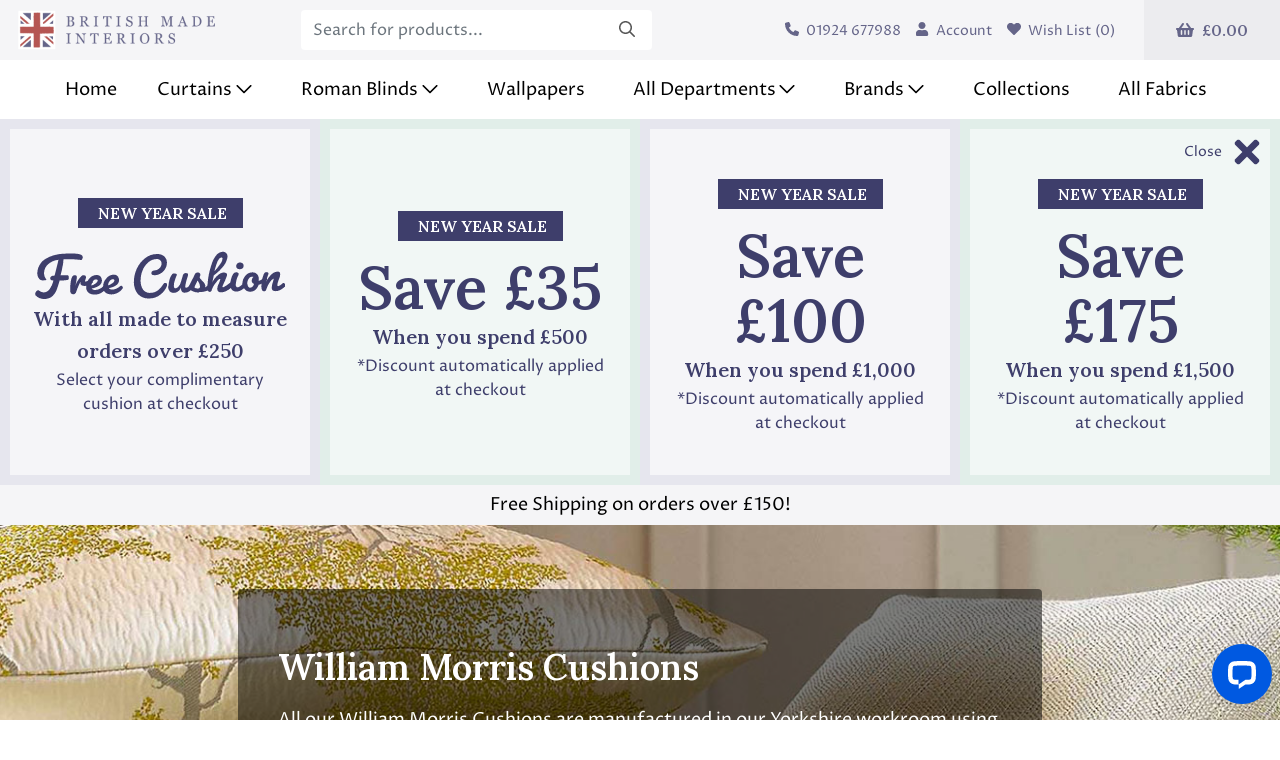

--- FILE ---
content_type: text/html; charset=utf-8
request_url: https://www.britishmadeinteriors.com/william-morris_cushions
body_size: 21441
content:
<!DOCTYPE html>

<!--[if IE]><![endif]-->
<!--[if IE 8 ]><html dir="ltr" lang="en" class="ie8"><![endif]-->
<!--[if IE 9 ]><html dir="ltr" lang="en" class="ie9"><![endif]-->
<!--[if (gt IE 9)|!(IE)]><!-->
<html dir="ltr" lang="en">
<!--<![endif]-->
<head>
    	<!-- Google Tag Manager -->
	<script>(function(w,d,s,l,i){w[l]=w[l]||[];w[l].push({'gtm.start':
					new Date().getTime(),event:'gtm.js'});var f=d.getElementsByTagName(s)[0],
				j=d.createElement(s),dl=l!='dataLayer'?'&l='+l:'';j.async=true;j.src=
				'https://www.googletagmanager.com/gtm.js?id='+i+dl;f.parentNode.insertBefore(j,f);
		})(window,document,'script','dataLayer','GTM-PNDLS4Z');</script>
	<!-- End Google Tag Manager -->
<meta charset="UTF-8" />
<!-- TrustBox script -->
<script type="text/javascript" src="https://widget.trustpilot.com/bootstrap/v5/tp.widget.bootstrap.min.js" async></script>
<!-- End TrustBox script -->
<meta name="viewport" content="width=device-width, initial-scale=1, maximum-scale=1.0" />
<meta http-equiv="X-UA-Compatible" content="IE=edge" />
<title>Cushions</title>
<!-- TrustBox script -->
<script type="text/javascript" src="https://widget.trustpilot.com/bootstrap/v5/tp.widget.bootstrap.min.js" async></script>
<!-- End TrustBox script -->
<base href="https://www.britishmadeinteriors.com/" />
<meta name="p:domain_verify" content="3b727ecdcaa74a10c9af302c4b394cbd"/>
<link rel="preconnect" href="https://fonts.googleapis.com">
<link rel="preconnect" href="https://fonts.gstatic.com" crossorigin>
<!-- <link href="https://fonts.googleapis.com/css2?family=Lora:ital,wght@0,600;1,600&family=Proza+Libre:ital@0;1&display=swap" rel="stylesheet"> -->
<link href="https://fonts.googleapis.com/css2?family=Lora:ital,wght@0,600;1,600&family=Proza+Libre:ital@0;1&display=swap" rel="stylesheet">
<link rel="apple-touch-icon" sizes="57x57" href="/catalog/view/theme/twilo/image/favicon/apple-icon-57x57.png" />
<link rel="apple-touch-icon" sizes="60x60" href="/catalog/view/theme/twilo/image/favicon/apple-icon-60x60.png" />
<link rel="apple-touch-icon" sizes="72x72" href="/catalog/view/theme/twilo/image/favicon/apple-icon-72x72.png" />
<link rel="apple-touch-icon" sizes="76x76" href="/catalog/view/theme/twilo/image/favicon/apple-icon-76x76.png" />
<link rel="apple-touch-icon" sizes="114x114" href="/catalog/view/theme/twilo/image/favicon/apple-icon-114x114.png" />
<link rel="apple-touch-icon" sizes="120x120" href="/catalog/view/theme/twilo/image/favicon/apple-icon-120x120.png" />
<link rel="apple-touch-icon" sizes="144x144" href="/catalog/view/theme/twilo/image/favicon/apple-icon-144x144.png" />
<link rel="apple-touch-icon" sizes="152x152" href="/catalog/view/theme/twilo/image/favicon/apple-icon-152x152.png" />
<link rel="apple-touch-icon" sizes="180x180" href="/catalog/view/theme/twilo/image/favicon/apple-icon-180x180.png" />
<link rel="icon" type="image/png" sizes="192x192"  href="/catalog/view/theme/twilo/image/favicon/android-icon-192x192.png" />
<link rel="icon" type="image/png" sizes="16x16" href="/catalog/view/theme/twilo/image/favicon/favicon-16x16.png" />
<link rel="icon" type="image/png" sizes="32x32" href="/catalog/view/theme/twilo/image/favicon/favicon-32x32.png" />
<link rel="icon" type="image/png" sizes="96x96" href="/catalog/view/theme/twilo/image/favicon/favicon-96x96.png" />
<script src="/catalog/view/javascript/jquery/jquery-2.1.1.min.js"></script>
<script src="/catalog/view/javascript/jquery/swiper/js/swiper.jquery.js"></script>
<script src="/catalog/view/javascript/jquery/select2.full.js"></script>
<link href="/catalog/view/theme/twilo/stylesheet/twilo-min.css?v=10" rel="stylesheet" />
<script src="catalog/controller/extension/analytics/gae.js"></script>
<script>
	var alerts = [];
</script>
<link href="https://www.britishmadeinteriors.com/cushions?page=2" rel="next" />
<link href="https://www.britishmadeinteriors.com/image/catalog/local/website/favicon.png" rel="icon" />
<script>
	(function(w,e,b,g,a,i,n,s){w['ITCLKOBJ']=a;w[a]=w[a]||function(){(w[a].q=w[a].q||[]).push(arguments)},w[a].l=1*new Date();i=e.createElement(b),n=e.getElementsByTagName(b)[0];i.async=1;i.src=g;n.parentNode.insertBefore(i,n)})(window,document,'script','https://analytics.webgains.io/clk.min.js','ITCLKQ');

	ITCLKQ('set', 'internal.cookie', true);
	ITCLKQ('set', 'internal.api', true);
	ITCLKQ('click');
</script>
<!-- End Webgains Code -->

	<script src="https://eu1-config.doofinder.com/2.x/fb820308-f2a7-4178-81cd-eb3d8f5f7d29.js" async></script>

<!-- Mailchimp Code -->
<script id="mcjs">!function(c,h,i,m,p){m=c.createElement(h),p=c.getElementsByTagName(h)[0],m.async=1,m.src=i,p.parentNode.insertBefore(m,p)}(document,"script","https://chimpstatic.com/mcjs-connected/js/users/ea8571315bd382ebb75eedc9b/88a5f6af520758ddabfe419a5.js");</script>
	<script>
		(function () {
			const params = new URLSearchParams(window.location.search);
			const utmKeys = ['utm_source', 'utm_medium', 'utm_campaign', 'utm_content'];
			const utmData = {};

			utmKeys.forEach(key => {
				if (params.has(key)) {
					utmData[key] = params.get(key);
				}
			});

			if (Object.keys(utmData).length > 0) {
				document.cookie = "utm_data=" + encodeURIComponent(JSON.stringify(utmData)) + "; path=/; max-age=" + (60 * 60 * 24 * 30); // 30 days
			}
		})();
	</script>
<!-- Facebook Pixel Code -->
            <script>
            !function(f,b,e,v,n,t,s)
            {if(f.fbq)return;n=f.fbq=function(){n.callMethod?
            n.callMethod.apply(n,arguments):n.queue.push(arguments)};
            if(!f._fbq)f._fbq=n;n.push=n;n.loaded=!0;n.version='2.0';
            n.queue=[];t=b.createElement(e);t.async=!0;
            t.src=v;s=b.getElementsByTagName(e)[0];
            s.parentNode.insertBefore(t,s)}(window, document,'script',
            'https://connect.facebook.net/en_US/fbevents.js');

            fbq('init', '5207677045925052', {"em":["309a0a5c3e211326ae75ca18196d301a9bdbd1a882a4d2569511033da23f0abd"],"ph":["254aa248acb47dd654ca3ea53f48c2c26d641d23d7e2e93a1ec56258df7674c4"],"fn":["78675cc176081372c43abab3ea9fb70c74381eb02dc6e93fb6d44d161da6eeb3"],"ln":["6627835f988e2c5e50533d491163072d3f4f41f5c8b04630150debb3722ca2dd"],"ge":["252f10c83610ebca1a059c0bae8255eba2f95be4d1d7bcfa89d7248a82d9f111"],"db":["069068313b0b2dd680b9f0b8082228a817fb100433ad1d825ccc4d20123669a8"],"ct":["0007a3d64c01e23d5075203c5977c14e4f7e01a3fc570686fcc50b5e1dd42685"],"zp":["1794327a4d443904421f5ca1f3d72d0a62ba2f0770d80755ec2220fc0efb052e"],"st":["6959097001d10501ac7d54c0bdb8db61420f658f2922cc26e46d536119a31126"],"country":["79adb2a2fce5c6ba215fe5f27f532d4e7edbac4b6a5e09e1ef3a08084a904621"],"client_user_agent":"Mozilla\/5.0 (Macintosh; Intel Mac OS X 10_15_7) AppleWebKit\/537.36 (KHTML, like Gecko) Chrome\/131.0.0.0 Safari\/537.36; ClaudeBot\/1.0; +claudebot@anthropic.com)","client_ip_address":"18.220.220.237","external_id":["f231bb8d1943859129152114c4730d549540783644cb60f94737b78b33cb9eee"]});
            fbq('track', 'PageView', {}, {eventID: 'fbcapi_696b43a5b9ad72.66539226'}); // <--- Step 3: Add eventID
            </script>
            <noscript> <img height="1" width="1" style="display:none" src="https://www.facebook.com/tr?id=5207677045925052&ev=PageView&noscript=1"/></noscript>
            <!-- End Facebook Pixel Code --><script src="catalog/view/javascript/fbcapi.js" type="text/javascript"></script></head>
<body>
<script>
	document.addEventListener("DOMContentLoaded", function () {
		// Helper: Get UTM cookie
		function getUTMCookie() {
			const cookies = document.cookie.split('; ');
			for (let i = 0; i < cookies.length; i++) {
				const [name, value] = cookies[i].split('=');
				if (name === 'utm_data') {
					try {
						return JSON.parse(decodeURIComponent(value));
					} catch (e) {
						console.error("Error parsing utm_data cookie:", e);
					}
				}
			}
			return null;
		}

		const utmData = getUTMCookie();
		if (!utmData) {
			console.log('No UTM data found.');
			return;
		}

		// Apply UTM data to all internal links on page load
		setTimeout(() => {
			document.querySelectorAll('a').forEach(link => {
				try {
					if (link.hostname === window.location.hostname && !link.href.includes('#')) {
						const url = new URL(link.href);
						let updated = false;
						for (const [key, value] of Object.entries(utmData)) {
							if (!url.searchParams.has(key)) {
								url.searchParams.set(key, value);
								updated = true;
							}
						}
						if (updated) link.href = url.toString();
					}
				} catch (err) {
					console.warn('Skipped malformed link:', link.href);
				}
			});
		}, 300);

		// Observe DOM for #alert-slide (dynamic add-to-cart success box)
		const observer = new MutationObserver((mutations) => {
			mutations.forEach(() => {
				const alertSlide = document.getElementById('alert-slide');
				if (alertSlide) {
					console.log('#alert-slide appeared');

					alertSlide.querySelectorAll('a').forEach(link => {
						try {
							if (link.href.startsWith('http')) {
								const url = new URL(link.href);
								for (const [key, value] of Object.entries(utmData)) {
									url.searchParams.set(key, value);
								}
								link.href = url.toString();
							}
						} catch (e) {
							console.warn('Invalid link in alert-slide:', link.href);
						}
					});
					
					observer.disconnect(); // Stop watching after first match
				}
			});
		});

		observer.observe(document.body, {
			childList: true,
			subtree: true
		});

		const successObserver = new MutationObserver(() => {
			if (window.location.href.includes('?route=checkout/success')) {
				console.log('Checkout success route detected');

				const utmData = getUTMCookie(); // Reuse your existing getUTMCookie() function
				const successUrl = new URL(json['success'], window.location.origin);
				if (utmData) {
					for (const [key, value] of Object.entries(utmData)) {
						if (!successUrl.searchParams.has(key)) {
							successUrl.searchParams.set(key, value);
						}
					}
				}
				// update URL
				window.history.replaceState(null, '', successUrl.toString());
				successObserver.disconnect(); // Stop observing after detection
			}
		});

		successObserver.observe(document.body, {
			childList: true,
			subtree: true
		});

	});


	// Hook into pushState and replaceState
	(function() {
		const originalPushState = history.pushState;
		const originalReplaceState = history.replaceState;

		const onUrlChange = () => {
			console.log('URL changed to:', window.location.href);
			// Run your logic here immediately
		};

		history.pushState = function (...args) {
			originalPushState.apply(this, args);
			onUrlChange();
		};

		history.replaceState = function (...args) {
			originalReplaceState.apply(this, args);
			onUrlChange();
		};

		window.addEventListener('popstate', onUrlChange); // for back/forward button
	})();

</script>

<script>
// 	window.dataLayer = window.dataLayer || [];
// 	dataLayer.push({
// 		event: 'fbcapi_event',
// 		fbcapi_event_id: 'fbcapi_696b43a5b9ad72.66539226'
// 	});
</script>


<!-- Google Tag Manager (noscript) -->
<noscript><iframe src="https://load.sstag.britishmadeinteriors.com/ns.html?id=GTM-PNDLS4Z" height="0" width="0" style="display:none;visibility:hidden"></iframe></noscript>
<!-- End Google Tag Manager (noscript) -->
<header class="site-header bg-grey-lighter">
	<div class="container container-full d-flex">
		<div id="site-main-header">
			<div class="row">
				<div class="col-6 col-md-4 col-lg-3col-6 col-md-4 col-lg-3 d-flex align-items-center">
										<div class="logo">
						<a href="/"><img src="https://www.britishmadeinteriors.com/image/catalog/local/website/bmi-logo.png" title="British Made Interiors" alt="British Made Interiors" class="img-responsive" width="200" height="40" /></a>
					</div>
									</div>
				<div class="col-6 col-md-8 col-lg-5 order-lg-3">
					<div class="top-links ml-auto">
						<a href="tel:01924677988" class="d-none d-lg-flex c-brand-lighter" onClick="gtag('event', 'Click To Call', { 'event_category' : 'Phone Call Tracking', 'event_label' : '01924 677988' });"><span class="top-links-icon"><svg xmlns="http://www.w3.org/2000/svg" class="svg-inline--fa fa-phone fa-w-16" style="fill: #656589" viewBox="0 0 512 512"><!--!Font Awesome Free 6.6.0 by @fontawesome - https://fontawesome.com License - https://fontawesome.com/license/free Copyright 2024 Fonticons, Inc.--><path d="M164.9 24.6c-7.7-18.6-28-28.5-47.4-23.2l-88 24C12.1 30.2 0 46 0 64C0 311.4 200.6 512 448 512c18 0 33.8-12.1 38.6-29.5l24-88c5.3-19.4-4.6-39.7-23.2-47.4l-96-40c-16.3-6.8-35.2-2.1-46.3 11.6L304.7 368C234.3 334.7 177.3 277.7 144 207.3L193.3 167c13.7-11.2 18.4-30 11.6-46.3l-40-96z"/></svg></span><span class="top-links-text">01924 677988</span></a>
						<a href="/index.php?route=account/account" title="My Account" class="d-none d-lg-inline-block c-brand-lighter"><span class="top-links-icon"><i class="fa fa-user"></i></span><span class="top-links-text d-none d-sm-inline">Account</span></a>
												<a href="https://www.britishmadeinteriors.com/index.php?route=account/wishlist" id="wishlist-total" title="Wish List (0)" class="d-none d-lg-flex c-brand-lighter"><span class="top-links-icon"><i class="fa fa-heart"></i></span><span class="top-links-text">Wish List (0)</span></a>
						<div id="header-basket" class="d-lg-none">
							<a href="https://www.britishmadeinteriors.com/index.php?route=checkout/cart" title="View Cart">
	<span class="top-links-icon"><i class="fa fa-shopping-basket"></i></span>
	<div class="top-links-text">
		<div id="cart">
			<ul>
								<li>
					<span>&pound;0.00</span>
				</li>
							</ul>
		</div>
	</div>
	<span class="basket-count">
			</span>
</a>


<script>
$(document).ready(function() {
	});
</script>

						</div>
						<button class="primary-menu-button collapsed d-lg-none" type="button" data-toggle="collapse" data-target="#navbarSupportedContent" aria-controls="navbarSupportedContent" aria-expanded="false" aria-label="Toggle navigation">
							<span class="navbar-toggler-text">Menu</span>
							<span class="navbar-toggler-icon"><i class="fas fa-bars"></i></span>
						</button>
					</div>
				</div>
								<div class="col-header-search col"><div id="search" class="search input-group border-radius">
	<input id="doo-finder-search" type="text" name="search" value="" placeholder="Search for products..." class="form-control" />
	<span class="input-group-append">
		<button type="button" class="btn btn-search"><svg xmlns="http://www.w3.org/2000/svg" class="svg-inline--fa fa-search fa-w-16" viewBox="0 0 512 512"><!--!Font Awesome Pro 6.6.0 by @fontawesome - https://fontawesome.com License - https://fontawesome.com/license (Commercial License) Copyright 2024 Fonticons, Inc.--><path d="M368 208A160 160 0 1 0 48 208a160 160 0 1 0 320 0zM337.1 371.1C301.7 399.2 256.8 416 208 416C93.1 416 0 322.9 0 208S93.1 0 208 0S416 93.1 416 208c0 48.8-16.8 93.7-44.9 129.1L505 471c9.4 9.4 9.4 24.6 0 33.9s-24.6 9.4-33.9 0L337.1 371.1z"/></svg></button>
	</span>
</div></div>
			</div>
		</div>
		<div id="header-basket" class="d-none d-lg-block">
			<a href="https://www.britishmadeinteriors.com/index.php?route=checkout/cart" title="View Cart">
	<span class="top-links-icon"><i class="fa fa-shopping-basket"></i></span>
	<div class="top-links-text">
		<div id="cart">
			<ul>
								<li>
					<span>&pound;0.00</span>
				</li>
							</ul>
		</div>
	</div>
	<span class="basket-count">
			</span>
</a>


<script>
$(document).ready(function() {
	});
</script>

		</div>
	</div>
	<div class="primary-menu">
	<nav id="menu" class="navbar-expand-lg">
		<div id="navbarSupportedContent" class="collapse navbar-collapse">
			<div class="container">
				<a href="/index.php?route=account/account" title="My Account" class="mb-3 d-md-none menu-my-account"><span class=" c-brand"><i class="fa fa-user"></i></span> <span>My Account</span></a>
				<ul class="navbar-nav justify-content-center">
					<li class="nav-item">
						<a class="nav-link" href="/">Home</a>
					</li>
					<li class="nav-item">
						<a class="nav-link dropdown-toggle" href="#" onclick="return false;" id="departmentDropdown" role="button" data-toggle="dropdown" aria-haspopup="true" aria-expanded="false">Curtains</a>
						<div class="dropdown-menu" aria-labelledby="departmentDropdown">
							<div class="dropdown-inner">
								<div class="primary-menu-top">
									<a href="/curtains" class="col-xs-12 col-md-6 d-flex px-0">
										<div class="dropdown-innner-img">
											<img src="/catalog/view/theme/twilo/image/lazyload.gif" data-src="/catalog/view/theme/twilo/image/menu-curtains.jpg" alt="Buy made-to-measure curtains" width="540" height="540"  class="lazyload" />
										</div>
										<div class="dropdown-innner-text">
											<div>
												<h3><span>Made To Measure </span>Curtains</h3>
												<span class="inner-link">Shop All Curtains <i class="fa fa-angle-right"></i></span>
											</div>
										</div>
									</a>
									<a href="/curtain-poles" class="col-xs-12 col-md-6 d-flex px-0">
										<div class="dropdown-innner-img">
											<img src="/catalog/view/theme/twilo/image/lazyload.gif" data-src="/catalog/view/theme/twilo/image/menu-curtain-poles.jpg" alt="Buy made-to-measure curtains" width="540" height="540"  class="lazyload" />
										</div>
										<div class="dropdown-innner-text">
											<div>
												<h3><span>Introducing Brand New </span>Curtain Poles</h3>
												<span class="inner-link">Shop All Curtain Poles <i class="fa fa-angle-right"></i></span>
											</div>
										</div>
									</a>
								</div>
								<div class="shop-all text-center">
									<p class="h5 mb-5">You can view all <strong>Made To Measure Curtains</strong> or choose from our most popular brands below.</p>
									<p><a href="/curtains" class="btn btn-primary btn-lg mr-1 mb-1">View All Made To Measure Curtains <i class="fa fa-angle-right"></i></a> <a href="/curtain-poles" class="btn btn-success btn-lg mb-1">View All Curtain Poles <i class="fa fa-angle-right"></i></a></p>
								</div>
								<div class="container-fluid">
									<div class="row row-sm mx-0">
										<div class="col-6 col-sm-4 col-lg-2 col-xxl-1">
											<a href="/bill-beaumont_curtains" class="dropdown-item favourites-img" title="Bill Beaumont Fabrics">
												<img src="https://d2y1yg0l4qucrm.cloudfront.net/image/catalog/brands/logo/bill-beaumont.png" alt="Bill Beaumont Fabrics" width="30" height="30">
												<p>Bill Beaumont</p>
											</a>
										</div>
										<div class="col-6 col-sm-4 col-lg-2 col-xxl-1">
											<a href="/prestigious-textiles_curtains" class="dropdown-item favourites-img" title="Prestigious Textiles Fabrics">
												<img src="https://d2y1yg0l4qucrm.cloudfront.net/image/catalog/brands/logo/prestigious-textiles.png" alt="Prestigious Fabrics" width="30" height="30">
												<p>Prestigious</p>
											</a>
										</div>
										<div class="col-6 col-sm-4 col-lg-2 col-xxl-1">
											<a href="/clarke-and-clarke_curtains" class="dropdown-item favourites-img" title="Clarke &amp; Clarke Fabrics">
												<img src="https://d2y1yg0l4qucrm.cloudfront.net/image/catalog/brands/logo/clarke-and-clarke.png" alt="Clarke &amp; Clarke Fabrics" width="30" height="30">
												<p>Clarke &amp; Clarke</p>
											</a>
										</div>
										<div class="col-6 col-sm-4 col-lg-2 col-xxl-1">
											<a href="/sanderson_curtains" class="dropdown-item favourites-img" title="Sanderson Fabrics">
												<img src="https://d2y1yg0l4qucrm.cloudfront.net/image/catalog/brands/logo/sanderson.png" alt="Sanderson Fabrics" width="30" height="30">
												<p>Sanderson</p>
											</a>
										</div>
										<div class="col-6 col-sm-4 col-lg-2 col-xxl-1">
											<a href="/ashley-wilde_curtains" class="dropdown-item favourites-img" title="Ashley Wilde Fabrics">
												<img src="https://d2y1yg0l4qucrm.cloudfront.net/image/catalog/brands/logo/ashley-wilde.png" alt="Ashley Wilde Fabrics" width="30" height="30">
												<p>Ashley Wilde</p>
											</a>
										</div>
										<div class="col-6 col-sm-4 col-lg-2 col-xxl-1">
											<a href="/harlequin_curtains" class="dropdown-item favourites-img" title="Harlequin Fabrics">
												<img src="https://d2y1yg0l4qucrm.cloudfront.net/image/catalog/brands/logo/harlequin.png" alt="Harlequin Fabrics" width="30" height="30">
												<p>Harlequin</p>
											</a>
										</div>
										<div class="col-6 col-sm-4 col-lg-2 col-xxl-1">
											<a href="/voyage-decoration_curtains" class="dropdown-item favourites-img" title="Voyage Decoration Fabrics">
												<img src="https://d2y1yg0l4qucrm.cloudfront.net/image/catalog/brands/logo/voyage-decoration.png" alt="Voyage Fabrics" width="30" height="30">
												<p>Voyage</p>
											</a>
										</div>
										<div class="col-6 col-sm-4 col-lg-2 col-xxl-1">
											<a href="/william-morris_curtains" class="dropdown-item favourites-img" title="William Morris Fabrics">
												<img src="https://d2y1yg0l4qucrm.cloudfront.net/image/catalog/brands/logo/william-morris.png" alt="William Morris Fabrics" width="30" height="30">
												<p>William Morris</p>
											</a>
										</div>
										<div class="col-6 col-sm-4 col-lg-2 col-xxl-1">
											<a href="/iliv_curtains" class="dropdown-item favourites-img" title="iLiv Fabrics">
												<img src="https://d2y1yg0l4qucrm.cloudfront.net/image/catalog/brands/logo/iliv.png" alt="iLiv Fabrics" width="30" height="30">
												<p>iLiv</p>
											</a>
										</div>
										<div class="col-6 col-sm-4 col-lg-2 col-xxl-1">
											<a href="/abraham-moon_curtains" class="dropdown-item favourites-img" title="Abraham Moon Fabrics">
												<img src="https://d2y1yg0l4qucrm.cloudfront.net/image/catalog/brands/logo/abraham-moon.png" alt="Abraham Moon Fabrics" width="30" height="30">
												<p>Abraham Moon</p>
											</a>
										</div>
										<div class="col-6 col-sm-4 col-lg-2 col-xxl-1">
											<a href="/studio-g_curtains" class="dropdown-item favourites-img" title="Studio G Fabrics">
												<img src="https://d2y1yg0l4qucrm.cloudfront.net/image/catalog/brands/logo/studio-g.png" alt="Studio G Fabrics" width="30" height="30">
												<p>Studio G</p>
											</a>
										</div>
										<div class="col-6 col-sm-4 col-lg-2 col-xxl-1">
											<a href="/scion_curtains" class="dropdown-item favourites-img" title="Scion Fabrics">
												<img src="https://d2y1yg0l4qucrm.cloudfront.net/image/catalog/brands/logo/scion.png" alt="Scion Fabrics" width="30" height="30">
												<p>Scion</p>
											</a>
										</div>									
									</div>
								</div>
								<div class="shop-all text-center">
									<p class="h4 mb-0">Browse Curtains by Colour</p>
								</div>
								<div class="container">
									<div class="row row-sm">
										<div class="col-6 col-md-4 col-lg-3">
											<a href="/black_curtains" class="dropdown-item dropdown-colour">Black Curtains</a>
										</div>
										<div class="col-6 col-md-4 col-lg-3">
											<a href="/blue_curtains" class="dropdown-item dropdown-colour">Blue Curtains</a>
										</div>
										<div class="col-6 col-md-4 col-lg-3">
											<a href="/cream_curtains" class="dropdown-item dropdown-colour">Cream Curtains</a>
										</div>
										<div class="col-6 col-md-4 col-lg-3">
											<a href="/gold_curtains" class="dropdown-item dropdown-colour">Gold Curtains</a>
										</div>
										<div class="col-6 col-md-4 col-lg-3">
											<a href="/green_curtains" class="dropdown-item dropdown-colour">Green Curtains</a>
										</div>
										<div class="col-6 col-md-4 col-lg-3">
											<a href="/grey_curtains" class="dropdown-item dropdown-colour">Grey Curtains</a>
										</div>
										<div class="col-6 col-md-4 col-lg-3">
											<a href="/pink_curtains" class="dropdown-item dropdown-colour">Pink Curtains</a>
										</div>
										<div class="col-6 col-md-4 col-lg-3">
											<a href="/red_curtains" class="dropdown-item dropdown-colour">Red Curtains</a>
										</div>
									</div>
								</div>
							</div>
						</div>
					</li>
					<li class="nav-item">
						<a class="nav-link dropdown-toggle" href="#" onclick="return false;" id="departmentDropdown" role="button" data-toggle="dropdown" aria-haspopup="true" aria-expanded="false">Roman Blinds</a>
						<div class="dropdown-menu" aria-labelledby="departmentDropdown">
							<div class="dropdown-inner">
								<div class="primary-menu-top">
									<a href="/roman-blinds" class="col-xs-12 col-md-6 d-flex px-0">
										<div class="dropdown-innner-img">
											<img src="/catalog/view/theme/twilo/image/lazyload.gif" data-src="/catalog/view/theme/twilo/image/menu-roman-blinds.jpg" alt="Buy made-to-measure curtains" width="540" height="540"  class="lazyload" />
										</div>
										<div class="dropdown-innner-text">
											<div>
												<h3><span>Made To Measure </span>Roman Blinds</h3>
												<span class="inner-link">Shop All Roman Blinds <i class="fa fa-angle-right"></i></span>
											</div>
										</div>
									</a>
								</div>
								<div class="shop-all text-center">
									<p class="h5 mb-5">You can view all <strong>Made To Measure Roman Blinds</strong> or choose from our most popular brands below.</p>
									<p><a href="/roman-blinds" class="btn btn-primary btn-lg mb-1">View All Made To Measure Roman Blinds <i class="fa fa-angle-right"></i></a></p>
								</div>
								<div class="container-fluid">
									<div class="row row-sm mx-0">
										<div class="col-6 col-sm-4 col-lg-2 col-xxl-1">
											<a href="/bill-beaumont_roman-blinds" class="dropdown-item favourites-img" title="Bill Beaumont Fabrics">
												<img src="https://d2y1yg0l4qucrm.cloudfront.net/image/catalog/brands/logo/bill-beaumont.png" alt="Bill Beaumont Fabrics" width="30" height="30">
												<p>Bill Beaumont</p>
											</a>
										</div>
										<div class="col-6 col-sm-4 col-lg-2 col-xxl-1">
											<a href="/prestigious-textiles_roman-blinds" class="dropdown-item favourites-img" title="Prestigious Textiles Fabrics">
												<img src="https://d2y1yg0l4qucrm.cloudfront.net/image/catalog/brands/logo/prestigious-textiles.png" alt="Prestigious Fabrics" width="30" height="30">
												<p>Prestigious</p>
											</a>
										</div>
										<div class="col-6 col-sm-4 col-lg-2 col-xxl-1">
											<a href="/clarke-and-clarke_roman-blinds" class="dropdown-item favourites-img" title="Clarke &amp; Clarke Fabrics">
												<img src="https://d2y1yg0l4qucrm.cloudfront.net/image/catalog/brands/logo/clarke-and-clarke.png" alt="Clarke &amp; Clarke Fabrics" width="30" height="30">
												<p>Clarke &amp; Clarke</p>
											</a>
										</div>
										<div class="col-6 col-sm-4 col-lg-2 col-xxl-1">
											<a href="/sanderson_roman-blinds" class="dropdown-item favourites-img" title="Sanderson Fabrics">
												<img src="https://d2y1yg0l4qucrm.cloudfront.net/image/catalog/brands/logo/sanderson.png" alt="Sanderson Fabrics" width="30" height="30">
												<p>Sanderson</p>
											</a>
										</div>
										<div class="col-6 col-sm-4 col-lg-2 col-xxl-1">
											<a href="/ashley-wilde_roman-blinds" class="dropdown-item favourites-img" title="Ashley Wilde Fabrics">
												<img src="https://d2y1yg0l4qucrm.cloudfront.net/image/catalog/brands/logo/ashley-wilde.png" alt="Ashley Wilde Fabrics" width="30" height="30">
												<p>Ashley Wilde</p>
											</a>
										</div>
										<div class="col-6 col-sm-4 col-lg-2 col-xxl-1">
											<a href="/harlequin_roman-blinds" class="dropdown-item favourites-img" title="Harlequin Fabrics">
												<img src="https://d2y1yg0l4qucrm.cloudfront.net/image/catalog/brands/logo/harlequin.png" alt="Harlequin Fabrics" width="30" height="30">
												<p>Harlequin</p>
											</a>
										</div>
										<div class="col-6 col-sm-4 col-lg-2 col-xxl-1">
											<a href="/voyage-decoration_roman-blinds" class="dropdown-item favourites-img" title="Voyage Decoration Fabrics">
												<img src="https://d2y1yg0l4qucrm.cloudfront.net/image/catalog/brands/logo/voyage-decoration.png" alt="Voyage Fabrics" width="30" height="30">
												<p>Voyage</p>
											</a>
										</div>
										<div class="col-6 col-sm-4 col-lg-2 col-xxl-1">
											<a href="/william-morris_roman-blinds" class="dropdown-item favourites-img" title="William Morris Fabrics">
												<img src="https://d2y1yg0l4qucrm.cloudfront.net/image/catalog/brands/logo/william-morris.png" alt="William Morris Fabrics" width="30" height="30">
												<p>William Morris</p>
											</a>
										</div>
										<div class="col-6 col-sm-4 col-lg-2 col-xxl-1">
											<a href="/iliv_roman-blinds" class="dropdown-item favourites-img" title="iLiv Fabrics">
												<img src="https://d2y1yg0l4qucrm.cloudfront.net/image/catalog/brands/logo/iliv.png" alt="iLiv Fabrics" width="30" height="30">
												<p>iLiv</p>
											</a>
										</div>
										<div class="col-6 col-sm-4 col-lg-2 col-xxl-1">
											<a href="/abraham-moon_roman-blinds" class="dropdown-item favourites-img" title="Abraham Moon Fabrics">
												<img src="https://d2y1yg0l4qucrm.cloudfront.net/image/catalog/brands/logo/abraham-moon.png" alt="Abraham Moon Fabrics" width="30" height="30">
												<p>Abraham Moon</p>
											</a>
										</div>
										<div class="col-6 col-sm-4 col-lg-2 col-xxl-1">
											<a href="/studio-g_roman-blinds" class="dropdown-item favourites-img" title="Studio G Fabrics">
												<img src="https://d2y1yg0l4qucrm.cloudfront.net/image/catalog/brands/logo/studio-g.png" alt="Studio G Fabrics" width="30" height="30">
												<p>Studio G</p>
											</a>
										</div>
										<div class="col-6 col-sm-4 col-lg-2 col-xxl-1">
											<a href="/scion_roman-blinds" class="dropdown-item favourites-img" title="Scion Fabrics">
												<img src="https://d2y1yg0l4qucrm.cloudfront.net/image/catalog/brands/logo/scion.png" alt="Scion Fabrics" width="30" height="30">
												<p>Scion</p>
											</a>
										</div>									
									</div>
								</div>
								<div class="shop-all text-center">
									<p class="h4 mb-0">Browse Roman Blinds by Colour</p>
								</div>
								<div class="container">
									<div class="row row-sm">
										<div class="col-6 col-md-4 col-lg-3">
											<a href="/black_roman-blinds" class="dropdown-item dropdown-colour">Black Roman Blinds</a>
										</div>
										<div class="col-6 col-md-4 col-lg-3">
											<a href="/blue_roman-blinds" class="dropdown-item dropdown-colour">Blue Roman Blinds</a>
										</div>
										<div class="col-6 col-md-4 col-lg-3">
											<a href="/cream_roman-blinds" class="dropdown-item dropdown-colour">Cream Roman Blinds</a>
										</div>
										<div class="col-6 col-md-4 col-lg-3">
											<a href="/gold_roman-blinds" class="dropdown-item dropdown-colour">Gold Roman Blinds</a>
										</div>
										<div class="col-6 col-md-4 col-lg-3">
											<a href="/green_roman-blinds" class="dropdown-item dropdown-colour">Green Roman Blinds</a>
										</div>
										<div class="col-6 col-md-4 col-lg-3">
											<a href="/grey_roman-blinds" class="dropdown-item dropdown-colour">Grey Roman Blinds</a>
										</div>
										<div class="col-6 col-md-4 col-lg-3">
											<a href="/pink_roman-blinds" class="dropdown-item dropdown-colour">Pink Roman Blinds</a>
										</div>
										<div class="col-6 col-md-4 col-lg-3">
											<a href="/red_roman-blinds" class="dropdown-item dropdown-colour">Red Roman Blinds</a>
										</div>
									</div>
								</div>
							</div>
						</div>
					</li>
					<li class="nav-item">
						<a class="nav-link" href="/wallpapers" title="Wallpapers">Wallpapers</a>
					</li>
					<li class="nav-item">
						<a class="nav-link dropdown-toggle" href="#" id="deptDropdown" role="button" data-toggle="dropdown" aria-haspopup="true" aria-expanded="false">All Departments</a>
						<div class="dropdown-menu" aria-labelledby="deptDropdown">
							<div class="dropdown-inner">
								<div class="shop-all text-center">
									<p class="h4 mb-5">You can browse all of our brands or choose from the list below</p>
									<p><a href="/shop-by-department" class="btn btn-primary btn-lg">Browse All Departments <i class="fa fa-angle-right"></i></a></p>
								</div>
								<div class="container-fluid">
									<div class="row row-sm">
										<div class="col-6 col-md-4 col-lg-3">
											<a class="dropdown-item" href="/bed-base-valances">Bed Base Valances</a>
										</div>
										<div class="col-6 col-md-4 col-lg-3">
											<a class="dropdown-item" href="/bed-runners">Bed Runners</a>
										</div>
										<div class="col-6 col-md-4 col-lg-3">
											<a class="dropdown-item" href="/box-cushions">Box Cushions</a>
										</div>
										<div class="col-6 col-md-4 col-lg-3">
											<a class="dropdown-item" href="/curtain-poles">Curtain Poles</a>
										</div>
										<div class="col-6 col-md-4 col-lg-3">
											<a class="dropdown-item" href="/curtain-tracks">Curtain Tracks</a>
										</div>
										<div class="col-6 col-md-4 col-lg-3">
											<a class="dropdown-item" href="/cushions">Cushions</a>
										</div>
										<div class="col-6 col-md-4 col-lg-3">
											<a class="dropdown-item" href="/fabrics">Fabrics</a>
										</div>
										<div class="col-6 col-md-4 col-lg-3">
											<a class="dropdown-item" href="/curtains">Made To Measure Curtains</a>
										</div>
										<div class="col-6 col-md-4 col-lg-3">
											<a class="dropdown-item" href="/roman-blinds">Made To Measure Roman Blinds</a>
										</div>
										<div class="col-6 col-md-4 col-lg-3">
											<a class="dropdown-item" href="/pelmets">Pelmets</a>
										</div>
										<div class="col-6 col-md-4 col-lg-3">
											<a class="dropdown-item" href="/tablecloths">Tablecloths</a>
										</div>
										<div class="col-6 col-md-4 col-lg-3">
											<a class="dropdown-item" href="/tiebacks">Tiebacks</a>
										</div>
										<div class="col-6 col-md-4 col-lg-3">
											<a class="dropdown-item" href="/upholstery-fabrics">Upholstery Fabrics</a>
										</div>
										<div class="col-6 col-md-4 col-lg-3">
											<a class="dropdown-item" href="/wallpapers">Wallpapers</a>
										</div>
									</div>
								</div>
							</div>
						</div>
					</li>
															<li class="nav-item dropdown">
						<a class="nav-link dropdown-toggle" href="#" id="brandDropdown" role="button" data-toggle="dropdown" aria-haspopup="true" aria-expanded="false">Brands</a>
						<div class="dropdown-menu" aria-labelledby="brandDropdown">
							<div class="dropdown-inner">
								<div class="shop-all text-center">
									<p class="h4 mb-5">You can browse all of our brands or choose from the list below</p>
									<p><a href="https://www.britishmadeinteriors.com/brands" class="btn btn-primary btn-lg">Browse All Brands <i class="fa fa-angle-right"></i></a></p>
								</div>
								<div class="container-fluid">
									<div class="row row-sm">
																														<div class="col-6 col-md-4 col-lg-3">
											<a href="https://www.britishmadeinteriors.com/brands/abbotsford-textiles" class="dropdown-item">Abbotsford Textiles</a>
										</div>
																				<div class="col-6 col-md-4 col-lg-3">
											<a href="https://www.britishmadeinteriors.com/brands/abraham-moon" class="dropdown-item">Abraham Moon</a>
										</div>
																				<div class="col-6 col-md-4 col-lg-3">
											<a href="https://www.britishmadeinteriors.com/brands/andrew-martin" class="dropdown-item">Andrew Martin</a>
										</div>
																				<div class="col-6 col-md-4 col-lg-3">
											<a href="https://www.britishmadeinteriors.com/brands/anthology" class="dropdown-item">Anthology</a>
										</div>
																				<div class="col-6 col-md-4 col-lg-3">
											<a href="https://www.britishmadeinteriors.com/brands/arley-house" class="dropdown-item">Arley House</a>
										</div>
																				<div class="col-6 col-md-4 col-lg-3">
											<a href="https://www.britishmadeinteriors.com/brands/ashley-wilde" class="dropdown-item">Ashley Wilde</a>
										</div>
																				<div class="col-6 col-md-4 col-lg-3">
											<a href="https://www.britishmadeinteriors.com/brands/bill-beaumont" class="dropdown-item">Bill Beaumont</a>
										</div>
																				<div class="col-6 col-md-4 col-lg-3">
											<a href="https://www.britishmadeinteriors.com/brands/black-edition" class="dropdown-item">Black Edition</a>
										</div>
																				<div class="col-6 col-md-4 col-lg-3">
											<a href="https://www.britishmadeinteriors.com/brands/camengo" class="dropdown-item">Camengo</a>
										</div>
																				<div class="col-6 col-md-4 col-lg-3">
											<a href="https://www.britishmadeinteriors.com/brands/casamance" class="dropdown-item">Casamance</a>
										</div>
																				<div class="col-6 col-md-4 col-lg-3">
											<a href="https://www.britishmadeinteriors.com/brands/chess-design" class="dropdown-item">Chess Design</a>
										</div>
																				<div class="col-6 col-md-4 col-lg-3">
											<a href="https://www.britishmadeinteriors.com/brands/christian-lacroix" class="dropdown-item">Christian Lacroix</a>
										</div>
																				<div class="col-6 col-md-4 col-lg-3">
											<a href="https://www.britishmadeinteriors.com/brands/clarke-and-clarke" class="dropdown-item">Clarke and Clarke</a>
										</div>
																				<div class="col-6 col-md-4 col-lg-3">
											<a href="https://www.britishmadeinteriors.com/brands/designers-guild" class="dropdown-item">Designers Guild</a>
										</div>
																				<div class="col-6 col-md-4 col-lg-3">
											<a href="https://www.britishmadeinteriors.com/brands/english-heritage" class="dropdown-item">English Heritage</a>
										</div>
																				<div class="col-6 col-md-4 col-lg-3">
											<a href="https://www.britishmadeinteriors.com/brands/fryetts" class="dropdown-item">Fryetts</a>
										</div>
																				<div class="col-6 col-md-4 col-lg-3">
											<a href="https://www.britishmadeinteriors.com/brands/harlequin" class="dropdown-item">Harlequin</a>
										</div>
																				<div class="col-6 col-md-4 col-lg-3">
											<a href="https://www.britishmadeinteriors.com/brands/ian-mankin" class="dropdown-item">Ian Mankin</a>
										</div>
																				<div class="col-6 col-md-4 col-lg-3">
											<a href="https://www.britishmadeinteriors.com/brands/iliv" class="dropdown-item">iLiv</a>
										</div>
																				<div class="col-6 col-md-4 col-lg-3">
											<a href="https://www.britishmadeinteriors.com/brands/kai" class="dropdown-item">Kai</a>
										</div>
																				<div class="col-6 col-md-4 col-lg-3">
											<a href="https://www.britishmadeinteriors.com/brands/porter-stone" class="dropdown-item">Porter &amp; Stone</a>
										</div>
																				<div class="col-6 col-md-4 col-lg-3">
											<a href="https://www.britishmadeinteriors.com/brands/prestigious-textiles" class="dropdown-item">Prestigious Textiles</a>
										</div>
																				<div class="col-6 col-md-4 col-lg-3">
											<a href="https://www.britishmadeinteriors.com/brands/romo" class="dropdown-item">Romo</a>
										</div>
																				<div class="col-6 col-md-4 col-lg-3">
											<a href="https://www.britishmadeinteriors.com/brands/sanderson" class="dropdown-item">Sanderson</a>
										</div>
																				<div class="col-6 col-md-4 col-lg-3">
											<a href="https://www.britishmadeinteriors.com/brands/scion" class="dropdown-item">Scion</a>
										</div>
																				<div class="col-6 col-md-4 col-lg-3">
											<a href="https://www.britishmadeinteriors.com/brands/silent-gliss" class="dropdown-item">Silent Gliss</a>
										</div>
																				<div class="col-6 col-md-4 col-lg-3">
											<a href="https://www.britishmadeinteriors.com/brands/studio-g" class="dropdown-item">Studio G</a>
										</div>
																				<div class="col-6 col-md-4 col-lg-3">
											<a href="https://www.britishmadeinteriors.com/brands/utopia" class="dropdown-item">Utopia</a>
										</div>
																				<div class="col-6 col-md-4 col-lg-3">
											<a href="https://www.britishmadeinteriors.com/brands/villa-nova" class="dropdown-item">Villa Nova</a>
										</div>
																				<div class="col-6 col-md-4 col-lg-3">
											<a href="https://www.britishmadeinteriors.com/brands/voyage-decoration" class="dropdown-item">Voyage Decoration</a>
										</div>
																				<div class="col-6 col-md-4 col-lg-3">
											<a href="https://www.britishmadeinteriors.com/brands/warwick" class="dropdown-item">Warwick</a>
										</div>
																				<div class="col-6 col-md-4 col-lg-3">
											<a href="https://www.britishmadeinteriors.com/brands/wemyss" class="dropdown-item">Wemyss</a>
										</div>
																				<div class="col-6 col-md-4 col-lg-3">
											<a href="https://www.britishmadeinteriors.com/brands/william-morris" class="dropdown-item">William Morris</a>
										</div>
																				<div class="col-6 col-md-4 col-lg-3">
											<a href="https://www.britishmadeinteriors.com/brands/william-yeoward" class="dropdown-item">William Yeoward</a>
										</div>
																				<div class="col-6 col-md-4 col-lg-3">
											<a href="https://www.britishmadeinteriors.com/brands/zinc-textiles" class="dropdown-item">Zinc Textiles</a>
										</div>
																				<div class="col-6 col-md-4 col-lg-3">
											<a href="https://www.britishmadeinteriors.com/brands/zoffany" class="dropdown-item">Zoffany</a>
										</div>
																													</div>
								</div>
							</div>
						</div>
					</li>
																		        <li class="nav-item"><a href="https://www.britishmadeinteriors.com/collections" class="nav-link">Collections</a></li>
																		        <li class="nav-item"><a href="https://www.britishmadeinteriors.com/all-fabrics" class="nav-link">All Fabrics</a></li>
														</ul>
			</div>
		</div>
	</nav>
</div>
	 <div class="swiper-container" id="swiper-tiered-sale">
	<div class="swiper-wrapper">
		<div class="swiper-slide">
			<div class="tiered-sale-bg-1">
				<p class="tiered-sale-color"><img src="/catalog/view/theme/twilo/image/free-cushion-tiered-sale.svg" class="sale-logo" width="100" height="20" alt="Free Cushion"> on orders* over &pound;250</p>
			</div>
		</div>
		<div class="swiper-slide">
			<div class="tiered-sale-bg-2">
				<p class="tiered-sale-color"><strong>SAVE &pound;35</strong> when you spend &pound;500</p>
			</div>
		</div>
		<div class="swiper-slide">
			<div class="tiered-sale-bg-3">
				<p class="tiered-sale-color"><strong>SAVE &pound;100</strong> when you spend &pound;1,000</p>
			</div>
		</div>
		<div class="swiper-slide">
			<div class="tiered-sale-bg-4">
				<p class="tiered-sale-color"><strong>SAVE &pound;175</strong> when you spend &pound;1,500</p>
			</div>
		</div>
	</div> <!-- .swiper-wrapper -->
</div> <!-- .swiper-container -->
<div class="tiered-sale-banner">
	<div class="container-full">
		<div id="tiered-sale-banner-close"><label>Close</label> <i class="fa fa-times"></i></div>
		<div class="row no-gutters ">
			<div class="col-12 col-md">
				<div class="tiered-sale-bg-1">
					<div class="tiered-sale-banner-title brand-title"><h6>NEW YEAR SALE</h6></div>
					<p class="tiered-sale-lg"><img src="/catalog/view/theme/twilo/image/free-cushion-tiered-sale.svg" class="sale-logo" width="250" height="50" alt="Free Cushion"></p>
					<p class="tiered-sale-sm"><strong>With all made to measure orders over &pound;250</strong></p>
					<p class="tiered-sale-banner-footer">Select your complimentary cushion at checkout</p>
				</div>
			</div>
			<div class="col-12 col-md">
				<div class="tiered-sale-bg-2">
					<div class="tiered-sale-banner-title brand-title"><h6>NEW YEAR SALE</h6></div>
					<p class="tiered-sale-lg"><strong>Save &pound;35</strong></p>
					<p class="tiered-sale-sm"><strong>When you spend &pound;500</strong></p>
					<p class="tiered-sale-banner-footer">*Discount automatically applied at checkout</p>
				</div>
			</div>
			<div class="col-12 col-md">
				<div class="tiered-sale-bg-3">
					<div class="tiered-sale-banner-title brand-title"><h6>NEW YEAR SALE</h6></div>
					<p class="tiered-sale-lg"><strong>Save &pound;100</strong></p>
					<p class="tiered-sale-sm"><strong>When you spend &pound;1,000</strong></p>
					<p class="tiered-sale-banner-footer">*Discount automatically applied at checkout</p>
				</div>
			</div>
			<div class="col-12 col-md">
				<div class="tiered-sale-bg-4">
					<div class="tiered-sale-banner-title brand-title"><h6>NEW YEAR SALE</h6></div>
					<p class="tiered-sale-lg"><strong>Save &pound;175</strong></p>
					<p class="tiered-sale-sm"><strong>When you spend &pound;1,500</strong></p>
					<p class="tiered-sale-banner-footer">*Discount automatically applied at checkout</p>
				</div>
			</div>
		</div>
	</div>
</div>

<script>
// Special Banner
$(document).ready(function() {
	if (sessionStorage.getItem('hide-tiered-sale') != 1) {
		$('.tiered-sale-banner').addClass('tiered-sale-show');
		$('#tiered-sale-banner-close').on('click', function(e) {
			$('.tiered-sale-banner').removeClass('tiered-sale-show');
			sessionStorage.setItem('hide-tiered-sale', 1);
		});
	}
});
var special_swiper = new Swiper('#swiper-tiered-sale', {
	slidesPerView: 4,
	loop: true,
	touchRatio: 0,
	breakpoints: {
		1200: {
			slidesPerView: 2,
			touchRatio: 0,
			autoplay: 4000,
			speed: 600,
		},
		768: {
			slidesPerView: 1,
			touchRatio: 0,
			autoplay: 4000,
			speed: 600,
		}
	}
});
</script>
	<div id="slideshow-sale" class="swiper-container">
	<div class="swiper-wrapper">
		<!-- <div class="swiper-slide">
			<a href="/curtains" class="sale-banner text-center">
				<img src="/catalog/view/theme/twilo/image/special-offer-1.svg" class="sale-logo" width="102" height="24" alt="free cushion" />Upgrade to blackout lining at no extra cost
			</a>
		</div> -->
																				<div class="swiper-slide">
			<div class="sale-banner text-center">
				Free Cushion with all made to measure orders over &pound;250!
			</div>
		</div>
		<div class="swiper-slide">
			<a href="/delivery-information" class="sale-banner text-center">
				Free Shipping on orders over &pound;150!
			</a>
		</div>
	</div>
</div>
<script type="text/javascript"><!--
$('#slideshow-sale').swiper({
	mode: 'horizontal',
	slidesPerView: 1,
	spaceBetween: 0,
	autoplay: 4000,
	autoplayDisableOnInteraction: true,
	loop: true,
	speed: 600
});
</script>	
<!-- Pintrest track page-->
<!-- <script>
pintrk('track', 'pagevisit', {
email: '',
event_id: 'pagenavEv-',
property: 'Cushions'
});
</script> -->

<!--MailChimp -->
<script>
    document.addEventListener("DOMContentLoaded", function() {
        const params = new URLSearchParams(window.location.search);

        let mailchimpUser = params.get("utm_source") === "mailchimp";
        let campaignID = params.get("utm_campaign") || params.get("mc_cid");

        if (mailchimpUser) {
            document.cookie = "mailchimp_user=true; path=/; max-age=2592000;";
        }

        if (campaignID) {
            document.cookie = "mailchimp_campaign=" + campaignID + "; path=/; max-age=2592000;";
        }
    });
</script>

</header>

<div class="default-background">
				<div id="category-header" class="section-padding" style="background-image: url('https://d2y1yg0l4qucrm.cloudfront.net/image/catalog/departments/header-image/cushions.jpg');">
		<div class="container-fluid">
			<div class="col col-lg-8 col-xxl-5 mx-auto">
				<div class="content-box-bg">
					<div>
						<h1>William Morris Cushions</h1>
												<p>All our  William Morris Cushions are manufactured in our Yorkshire workroom using only the highest quality materials and processes. We make all of our Cushions to fit your sizes and style. <strong>Please choose your  William Morris  fabric swatch below to get started.</strong></p>
											</div>
				</div>
			</div>
		</div>
	</div>
</div>


<div class="product-filter align-items-center mb-3">
	    <div class="d-xl-none filter-toggle">
	<button type="button" class="button-filter-toggle btn btn-block btn-primary"><i class="fa fa-bars"></i> Show Filters </button>
</div>
<div class="filter-sidebar">
	<div class="filter-hide d-flex d-xl-none">
		<button type="button" class="button-filter-toggle btn btn-sm btn-danger ml-auto"><i class="fa fa-times"></i> Hide</button>
	</div>
	<div class="list-group">
									<button class="list-group-item d-flex align-items-center">Theme <img src="/image/catalog/local/icons/chevron-down.svg" width="24" height="24"/> 
			<!-- <span class="filter-pin" id="filter-pin-21" style="display: none;" >0</span>  -->
			</button>
			<div class="list-group-item" style="display: none;">
				<div class="filter-group-icon" id="filter-group21">
										<div class="checkbox ">
						<label>
															<img src="https://d2y1yg0l4qucrm.cloudfront.net/image/catalog/filters/abstract.jpg" alt="Abstract" width="60">
								<input type="checkbox" name="filter[]" value="abstract" />
								Abstract
													</label>
						<!-- <div class="fa fa-check-circle"></div> -->
					</div>
										<div class="checkbox ">
						<label>
															<img src="https://d2y1yg0l4qucrm.cloudfront.net/image/catalog/filters/metallic.jpg" alt="Metallic" width="60">
								<input type="checkbox" name="filter[]" value="metallic" />
								Metallic
													</label>
						<!-- <div class="fa fa-check-circle"></div> -->
					</div>
										<div class="checkbox ">
						<label>
															<img src="https://d2y1yg0l4qucrm.cloudfront.net/image/catalog/filters/modern.jpg" alt="Modern" width="60">
								<input type="checkbox" name="filter[]" value="modern" />
								Modern
													</label>
						<!-- <div class="fa fa-check-circle"></div> -->
					</div>
										<div class="checkbox ">
						<label>
															<img src="https://d2y1yg0l4qucrm.cloudfront.net/image/catalog/filters/nautical.jpg" alt="Nautical" width="60">
								<input type="checkbox" name="filter[]" value="nautical" />
								Nautical
													</label>
						<!-- <div class="fa fa-check-circle"></div> -->
					</div>
										<div class="checkbox ">
						<label>
															<img src="https://d2y1yg0l4qucrm.cloudfront.net/image/catalog/filters/nursery.jpg" alt="Nursery" width="60">
								<input type="checkbox" name="filter[]" value="nursery" />
								Nursery
													</label>
						<!-- <div class="fa fa-check-circle"></div> -->
					</div>
										<div class="checkbox ">
						<label>
															<img src="https://d2y1yg0l4qucrm.cloudfront.net/image/catalog/filters/retro.jpg" alt="Retro" width="60">
								<input type="checkbox" name="filter[]" value="retro" />
								Retro
													</label>
						<!-- <div class="fa fa-check-circle"></div> -->
					</div>
										<div class="checkbox ">
						<label>
															<img src="https://d2y1yg0l4qucrm.cloudfront.net/image/catalog/filters/traditional.jpg" alt="Traditional" width="60">
								<input type="checkbox" name="filter[]" value="traditional" />
								Traditional
													</label>
						<!-- <div class="fa fa-check-circle"></div> -->
					</div>
										<div class="checkbox ">
						<label>
															<img src="https://d2y1yg0l4qucrm.cloudfront.net/image/catalog/filters/vintage.jpg" alt="Vintage" width="60">
								<input type="checkbox" name="filter[]" value="vintage" />
								Vintage
													</label>
						<!-- <div class="fa fa-check-circle"></div> -->
					</div>
										<div class="checkbox ">
						<label>
															<img src="https://d2y1yg0l4qucrm.cloudfront.net/image/catalog/filters/watercolour.jpg" alt="Watercolour" width="60">
								<input type="checkbox" name="filter[]" value="watercolour" />
								Watercolour
													</label>
						<!-- <div class="fa fa-check-circle"></div> -->
					</div>
									</div>
							</div>
											<button class="list-group-item d-flex align-items-center">Pattern <img src="/image/catalog/local/icons/chevron-down.svg" width="24" height="24"/> 
			<!-- <span class="filter-pin" id="filter-pin-1" style="display: none;" >0</span>  -->
			</button>
			<div class="list-group-item" style="display: none;">
				<div class="filter-group-icon" id="filter-group1">
										<div class="checkbox ">
						<label>
															<img src="https://d2y1yg0l4qucrm.cloudfront.net/image/catalog/filters/birds-&amp;-butterflies.jpg" alt="Birds &amp; Butterflies" width="60">
								<input type="checkbox" name="filter[]" value="birds-&amp;-butterflies" />
								Birds &amp; Butterflies
													</label>
						<!-- <div class="fa fa-check-circle"></div> -->
					</div>
										<div class="checkbox ">
						<label>
															<img src="https://d2y1yg0l4qucrm.cloudfront.net/image/catalog/filters/animals.jpg" alt="Animals" width="60">
								<input type="checkbox" name="filter[]" value="animals" />
								Animals
													</label>
						<!-- <div class="fa fa-check-circle"></div> -->
					</div>
										<div class="checkbox ">
						<label>
															<img src="https://d2y1yg0l4qucrm.cloudfront.net/image/catalog/filters/animal-print.jpg" alt="Animal Print" width="60">
								<input type="checkbox" name="filter[]" value="animal-print" />
								Animal Print
													</label>
						<!-- <div class="fa fa-check-circle"></div> -->
					</div>
										<div class="checkbox ">
						<label>
															<img src="https://d2y1yg0l4qucrm.cloudfront.net/image/catalog/filters/damask.jpg" alt="Damask" width="60">
								<input type="checkbox" name="filter[]" value="damask" />
								Damask
													</label>
						<!-- <div class="fa fa-check-circle"></div> -->
					</div>
										<div class="checkbox ">
						<label>
															<img src="https://d2y1yg0l4qucrm.cloudfront.net/image/catalog/filters/botanical.jpg" alt="Botanical" width="60">
								<input type="checkbox" name="filter[]" value="botanical" />
								Botanical
													</label>
						<!-- <div class="fa fa-check-circle"></div> -->
					</div>
										<div class="checkbox ">
						<label>
															<img src="https://d2y1yg0l4qucrm.cloudfront.net/image/catalog/filters/kids.jpg" alt="Kids" width="60">
								<input type="checkbox" name="filter[]" value="kids" />
								Kids
													</label>
						<!-- <div class="fa fa-check-circle"></div> -->
					</div>
										<div class="checkbox ">
						<label>
															<img src="https://d2y1yg0l4qucrm.cloudfront.net/image/catalog/filters/floral.jpg" alt="Floral" width="60">
								<input type="checkbox" name="filter[]" value="floral" />
								Floral
													</label>
						<!-- <div class="fa fa-check-circle"></div> -->
					</div>
										<div class="checkbox ">
						<label>
															<img src="https://d2y1yg0l4qucrm.cloudfront.net/image/catalog/filters/patterned.jpg" alt="Patterned" width="60">
								<input type="checkbox" name="filter[]" value="patterned" />
								Patterned
													</label>
						<!-- <div class="fa fa-check-circle"></div> -->
					</div>
										<div class="checkbox ">
						<label>
															<img src="https://d2y1yg0l4qucrm.cloudfront.net/image/catalog/filters/checked.jpg" alt="Checked" width="60">
								<input type="checkbox" name="filter[]" value="checked" />
								Checked
													</label>
						<!-- <div class="fa fa-check-circle"></div> -->
					</div>
										<div class="checkbox ">
						<label>
															<img src="https://d2y1yg0l4qucrm.cloudfront.net/image/catalog/filters/plain.jpg" alt="Plain" width="60">
								<input type="checkbox" name="filter[]" value="plain" />
								Plain
													</label>
						<!-- <div class="fa fa-check-circle"></div> -->
					</div>
										<div class="checkbox ">
						<label>
															<img src="https://d2y1yg0l4qucrm.cloudfront.net/image/catalog/filters/geometric.jpg" alt="Geometric" width="60">
								<input type="checkbox" name="filter[]" value="geometric" />
								Geometric
													</label>
						<!-- <div class="fa fa-check-circle"></div> -->
					</div>
										<div class="checkbox ">
						<label>
															<img src="https://d2y1yg0l4qucrm.cloudfront.net/image/catalog/filters/boho.jpg" alt="Boho" width="60">
								<input type="checkbox" name="filter[]" value="boho" />
								Boho
													</label>
						<!-- <div class="fa fa-check-circle"></div> -->
					</div>
										<div class="checkbox ">
						<label>
															<img src="https://d2y1yg0l4qucrm.cloudfront.net/image/catalog/filters/dotted.jpg" alt="Dotted" width="60">
								<input type="checkbox" name="filter[]" value="dotted" />
								Dotted
													</label>
						<!-- <div class="fa fa-check-circle"></div> -->
					</div>
										<div class="checkbox ">
						<label>
															<img src="https://d2y1yg0l4qucrm.cloudfront.net/image/catalog/filters/semi-plain.jpg" alt="Semi Plain" width="60">
								<input type="checkbox" name="filter[]" value="semi-plain" />
								Semi Plain
													</label>
						<!-- <div class="fa fa-check-circle"></div> -->
					</div>
										<div class="checkbox ">
						<label>
															<img src="https://d2y1yg0l4qucrm.cloudfront.net/image/catalog/filters/striped.jpg" alt="Striped" width="60">
								<input type="checkbox" name="filter[]" value="striped" />
								Striped
													</label>
						<!-- <div class="fa fa-check-circle"></div> -->
					</div>
									</div>
								<div class="text-center">
					<button class="btn btn-sm btn-link view-all" data-view="all">View All <i class="fa fa-angle-down"></i></button>
				</div>
							</div>
											<button class="list-group-item d-flex align-items-center">Colour <img src="/image/catalog/local/icons/chevron-down.svg" width="24" height="24"/> 
			<!-- <span class="filter-pin" id="filter-pin-2" style="display: none;" >0</span>  -->
			</button>
			<div class="list-group-item" style="display: none;">
				<div class="filter-group-icon" id="filter-group2">
										<div class="checkbox ">
						<label>
															<img src="https://d2y1yg0l4qucrm.cloudfront.net/image/catalog/filters/blue.jpg" alt="Blue" width="60">
								<input type="checkbox" name="filter[]" value="blue" />
								Blue
													</label>
						<!-- <div class="fa fa-check-circle"></div> -->
					</div>
										<div class="checkbox ">
						<label>
															<img src="https://d2y1yg0l4qucrm.cloudfront.net/image/catalog/filters/green.jpg" alt="Green" width="60">
								<input type="checkbox" name="filter[]" value="green" />
								Green
													</label>
						<!-- <div class="fa fa-check-circle"></div> -->
					</div>
										<div class="checkbox ">
						<label>
															<img src="https://d2y1yg0l4qucrm.cloudfront.net/image/catalog/filters/cream.jpg" alt="Cream" width="60">
								<input type="checkbox" name="filter[]" value="cream" />
								Cream
													</label>
						<!-- <div class="fa fa-check-circle"></div> -->
					</div>
										<div class="checkbox ">
						<label>
															<img src="https://d2y1yg0l4qucrm.cloudfront.net/image/catalog/filters/grey.jpg" alt="Grey" width="60">
								<input type="checkbox" name="filter[]" value="grey" />
								Grey
													</label>
						<!-- <div class="fa fa-check-circle"></div> -->
					</div>
										<div class="checkbox ">
						<label>
															<img src="https://d2y1yg0l4qucrm.cloudfront.net/image/catalog/filters/red.jpg" alt="Red" width="60">
								<input type="checkbox" name="filter[]" value="red" />
								Red
													</label>
						<!-- <div class="fa fa-check-circle"></div> -->
					</div>
										<div class="checkbox ">
						<label>
															<img src="https://d2y1yg0l4qucrm.cloudfront.net/image/catalog/filters/pink.jpg" alt="Pink" width="60">
								<input type="checkbox" name="filter[]" value="pink" />
								Pink
													</label>
						<!-- <div class="fa fa-check-circle"></div> -->
					</div>
										<div class="checkbox ">
						<label>
															<img src="https://d2y1yg0l4qucrm.cloudfront.net/image/catalog/filters/black.jpg" alt="Black" width="60">
								<input type="checkbox" name="filter[]" value="black" />
								Black
													</label>
						<!-- <div class="fa fa-check-circle"></div> -->
					</div>
										<div class="checkbox ">
						<label>
															<img src="https://d2y1yg0l4qucrm.cloudfront.net/image/catalog/filters/brown.jpg" alt="Brown" width="60">
								<input type="checkbox" name="filter[]" value="brown" />
								Brown
													</label>
						<!-- <div class="fa fa-check-circle"></div> -->
					</div>
										<div class="checkbox ">
						<label>
															<img src="https://d2y1yg0l4qucrm.cloudfront.net/image/catalog/filters/gold.jpg" alt="Gold" width="60">
								<input type="checkbox" name="filter[]" value="gold" />
								Gold
													</label>
						<!-- <div class="fa fa-check-circle"></div> -->
					</div>
										<div class="checkbox ">
						<label>
															<img src="https://d2y1yg0l4qucrm.cloudfront.net/image/catalog/filters/multi.jpg" alt="Multi" width="60">
								<input type="checkbox" name="filter[]" value="multi" />
								Multi
													</label>
						<!-- <div class="fa fa-check-circle"></div> -->
					</div>
										<div class="checkbox ">
						<label>
															<img src="https://d2y1yg0l4qucrm.cloudfront.net/image/catalog/filters/orange.jpg" alt="Orange" width="60">
								<input type="checkbox" name="filter[]" value="orange" />
								Orange
													</label>
						<!-- <div class="fa fa-check-circle"></div> -->
					</div>
										<div class="checkbox ">
						<label>
															<img src="https://d2y1yg0l4qucrm.cloudfront.net/image/catalog/filters/purple.jpg" alt="Purple" width="60">
								<input type="checkbox" name="filter[]" value="purple" />
								Purple
													</label>
						<!-- <div class="fa fa-check-circle"></div> -->
					</div>
										<div class="checkbox ">
						<label>
															<img src="https://d2y1yg0l4qucrm.cloudfront.net/image/catalog/filters/silver.jpg" alt="Silver" width="60">
								<input type="checkbox" name="filter[]" value="silver" />
								Silver
													</label>
						<!-- <div class="fa fa-check-circle"></div> -->
					</div>
										<div class="checkbox ">
						<label>
															<img src="https://d2y1yg0l4qucrm.cloudfront.net/image/catalog/filters/white.jpg" alt="White" width="60">
								<input type="checkbox" name="filter[]" value="white" />
								White
													</label>
						<!-- <div class="fa fa-check-circle"></div> -->
					</div>
										<div class="checkbox ">
						<label>
															<img src="https://d2y1yg0l4qucrm.cloudfront.net/image/catalog/filters/yellow.jpg" alt="Yellow" width="60">
								<input type="checkbox" name="filter[]" value="yellow" />
								Yellow
													</label>
						<!-- <div class="fa fa-check-circle"></div> -->
					</div>
									</div>
								<div class="text-center">
					<button class="btn btn-sm btn-link view-all" data-view="all">View All <i class="fa fa-angle-down"></i></button>
				</div>
							</div>
											<button class="list-group-item d-flex align-items-center">Brand <img src="/image/catalog/local/icons/chevron-down.svg" width="24" height="24"/> 
			<!-- <span class="filter-pin" id="filter-pin-3" style="display: none;" >0</span>  -->
			</button>
			<div class="list-group-item" style="display: none;">
				<div class="filter-group-icon" id="filter-group3">
										<div class="checkbox ">
						<label>
															<img src="https://d2y1yg0l4qucrm.cloudfront.net/image/catalog/filters/bill-beaumont.jpg" alt="Bill Beaumont" width="60">
								<input type="checkbox" name="filter[]" value="bill-beaumont" />
								Bill Beaumont
													</label>
						<!-- <div class="fa fa-check-circle"></div> -->
					</div>
										<div class="checkbox ">
						<label>
															<img src="https://d2y1yg0l4qucrm.cloudfront.net/image/catalog/filters/clarke-and-clarke.jpg" alt="Clarke and Clarke" width="60">
								<input type="checkbox" name="filter[]" value="clarke-and-clarke" />
								Clarke and Clarke
													</label>
						<!-- <div class="fa fa-check-circle"></div> -->
					</div>
										<div class="checkbox ">
						<label>
															<img src="https://d2y1yg0l4qucrm.cloudfront.net/image/catalog/filters/prestigious-textiles.jpg" alt="Prestigious Textiles" width="60">
								<input type="checkbox" name="filter[]" value="prestigious-textiles" />
								Prestigious Textiles
													</label>
						<!-- <div class="fa fa-check-circle"></div> -->
					</div>
										<div class="checkbox ">
						<label>
															<img src="https://d2y1yg0l4qucrm.cloudfront.net/image/catalog/filters/harlequin.jpg" alt="Harlequin" width="60">
								<input type="checkbox" name="filter[]" value="harlequin" />
								Harlequin
													</label>
						<!-- <div class="fa fa-check-circle"></div> -->
					</div>
										<div class="checkbox ">
						<label>
															<img src="https://d2y1yg0l4qucrm.cloudfront.net/image/catalog/filters/sanderson.jpg" alt="Sanderson" width="60">
								<input type="checkbox" name="filter[]" value="sanderson" />
								Sanderson
													</label>
						<!-- <div class="fa fa-check-circle"></div> -->
					</div>
										<div class="checkbox ">
						<label>
															<img src="https://d2y1yg0l4qucrm.cloudfront.net/image/catalog/filters/ashley-wilde.jpg" alt="Ashley Wilde" width="60">
								<input type="checkbox" name="filter[]" value="ashley-wilde" />
								Ashley Wilde
													</label>
						<!-- <div class="fa fa-check-circle"></div> -->
					</div>
										<div class="checkbox ">
						<label>
															<img src="https://d2y1yg0l4qucrm.cloudfront.net/image/catalog/filters/abbotsford-textiles.jpg" alt="Abbotsford Textiles" width="60">
								<input type="checkbox" name="filter[]" value="abbotsford-textiles" />
								Abbotsford Textiles
													</label>
						<!-- <div class="fa fa-check-circle"></div> -->
					</div>
										<div class="checkbox ">
						<label>
															<img src="https://d2y1yg0l4qucrm.cloudfront.net/image/catalog/filters/abraham-moon.jpg" alt="Abraham Moon" width="60">
								<input type="checkbox" name="filter[]" value="abraham-moon" />
								Abraham Moon
													</label>
						<!-- <div class="fa fa-check-circle"></div> -->
					</div>
										<div class="checkbox ">
						<label>
															<img src="https://d2y1yg0l4qucrm.cloudfront.net/image/catalog/filters/andrew-martin.jpg" alt="Andrew Martin" width="60">
								<input type="checkbox" name="filter[]" value="andrew-martin" />
								Andrew Martin
													</label>
						<!-- <div class="fa fa-check-circle"></div> -->
					</div>
										<div class="checkbox ">
						<label>
															<img src="https://d2y1yg0l4qucrm.cloudfront.net/image/catalog/filters/arley-house.jpg" alt="Arley House" width="60">
								<input type="checkbox" name="filter[]" value="arley-house" />
								Arley House
													</label>
						<!-- <div class="fa fa-check-circle"></div> -->
					</div>
										<div class="checkbox ">
						<label>
															<img src="https://d2y1yg0l4qucrm.cloudfront.net/image/catalog/filters/black-edition.jpg" alt="Black Edition" width="60">
								<input type="checkbox" name="filter[]" value="black-edition" />
								Black Edition
													</label>
						<!-- <div class="fa fa-check-circle"></div> -->
					</div>
										<div class="checkbox ">
						<label>
															<img src="https://d2y1yg0l4qucrm.cloudfront.net/image/catalog/filters/camengo.jpg" alt="Camengo" width="60">
								<input type="checkbox" name="filter[]" value="camengo" />
								Camengo
													</label>
						<!-- <div class="fa fa-check-circle"></div> -->
					</div>
										<div class="checkbox ">
						<label>
															<img src="https://d2y1yg0l4qucrm.cloudfront.net/image/catalog/filters/casamance.jpg" alt="Casamance" width="60">
								<input type="checkbox" name="filter[]" value="casamance" />
								Casamance
													</label>
						<!-- <div class="fa fa-check-circle"></div> -->
					</div>
										<div class="checkbox ">
						<label>
															<img src="https://d2y1yg0l4qucrm.cloudfront.net/image/catalog/filters/chess-design.jpg" alt="Chess Design" width="60">
								<input type="checkbox" name="filter[]" value="chess-design" />
								Chess Design
													</label>
						<!-- <div class="fa fa-check-circle"></div> -->
					</div>
										<div class="checkbox ">
						<label>
															<img src="https://d2y1yg0l4qucrm.cloudfront.net/image/catalog/filters/christian-lacroix.jpg" alt="Christian Lacroix" width="60">
								<input type="checkbox" name="filter[]" value="christian-lacroix" />
								Christian Lacroix
													</label>
						<!-- <div class="fa fa-check-circle"></div> -->
					</div>
										<div class="checkbox ">
						<label>
															<img src="https://d2y1yg0l4qucrm.cloudfront.net/image/catalog/filters/designers-guild.jpg" alt="Designers Guild" width="60">
								<input type="checkbox" name="filter[]" value="designers-guild" />
								Designers Guild
													</label>
						<!-- <div class="fa fa-check-circle"></div> -->
					</div>
										<div class="checkbox ">
						<label>
															<img src="https://d2y1yg0l4qucrm.cloudfront.net/image/catalog/filters/english-heritage.jpg" alt="English Heritage" width="60">
								<input type="checkbox" name="filter[]" value="english-heritage" />
								English Heritage
													</label>
						<!-- <div class="fa fa-check-circle"></div> -->
					</div>
										<div class="checkbox ">
						<label>
															<img src="https://d2y1yg0l4qucrm.cloudfront.net/image/catalog/filters/fryetts.jpg" alt="Fryetts" width="60">
								<input type="checkbox" name="filter[]" value="fryetts" />
								Fryetts
													</label>
						<!-- <div class="fa fa-check-circle"></div> -->
					</div>
										<div class="checkbox ">
						<label>
															<img src="https://d2y1yg0l4qucrm.cloudfront.net/image/catalog/filters/ian-mankin.jpg" alt="Ian Mankin" width="60">
								<input type="checkbox" name="filter[]" value="ian-mankin" />
								Ian Mankin
													</label>
						<!-- <div class="fa fa-check-circle"></div> -->
					</div>
										<div class="checkbox ">
						<label>
															<img src="https://d2y1yg0l4qucrm.cloudfront.net/image/catalog/filters/iliv.jpg" alt="iLiv" width="60">
								<input type="checkbox" name="filter[]" value="iliv" />
								iLiv
													</label>
						<!-- <div class="fa fa-check-circle"></div> -->
					</div>
										<div class="checkbox ">
						<label>
															<img src="https://d2y1yg0l4qucrm.cloudfront.net/image/catalog/filters/kai.jpg" alt="Kai" width="60">
								<input type="checkbox" name="filter[]" value="kai" />
								Kai
													</label>
						<!-- <div class="fa fa-check-circle"></div> -->
					</div>
										<div class="checkbox ">
						<label>
															<img src="https://d2y1yg0l4qucrm.cloudfront.net/image/catalog/filters/mindthegap.jpg" alt="MINDTHEGAP" width="60">
								<input type="checkbox" name="filter[]" value="mindthegap" />
								MINDTHEGAP
													</label>
						<!-- <div class="fa fa-check-circle"></div> -->
					</div>
										<div class="checkbox ">
						<label>
															<img src="https://d2y1yg0l4qucrm.cloudfront.net/image/catalog/filters/porter-&amp;-stone.jpg" alt="Porter &amp; Stone" width="60">
								<input type="checkbox" name="filter[]" value="porter-&amp;-stone" />
								Porter &amp; Stone
													</label>
						<!-- <div class="fa fa-check-circle"></div> -->
					</div>
										<div class="checkbox ">
						<label>
															<img src="https://d2y1yg0l4qucrm.cloudfront.net/image/catalog/filters/romo.jpg" alt="Romo" width="60">
								<input type="checkbox" name="filter[]" value="romo" />
								Romo
													</label>
						<!-- <div class="fa fa-check-circle"></div> -->
					</div>
										<div class="checkbox ">
						<label>
															<img src="https://d2y1yg0l4qucrm.cloudfront.net/image/catalog/filters/scion.jpg" alt="Scion" width="60">
								<input type="checkbox" name="filter[]" value="scion" />
								Scion
													</label>
						<!-- <div class="fa fa-check-circle"></div> -->
					</div>
										<div class="checkbox ">
						<label>
															<img src="https://d2y1yg0l4qucrm.cloudfront.net/image/catalog/filters/studio-g.jpg" alt="Studio G" width="60">
								<input type="checkbox" name="filter[]" value="studio-g" />
								Studio G
													</label>
						<!-- <div class="fa fa-check-circle"></div> -->
					</div>
										<div class="checkbox ">
						<label>
															<img src="https://d2y1yg0l4qucrm.cloudfront.net/image/catalog/filters/villa-nova.jpg" alt="Villa Nova" width="60">
								<input type="checkbox" name="filter[]" value="villa-nova" />
								Villa Nova
													</label>
						<!-- <div class="fa fa-check-circle"></div> -->
					</div>
										<div class="checkbox ">
						<label>
															<img src="https://d2y1yg0l4qucrm.cloudfront.net/image/catalog/filters/voyage-decoration.jpg" alt="Voyage Decoration" width="60">
								<input type="checkbox" name="filter[]" value="voyage-decoration" />
								Voyage Decoration
													</label>
						<!-- <div class="fa fa-check-circle"></div> -->
					</div>
										<div class="checkbox ">
						<label>
															<img src="https://d2y1yg0l4qucrm.cloudfront.net/image/catalog/filters/warwick.jpg" alt="Warwick" width="60">
								<input type="checkbox" name="filter[]" value="warwick" />
								Warwick
													</label>
						<!-- <div class="fa fa-check-circle"></div> -->
					</div>
										<div class="checkbox ">
						<label>
															<img src="https://d2y1yg0l4qucrm.cloudfront.net/image/catalog/filters/wemyss.jpg" alt="Wemyss" width="60">
								<input type="checkbox" name="filter[]" value="wemyss" />
								Wemyss
													</label>
						<!-- <div class="fa fa-check-circle"></div> -->
					</div>
										<div class="checkbox  checked">
						<label>
															<img src="https://d2y1yg0l4qucrm.cloudfront.net/image/catalog/filters/william-morris.jpg" alt="William Morris" width="60">
								<input type="checkbox" name="filter[]" value="william-morris" checked="checked" />
								William Morris
													</label>
						<!-- <div class="fa fa-check-circle"></div> -->
					</div>
										<div class="checkbox ">
						<label>
															<img src="https://d2y1yg0l4qucrm.cloudfront.net/image/catalog/filters/william-yeoward.jpg" alt="William Yeoward" width="60">
								<input type="checkbox" name="filter[]" value="william-yeoward" />
								William Yeoward
													</label>
						<!-- <div class="fa fa-check-circle"></div> -->
					</div>
										<div class="checkbox ">
						<label>
															<img src="https://d2y1yg0l4qucrm.cloudfront.net/image/catalog/filters/zinc-textiles.jpg" alt="Zinc Textiles" width="60">
								<input type="checkbox" name="filter[]" value="zinc-textiles" />
								Zinc Textiles
													</label>
						<!-- <div class="fa fa-check-circle"></div> -->
					</div>
										<div class="checkbox ">
						<label>
															<img src="https://d2y1yg0l4qucrm.cloudfront.net/image/catalog/filters/zoffany.jpg" alt="Zoffany" width="60">
								<input type="checkbox" name="filter[]" value="zoffany" />
								Zoffany
													</label>
						<!-- <div class="fa fa-check-circle"></div> -->
					</div>
									</div>
								<div class="text-center">
					<button class="btn btn-sm btn-link view-all" data-view="all">View All <i class="fa fa-angle-down"></i></button>
				</div>
							</div>
									<button class="list-group-item d-flex align-items-center">Fabric Type <img src="/image/catalog/local/icons/chevron-down.svg"/> 
				<!-- <span class="filter-pin" id="filter-pin-3" style="display: none;" >0</span> -->
			</button>
			<div class="list-group-item" style="display: none;">
				<div class="filter-group" id="filter-group14">
										<div class="checkbox ">
						<label>							<input type="checkbox" name="filter[]" value="embroidery" />
							Embroidery
						</label>
					</div>
										<div class="checkbox ">
						<label>							<input type="checkbox" name="filter[]" value="linen" />
							Linen
						</label>
					</div>
										<div class="checkbox ">
						<label>							<input type="checkbox" name="filter[]" value="silk" />
							Silk
						</label>
					</div>
										<div class="checkbox ">
						<label>							<input type="checkbox" name="filter[]" value="velvet" />
							Velvet
						</label>
					</div>
										<div class="checkbox ">
						<label>							<input type="checkbox" name="filter[]" value="wool" />
							Wool
						</label>
					</div>
									</div>
			</div>
						
		<div class="filter-submit"  style="display:none">
			<button type="button" id="button-filter-sticky-d" class="btn btn-sm btn-primary ml-auto"><i class="fa fa-check"></i> Apply Filters</button>			
		</div>
	</div>
	<!-- <div class="panel-footer">
				<button type="button" id="button-filter" class="button-filter btn btn-sm btn-success mt-3"><i class="fa fa-check"></i> Apply Filters</button>
		<button class="clear-filters btn btn-sm btn-danger mt-3"><i class="fa fa-times"></i> Clear All</button>
			</div> -->
	<!-- <button type="button" id="button-filter-sticky" class="btn btn-sm btn-success ml-auto"><i class="fa fa-check"></i> Apply Filters</button> -->
</div>

<script type="text/javascript">
	var button_filter_show = false;
	var button_filter = $('#button-filter');
	var button_filter_sticky = $('.filter-submit');
	var filter_count = 0;
	var filter_group_counts = {}; // To track count for each filter group


	function updateFilterStatus() {
    filter_count = $('input[name^="filter"]:checked').length; // Count how many filters are checked
	filter_group_counts = {};

	$('input[name^="filter"]:checked').each(function() {
        var groupId = $(this).data('group-id'); // Added: Get group ID for each checked filter
        if (filter_group_counts[groupId]) {
            filter_group_counts[groupId]++; // Added: Increment group filter count
        } else {
            filter_group_counts[groupId] = 1; // Added: Initialize group count if not already present
        }
    });

    if (filter_count > 0) {
        button_filter_show = true;
        button_filter_sticky.css('display', 'flex');
    } else {
        button_filter_show = false;
        button_filter_sticky.css('display', 'none');
    }
    // Update the UI with the filter count (e.g., update the text on a button or badge)
    $('#filter-count').text(filter_count); // Assuming you have an element with id 'filter-count' to show the count
}

	$('.button-filter, #button-filter-sticky-d').on('click', function() {
		filter = [];
		$('input[name^=\'filter\']:checked').each(function(element) {
			filter.push(this.value.replace('&-', ''));
		});
		location = 'https://www.britishmadeinteriors.com/cushions&filter=' + filter.join(',');
	});

	// Event handler for checkbox clicks
$('div.checkbox').click(function() {
    var self = $(this);
    var input = self.find('input');

	if (input.is(':checked')) {
		self.addClass('checked');
	} else {
		self.removeClass('checked');
	}
	
	// Update the filter status and button visibility
	updateFilterStatus();
});

	// $('div.checkbox').click(function() {
	// 	var self = $(this);
	// 	var input = self.find('input');
	// 	if ( input.is(':checked') ) {
	// 		self.addClass('checked');
	// 	}else{
	// 		self.removeClass('checked');
	// 	}
	// 	button_filter_show = true;
	// 	button_filter_sticky.css('display', 'flex');
	// 	button_filter.each(function() {
	// 		if (!isScrolledIntoView($(this))) {
	// 			button_filter_sticky.css('transform', 'translateY(0)').css('opacity', '1');
	// 		}
	// 	});
	// });

	$('.clear-filters').click(function() {
		filter = [];
		location = 'https://www.britishmadeinteriors.com/cushions';
	});
	

	$(window).on('scroll', function() {
		button_filter.each(function() {
			if (isScrolledIntoView($(this))) {
				button_filter_sticky.css('transform', 'translateY(60px)').css('opacity', '0');
			}else{
				if (button_filter_show) {
					button_filter_sticky.css('transform', 'translateY(0)').css('opacity', '1');
				}
			}
		});
	});

	function isScrolledIntoView(elem) {
		if (!elem.length) {
			return false;
		}
		var docViewTop = $(window).scrollTop();
		var docViewBottom = docViewTop + $(window).height();
		var elemTop = $(elem).offset().top;
		var elemBottom = elemTop + $(elem).height();
		return ((elemBottom <= docViewBottom) && (elemTop >= docViewTop));
	}
	$('#filter-sort').change(function() {
		var self = $(this);
		var value = self.val();
		$("select option").filter(function() {
		  	return $(this).text() == value;
		}).prop('selected', true).change();
	});

	$('.button-filter-toggle').click(function() {
		$('.filter-sidebar').toggleClass('filter-popup');
		$('body').toggleClass('menu-open');
	});

	$(window).resize(function(){
		var maximum = 767; 
		if($(window).width() <= maximum ) {
			var element = $('nav#site-navigation').detach(); 
			$('body').removeClass('menu-open');
		}
	});

	$("body").on("click", ".view-all", function(){
		$(this).parent().prev('.filter-group-icon').toggleClass('open');
		if ($(this).data('view') == 'all') {
			$(this).parent().html('<button class="btn btn-sm btn-link view-all" data-view="less">View Less <i class="fa fa-angle-up"></i></button>');
		}else{
			$(this).parent().html('<button class="btn btn-sm btn-link view-all" data-view="all">View All <i class="fa fa-angle-down"></i></button>');
		}
	});

	$(document).ready(function() {
    updateFilterStatus(); // Ensure filter count is accurate on page load
});

</script>
  
	<div class="form-group input-group filter-select">
	<select id="input-sort" class="form-control border-0 c-brand" onchange="location = this.value;">
						<option value="https://www.britishmadeinteriors.com/cushions?sort=p.sort_order&amp;order=ASC&amp;filter=william-morris" selected="selected">Default</option>
								<option value="https://www.britishmadeinteriors.com/cushions?sort=pd.name&amp;order=ASC&amp;filter=william-morris">Name (A - Z)</option>
								<option value="https://www.britishmadeinteriors.com/cushions?sort=pd.name&amp;order=DESC&amp;filter=william-morris">Name (Z - A)</option>
								<option value="https://www.britishmadeinteriors.com/cushions?sort=p.price&amp;order=ASC&amp;filter=william-morris">Price (Low &gt; High)</option>
								<option value="https://www.britishmadeinteriors.com/cushions?sort=p.price&amp;order=DESC&amp;filter=william-morris">Price (High &gt; Low)</option>
								<option value="https://www.britishmadeinteriors.com/cushions?sort=p.model&amp;order=ASC&amp;filter=william-morris">Model (A - Z)</option>
								<option value="https://www.britishmadeinteriors.com/cushions?sort=p.model&amp;order=DESC&amp;filter=william-morris">Model (Z - A)</option>
					</select>
</div>
</div>

<div id="product-category" class="department container-fluid">
	
		<div class="product-sidebar">
		<div class="row row-sm justify-content-center">
						<div class="product-layout product-grid col-6 col-sm-4 col-xl-3">
	<div class="product-thumb border-bottom box-shadow">
						<div class="image mb-3">
			<a href="https://www.britishmadeinteriors.com/cushions/spring-thicket-old-fashioned-cushion?filter=william-morris"><img src="/catalog/view/theme/twilo/image/lazyload.gif" data-src="https://d3mvealf22c0r7.cloudfront.net/[base64]" alt="Spring Thicket Old Fashioned Cushion" title="Spring Thicket Old Fashioned Cushion" class="img-responsive lazyload" width="460" height="460"/></a>
		</div>
				<div>
			<div class="caption">
				<div class="product-title">
					<h5><a href="https://www.britishmadeinteriors.com/cushions/spring-thicket-old-fashioned-cushion?filter=william-morris">Spring Thicket Old Fashioned Cushion</a></h5>
				</div>
									<p class="by">by <a href="/brands/william-morris">William Morris</a></p>
				
														<p>Made to measure in the UK</p>
									
								<button type="button" class="btn btn-xs btn-brand mb-3 btn-sample btn-sample-9015599" data-sample="9015599">
										<span><i class="fa fa-plus-circle"></i> Order A Fabric Sample</span>
										<span><i class="fa fa-check-circle"></i> Sample Added To Cart</span>
				</button>
				<a class="btn btn-xs btn-default mb-3 d-inline-block" href="https://www.britishmadeinteriors.com/cushions/spring-thicket-old-fashioned-cushion?filter=william-morris"> View Product</a>
							</div>
		</div>
	</div>
</div>
						<div class="product-layout product-grid col-6 col-sm-4 col-xl-3">
	<div class="product-thumb border-bottom box-shadow">
						<div class="image mb-3">
			<a href="https://www.britishmadeinteriors.com/cushions/seasons-by-may-saffron-cushion?filter=william-morris"><img src="/catalog/view/theme/twilo/image/lazyload.gif" data-src="https://d3mvealf22c0r7.cloudfront.net/[base64]" alt="Seasons By May Saffron Cushion" title="Seasons By May Saffron Cushion" class="img-responsive lazyload" width="460" height="460"/></a>
		</div>
				<div>
			<div class="caption">
				<div class="product-title">
					<h5><a href="https://www.britishmadeinteriors.com/cushions/seasons-by-may-saffron-cushion?filter=william-morris">Seasons By May Saffron Cushion</a></h5>
				</div>
									<p class="by">by <a href="/brands/william-morris">William Morris</a></p>
				
														<p>Made to measure in the UK</p>
									
								<button type="button" class="btn btn-xs btn-brand mb-3 btn-sample btn-sample-5522399" data-sample="5522399">
										<span><i class="fa fa-plus-circle"></i> Order A Fabric Sample</span>
										<span><i class="fa fa-check-circle"></i> Sample Added To Cart</span>
				</button>
				<a class="btn btn-xs btn-default mb-3 d-inline-block" href="https://www.britishmadeinteriors.com/cushions/seasons-by-may-saffron-cushion?filter=william-morris"> View Product</a>
							</div>
		</div>
	</div>
</div>
						<div class="product-layout product-grid col-6 col-sm-4 col-xl-3">
	<div class="product-thumb border-bottom box-shadow">
						<div class="image mb-3">
			<a href="https://www.britishmadeinteriors.com/cushions/campanula-sunburst-ebony-cushion?filter=william-morris"><img src="/catalog/view/theme/twilo/image/lazyload.gif" data-src="https://d3mvealf22c0r7.cloudfront.net/[base64]" alt="Campanula Sunburst/Ebony Cushion" title="Campanula Sunburst/Ebony Cushion" class="img-responsive lazyload" width="460" height="460"/></a>
		</div>
				<div>
			<div class="caption">
				<div class="product-title">
					<h5><a href="https://www.britishmadeinteriors.com/cushions/campanula-sunburst-ebony-cushion?filter=william-morris">Campanula Sunburst/Ebony Cushion</a></h5>
				</div>
									<p class="by">by <a href="/brands/william-morris">William Morris</a></p>
				
														<p>Made to measure in the UK</p>
									
								<button type="button" class="btn btn-xs btn-brand mb-3 btn-sample btn-sample-9016799" data-sample="9016799">
										<span><i class="fa fa-plus-circle"></i> Order A Fabric Sample</span>
										<span><i class="fa fa-check-circle"></i> Sample Added To Cart</span>
				</button>
				<a class="btn btn-xs btn-default mb-3 d-inline-block" href="https://www.britishmadeinteriors.com/cushions/campanula-sunburst-ebony-cushion?filter=william-morris"> View Product</a>
							</div>
		</div>
	</div>
</div>
						<div class="product-layout product-grid col-6 col-sm-4 col-xl-3">
	<div class="product-thumb border-bottom box-shadow">
						<div class="image mb-3">
			<a href="https://www.britishmadeinteriors.com/cushions/golden-lily-galactic-ink-cushion?filter=william-morris"><img src="/catalog/view/theme/twilo/image/lazyload.gif" data-src="https://d3mvealf22c0r7.cloudfront.net/[base64]" alt="Golden Lily Galactic Ink Cushion" title="Golden Lily Galactic Ink Cushion" class="img-responsive lazyload" width="460" height="460"/></a>
		</div>
				<div>
			<div class="caption">
				<div class="product-title">
					<h5><a href="https://www.britishmadeinteriors.com/cushions/golden-lily-galactic-ink-cushion?filter=william-morris">Golden Lily Galactic Ink Cushion</a></h5>
				</div>
									<p class="by">by <a href="/brands/william-morris">William Morris</a></p>
				
														<p>Made to measure in the UK</p>
									
								<button type="button" class="btn btn-xs btn-brand mb-3 btn-sample btn-sample-30134599" data-sample="30134599">
										<span><i class="fa fa-plus-circle"></i> Order A Fabric Sample</span>
										<span><i class="fa fa-check-circle"></i> Sample Added To Cart</span>
				</button>
				<a class="btn btn-xs btn-default mb-3 d-inline-block" href="https://www.britishmadeinteriors.com/cushions/golden-lily-galactic-ink-cushion?filter=william-morris"> View Product</a>
							</div>
		</div>
	</div>
</div>
						<div class="product-layout product-grid col-6 col-sm-4 col-xl-3">
	<div class="product-thumb border-bottom box-shadow">
						<div class="image mb-3">
			<a href="https://www.britishmadeinteriors.com/cushions/monkshood-tangerine-sage-cushion?filter=william-morris"><img src="/catalog/view/theme/twilo/image/lazyload.gif" data-src="https://d3mvealf22c0r7.cloudfront.net/[base64]" alt="Monkshood Tangerine/Sage Cushion" title="Monkshood Tangerine/Sage Cushion" class="img-responsive lazyload" width="460" height="460"/></a>
		</div>
				<div>
			<div class="caption">
				<div class="product-title">
					<h5><a href="https://www.britishmadeinteriors.com/cushions/monkshood-tangerine-sage-cushion?filter=william-morris">Monkshood Tangerine/Sage Cushion</a></h5>
				</div>
									<p class="by">by <a href="/brands/william-morris">William Morris</a></p>
				
														<p>Made to measure in the UK</p>
									
								<button type="button" class="btn btn-xs btn-brand mb-3 btn-sample btn-sample-9016599" data-sample="9016599">
										<span><i class="fa fa-plus-circle"></i> Order A Fabric Sample</span>
										<span><i class="fa fa-check-circle"></i> Sample Added To Cart</span>
				</button>
				<a class="btn btn-xs btn-default mb-3 d-inline-block" href="https://www.britishmadeinteriors.com/cushions/monkshood-tangerine-sage-cushion?filter=william-morris"> View Product</a>
							</div>
		</div>
	</div>
</div>
						<div class="product-layout product-grid col-6 col-sm-4 col-xl-3">
	<div class="product-thumb border-bottom box-shadow">
						<div class="image mb-3">
			<a href="https://www.britishmadeinteriors.com/cushions/artichoke-velvet-barbed-berry-cushion?filter=william-morris"><img src="/catalog/view/theme/twilo/image/lazyload.gif" data-src="https://d3mvealf22c0r7.cloudfront.net/[base64]" alt="Artichoke Velvet Barbed Berry Cushion" title="Artichoke Velvet Barbed Berry Cushion" class="img-responsive lazyload" width="460" height="460"/></a>
		</div>
				<div>
			<div class="caption">
				<div class="product-title">
					<h5><a href="https://www.britishmadeinteriors.com/cushions/artichoke-velvet-barbed-berry-cushion?filter=william-morris">Artichoke Velvet Barbed Berry Cushion</a></h5>
				</div>
									<p class="by">by <a href="/brands/william-morris">William Morris</a></p>
				
														<p>Made to measure in the UK</p>
									
								<button type="button" class="btn btn-xs btn-brand mb-3 btn-sample btn-sample-9000199" data-sample="9000199">
										<span><i class="fa fa-plus-circle"></i> Order A Fabric Sample</span>
										<span><i class="fa fa-check-circle"></i> Sample Added To Cart</span>
				</button>
				<a class="btn btn-xs btn-default mb-3 d-inline-block" href="https://www.britishmadeinteriors.com/cushions/artichoke-velvet-barbed-berry-cushion?filter=william-morris"> View Product</a>
							</div>
		</div>
	</div>
</div>
						<div class="product-layout product-grid col-6 col-sm-4 col-xl-3">
	<div class="product-thumb border-bottom box-shadow">
						<div class="image mb-3">
			<a href="https://www.britishmadeinteriors.com/cushions/leicester-cosmo-pink-indigo-cushion?filter=william-morris"><img src="/catalog/view/theme/twilo/image/lazyload.gif" data-src="https://d3mvealf22c0r7.cloudfront.net/[base64]" alt="Leicester Cosmo Pink/Indigo Cushion" title="Leicester Cosmo Pink/Indigo Cushion" class="img-responsive lazyload" width="460" height="460"/></a>
		</div>
				<div>
			<div class="caption">
				<div class="product-title">
					<h5><a href="https://www.britishmadeinteriors.com/cushions/leicester-cosmo-pink-indigo-cushion?filter=william-morris">Leicester Cosmo Pink/Indigo Cushion</a></h5>
				</div>
									<p class="by">by <a href="/brands/william-morris">William Morris</a></p>
				
														<p>Made to measure in the UK</p>
									
								<button type="button" class="btn btn-xs btn-brand mb-3 btn-sample btn-sample-9015899" data-sample="9015899">
										<span><i class="fa fa-plus-circle"></i> Order A Fabric Sample</span>
										<span><i class="fa fa-check-circle"></i> Sample Added To Cart</span>
				</button>
				<a class="btn btn-xs btn-default mb-3 d-inline-block" href="https://www.britishmadeinteriors.com/cushions/leicester-cosmo-pink-indigo-cushion?filter=william-morris"> View Product</a>
							</div>
		</div>
	</div>
</div>
						<div class="product-layout product-grid col-6 col-sm-4 col-xl-3">
	<div class="product-thumb border-bottom box-shadow">
						<div class="image mb-3">
			<a href="https://www.britishmadeinteriors.com/cushions/campanula-peacock-opal-cushion?filter=william-morris"><img src="/catalog/view/theme/twilo/image/lazyload.gif" data-src="https://d3mvealf22c0r7.cloudfront.net/[base64]" alt="Campanula Peacock/Opal Cushion" title="Campanula Peacock/Opal Cushion" class="img-responsive lazyload" width="460" height="460"/></a>
		</div>
				<div>
			<div class="caption">
				<div class="product-title">
					<h5><a href="https://www.britishmadeinteriors.com/cushions/campanula-peacock-opal-cushion?filter=william-morris">Campanula Peacock/Opal Cushion</a></h5>
				</div>
									<p class="by">by <a href="/brands/william-morris">William Morris</a></p>
				
														<p>Made to measure in the UK</p>
									
								<button type="button" class="btn btn-xs btn-brand mb-3 btn-sample btn-sample-9016899" data-sample="9016899">
										<span><i class="fa fa-plus-circle"></i> Order A Fabric Sample</span>
										<span><i class="fa fa-check-circle"></i> Sample Added To Cart</span>
				</button>
				<a class="btn btn-xs btn-default mb-3 d-inline-block" href="https://www.britishmadeinteriors.com/cushions/campanula-peacock-opal-cushion?filter=william-morris"> View Product</a>
							</div>
		</div>
	</div>
</div>
						<div class="product-layout product-grid col-6 col-sm-4 col-xl-3">
	<div class="product-thumb border-bottom box-shadow">
						<div class="image mb-3">
			<a href="https://www.britishmadeinteriors.com/cushions/strawberry-thief-indigo-mineral-cushion?filter=william-morris"><img src="/catalog/view/theme/twilo/image/lazyload.gif" data-src="https://d3mvealf22c0r7.cloudfront.net/[base64]" alt="Strawberry Thief Indigo/Mineral Cushion" title="Strawberry Thief Indigo/Mineral Cushion" class="img-responsive lazyload" width="460" height="460"/></a>
		</div>
				<div>
			<div class="caption">
				<div class="product-title">
					<h5><a href="https://www.britishmadeinteriors.com/cushions/strawberry-thief-indigo-mineral-cushion?filter=william-morris">Strawberry Thief Indigo/Mineral Cushion</a></h5>
				</div>
									<p class="by">by <a href="/brands/william-morris">William Morris</a></p>
				
														<p>Made to measure in the UK</p>
									
								<button type="button" class="btn btn-xs btn-brand mb-3 btn-sample btn-sample-5545099" data-sample="5545099">
										<span><i class="fa fa-plus-circle"></i> Order A Fabric Sample</span>
										<span><i class="fa fa-check-circle"></i> Sample Added To Cart</span>
				</button>
				<a class="btn btn-xs btn-default mb-3 d-inline-block" href="https://www.britishmadeinteriors.com/cushions/strawberry-thief-indigo-mineral-cushion?filter=william-morris"> View Product</a>
							</div>
		</div>
	</div>
</div>
						<div class="product-layout product-grid col-6 col-sm-4 col-xl-3">
	<div class="product-thumb border-bottom box-shadow">
						<div class="image mb-3">
			<a href="https://www.britishmadeinteriors.com/cushions/artichoke-velvet-tump-cushion?filter=william-morris"><img src="/catalog/view/theme/twilo/image/lazyload.gif" data-src="https://d3mvealf22c0r7.cloudfront.net/[base64]" alt="Artichoke Velvet Tump Cushion" title="Artichoke Velvet Tump Cushion" class="img-responsive lazyload" width="460" height="460"/></a>
		</div>
				<div>
			<div class="caption">
				<div class="product-title">
					<h5><a href="https://www.britishmadeinteriors.com/cushions/artichoke-velvet-tump-cushion?filter=william-morris">Artichoke Velvet Tump Cushion</a></h5>
				</div>
									<p class="by">by <a href="/brands/william-morris">William Morris</a></p>
				
														<p>Made to measure in the UK</p>
									
								<button type="button" class="btn btn-xs btn-brand mb-3 btn-sample btn-sample-9000099" data-sample="9000099">
										<span><i class="fa fa-plus-circle"></i> Order A Fabric Sample</span>
										<span><i class="fa fa-check-circle"></i> Sample Added To Cart</span>
				</button>
				<a class="btn btn-xs btn-default mb-3 d-inline-block" href="https://www.britishmadeinteriors.com/cushions/artichoke-velvet-tump-cushion?filter=william-morris"> View Product</a>
							</div>
		</div>
	</div>
</div>
						<div class="product-layout product-grid col-6 col-sm-4 col-xl-3">
	<div class="product-thumb border-bottom box-shadow">
						<div class="image mb-3">
			<a href="https://www.britishmadeinteriors.com/cushions/fruit-paradise-blue-cushion?filter=william-morris"><img src="/catalog/view/theme/twilo/image/lazyload.gif" data-src="https://d3mvealf22c0r7.cloudfront.net/[base64]" alt="Fruit Paradise Blue Cushion" title="Fruit Paradise Blue Cushion" class="img-responsive lazyload" width="460" height="460"/></a>
		</div>
				<div>
			<div class="caption">
				<div class="product-title">
					<h5><a href="https://www.britishmadeinteriors.com/cushions/fruit-paradise-blue-cushion?filter=william-morris">Fruit Paradise Blue Cushion</a></h5>
				</div>
									<p class="by">by <a href="/brands/william-morris">William Morris</a></p>
				
														<p>Made to measure in the UK</p>
									
								<button type="button" class="btn btn-xs btn-brand mb-3 btn-sample btn-sample-9014799" data-sample="9014799">
										<span><i class="fa fa-plus-circle"></i> Order A Fabric Sample</span>
										<span><i class="fa fa-check-circle"></i> Sample Added To Cart</span>
				</button>
				<a class="btn btn-xs btn-default mb-3 d-inline-block" href="https://www.britishmadeinteriors.com/cushions/fruit-paradise-blue-cushion?filter=william-morris"> View Product</a>
							</div>
		</div>
	</div>
</div>
						<div class="product-layout product-grid col-6 col-sm-4 col-xl-3">
	<div class="product-thumb border-bottom box-shadow">
						<div class="image mb-3">
			<a href="https://www.britishmadeinteriors.com/cushions/wardle-velvet-redhouse-cushion?filter=william-morris"><img src="/catalog/view/theme/twilo/image/lazyload.gif" data-src="https://d3mvealf22c0r7.cloudfront.net/[base64]" alt="Wardle Velvet Redhouse Cushion" title="Wardle Velvet Redhouse Cushion" class="img-responsive lazyload" width="460" height="460"/></a>
		</div>
				<div>
			<div class="caption">
				<div class="product-title">
					<h5><a href="https://www.britishmadeinteriors.com/cushions/wardle-velvet-redhouse-cushion?filter=william-morris">Wardle Velvet Redhouse Cushion</a></h5>
				</div>
									<p class="by">by <a href="/brands/william-morris">William Morris</a></p>
				
														<p>Made to measure in the UK</p>
									
								<button type="button" class="btn btn-xs btn-brand mb-3 btn-sample btn-sample-9001999" data-sample="9001999">
										<span><i class="fa fa-plus-circle"></i> Order A Fabric Sample</span>
										<span><i class="fa fa-check-circle"></i> Sample Added To Cart</span>
				</button>
				<a class="btn btn-xs btn-default mb-3 d-inline-block" href="https://www.britishmadeinteriors.com/cushions/wardle-velvet-redhouse-cushion?filter=william-morris"> View Product</a>
							</div>
		</div>
	</div>
</div>
						<div class="product-layout product-grid col-6 col-sm-4 col-xl-3">
	<div class="product-thumb border-bottom box-shadow">
						<div class="image mb-3">
			<a href="https://www.britishmadeinteriors.com/cushions/strawberry-thief-slate-vellum-new-cushion?filter=william-morris"><img src="/catalog/view/theme/twilo/image/lazyload.gif" data-src="https://d3mvealf22c0r7.cloudfront.net/[base64]" alt="Strawberry Thief Slate/Vellum  New Cushion" title="Strawberry Thief Slate/Vellum  New Cushion" class="img-responsive lazyload" width="460" height="460"/></a>
		</div>
				<div>
			<div class="caption">
				<div class="product-title">
					<h5><a href="https://www.britishmadeinteriors.com/cushions/strawberry-thief-slate-vellum-new-cushion?filter=william-morris">Strawberry Thief Slate/Vellum  New Cushion</a></h5>
				</div>
									<p class="by">by <a href="/brands/william-morris">William Morris</a></p>
				
														<p>Made to measure in the UK</p>
									
								<button type="button" class="btn btn-xs btn-brand mb-3 btn-sample btn-sample-19132199" data-sample="19132199">
										<span><i class="fa fa-plus-circle"></i> Order A Fabric Sample</span>
										<span><i class="fa fa-check-circle"></i> Sample Added To Cart</span>
				</button>
				<a class="btn btn-xs btn-default mb-3 d-inline-block" href="https://www.britishmadeinteriors.com/cushions/strawberry-thief-slate-vellum-new-cushion?filter=william-morris"> View Product</a>
							</div>
		</div>
	</div>
</div>
						<div class="product-layout product-grid col-6 col-sm-4 col-xl-3">
	<div class="product-thumb border-bottom box-shadow">
						<div class="image mb-3">
			<a href="https://www.britishmadeinteriors.com/cushions/strawberry-thief-crimson-slate-cushion?filter=william-morris"><img src="/catalog/view/theme/twilo/image/lazyload.gif" data-src="https://d3mvealf22c0r7.cloudfront.net/[base64]" alt="Strawberry Thief Crimson/Slate Cushion" title="Strawberry Thief Crimson/Slate Cushion" class="img-responsive lazyload" width="460" height="460"/></a>
		</div>
				<div>
			<div class="caption">
				<div class="product-title">
					<h5><a href="https://www.britishmadeinteriors.com/cushions/strawberry-thief-crimson-slate-cushion?filter=william-morris">Strawberry Thief Crimson/Slate Cushion</a></h5>
				</div>
									<p class="by">by <a href="/brands/william-morris">William Morris</a></p>
				
														<p>Made to measure in the UK</p>
									
								<button type="button" class="btn btn-xs btn-brand mb-3 btn-sample btn-sample-5544999" data-sample="5544999">
										<span><i class="fa fa-plus-circle"></i> Order A Fabric Sample</span>
										<span><i class="fa fa-check-circle"></i> Sample Added To Cart</span>
				</button>
				<a class="btn btn-xs btn-default mb-3 d-inline-block" href="https://www.britishmadeinteriors.com/cushions/strawberry-thief-crimson-slate-cushion?filter=william-morris"> View Product</a>
							</div>
		</div>
	</div>
</div>
						<div class="product-layout product-grid col-6 col-sm-4 col-xl-3">
	<div class="product-thumb border-bottom box-shadow">
						<div class="image mb-3">
			<a href="https://www.britishmadeinteriors.com/cushions/wardle-velvet-sussex-rush-cushion?filter=william-morris"><img src="/catalog/view/theme/twilo/image/lazyload.gif" data-src="https://d3mvealf22c0r7.cloudfront.net/[base64]" alt="Wardle Velvet Sussex Rush Cushion" title="Wardle Velvet Sussex Rush Cushion" class="img-responsive lazyload" width="460" height="460"/></a>
		</div>
				<div>
			<div class="caption">
				<div class="product-title">
					<h5><a href="https://www.britishmadeinteriors.com/cushions/wardle-velvet-sussex-rush-cushion?filter=william-morris">Wardle Velvet Sussex Rush Cushion</a></h5>
				</div>
									<p class="by">by <a href="/brands/william-morris">William Morris</a></p>
				
														<p>Made to measure in the UK</p>
									
								<button type="button" class="btn btn-xs btn-brand mb-3 btn-sample btn-sample-9001899" data-sample="9001899">
										<span><i class="fa fa-plus-circle"></i> Order A Fabric Sample</span>
										<span><i class="fa fa-check-circle"></i> Sample Added To Cart</span>
				</button>
				<a class="btn btn-xs btn-default mb-3 d-inline-block" href="https://www.britishmadeinteriors.com/cushions/wardle-velvet-sussex-rush-cushion?filter=william-morris"> View Product</a>
							</div>
		</div>
	</div>
</div>
						<div class="product-layout product-grid col-6 col-sm-4 col-xl-3">
	<div class="product-thumb border-bottom box-shadow">
						<div class="image mb-3">
			<a href="https://www.britishmadeinteriors.com/cushions/willow-boughs-caffoy-velvet-standen-clay-cushion?filter=william-morris"><img src="/catalog/view/theme/twilo/image/lazyload.gif" data-src="https://d3mvealf22c0r7.cloudfront.net/[base64]" alt="Willow Boughs Caffoy Velvet Standen Clay Cushion" title="Willow Boughs Caffoy Velvet Standen Clay Cushion" class="img-responsive lazyload" width="460" height="460"/></a>
		</div>
				<div>
			<div class="caption">
				<div class="product-title">
					<h5><a href="https://www.britishmadeinteriors.com/cushions/willow-boughs-caffoy-velvet-standen-clay-cushion?filter=william-morris">Willow Boughs Caffoy Velvet Standen Clay Cushion</a></h5>
				</div>
									<p class="by">by <a href="/brands/william-morris">William Morris</a></p>
				
														<p>Made to measure in the UK</p>
									
								<button type="button" class="btn btn-xs btn-brand mb-3 btn-sample btn-sample-9001299" data-sample="9001299">
										<span><i class="fa fa-plus-circle"></i> Order A Fabric Sample</span>
										<span><i class="fa fa-check-circle"></i> Sample Added To Cart</span>
				</button>
				<a class="btn btn-xs btn-default mb-3 d-inline-block" href="https://www.britishmadeinteriors.com/cushions/willow-boughs-caffoy-velvet-standen-clay-cushion?filter=william-morris"> View Product</a>
							</div>
		</div>
	</div>
</div>
						<div class="product-layout product-grid col-6 col-sm-4 col-xl-3">
	<div class="product-thumb border-bottom box-shadow">
						<div class="image mb-3">
			<a href="https://www.britishmadeinteriors.com/cushions/tulip-amaranth-blush-cushion?filter=william-morris"><img src="/catalog/view/theme/twilo/image/lazyload.gif" data-src="https://d3mvealf22c0r7.cloudfront.net/[base64]" alt="Tulip &amp; Amaranth &amp; Blush Cushion" title="Tulip &amp; Amaranth &amp; Blush Cushion" class="img-responsive lazyload" width="460" height="460"/></a>
		</div>
				<div>
			<div class="caption">
				<div class="product-title">
					<h5><a href="https://www.britishmadeinteriors.com/cushions/tulip-amaranth-blush-cushion?filter=william-morris">Tulip &amp; Amaranth &amp; Blush Cushion</a></h5>
				</div>
									<p class="by">by <a href="/brands/william-morris">William Morris</a></p>
				
														<p>Made to measure in the UK</p>
									
								<button type="button" class="btn btn-xs btn-brand mb-3 btn-sample btn-sample-30135599" data-sample="30135599">
										<span><i class="fa fa-plus-circle"></i> Order A Fabric Sample</span>
										<span><i class="fa fa-check-circle"></i> Sample Added To Cart</span>
				</button>
				<a class="btn btn-xs btn-default mb-3 d-inline-block" href="https://www.britishmadeinteriors.com/cushions/tulip-amaranth-blush-cushion?filter=william-morris"> View Product</a>
							</div>
		</div>
	</div>
</div>
						<div class="product-layout product-grid col-6 col-sm-4 col-xl-3">
	<div class="product-thumb border-bottom box-shadow">
						<div class="image mb-3">
			<a href="https://www.britishmadeinteriors.com/cushions/daisy-strawberry-fields-cushion?filter=william-morris"><img src="/catalog/view/theme/twilo/image/lazyload.gif" data-src="https://d3mvealf22c0r7.cloudfront.net/[base64]" alt="Daisy Strawberry Fields Cushion" title="Daisy Strawberry Fields Cushion" class="img-responsive lazyload" width="460" height="460"/></a>
		</div>
				<div>
			<div class="caption">
				<div class="product-title">
					<h5><a href="https://www.britishmadeinteriors.com/cushions/daisy-strawberry-fields-cushion?filter=william-morris">Daisy Strawberry Fields Cushion</a></h5>
				</div>
									<p class="by">by <a href="/brands/william-morris">William Morris</a></p>
				
														<p>Made to measure in the UK</p>
									
								<button type="button" class="btn btn-xs btn-brand mb-3 btn-sample btn-sample-9014899" data-sample="9014899">
										<span><i class="fa fa-plus-circle"></i> Order A Fabric Sample</span>
										<span><i class="fa fa-check-circle"></i> Sample Added To Cart</span>
				</button>
				<a class="btn btn-xs btn-default mb-3 d-inline-block" href="https://www.britishmadeinteriors.com/cushions/daisy-strawberry-fields-cushion?filter=william-morris"> View Product</a>
							</div>
		</div>
	</div>
</div>
						<div class="product-layout product-grid col-6 col-sm-4 col-xl-3">
	<div class="product-thumb border-bottom box-shadow">
						<div class="image mb-3">
			<a href="https://www.britishmadeinteriors.com/cushions/hyacinth-cosmo-pink-cushion?filter=william-morris"><img src="/catalog/view/theme/twilo/image/lazyload.gif" data-src="https://d3mvealf22c0r7.cloudfront.net/[base64]" alt="Hyacinth Cosmo Pink Cushion" title="Hyacinth Cosmo Pink Cushion" class="img-responsive lazyload" width="460" height="460"/></a>
		</div>
				<div>
			<div class="caption">
				<div class="product-title">
					<h5><a href="https://www.britishmadeinteriors.com/cushions/hyacinth-cosmo-pink-cushion?filter=william-morris">Hyacinth Cosmo Pink Cushion</a></h5>
				</div>
									<p class="by">by <a href="/brands/william-morris">William Morris</a></p>
				
														<p>Made to measure in the UK</p>
									
								<button type="button" class="btn btn-xs btn-brand mb-3 btn-sample btn-sample-30134699" data-sample="30134699">
										<span><i class="fa fa-plus-circle"></i> Order A Fabric Sample</span>
										<span><i class="fa fa-check-circle"></i> Sample Added To Cart</span>
				</button>
				<a class="btn btn-xs btn-default mb-3 d-inline-block" href="https://www.britishmadeinteriors.com/cushions/hyacinth-cosmo-pink-cushion?filter=william-morris"> View Product</a>
							</div>
		</div>
	</div>
</div>
						<div class="product-layout product-grid col-6 col-sm-4 col-xl-3">
	<div class="product-thumb border-bottom box-shadow">
						<div class="image mb-3">
			<a href="https://www.britishmadeinteriors.com/cushions/willow-boughs-caffoy-velvet-pearwood-cushion?filter=william-morris"><img src="/catalog/view/theme/twilo/image/lazyload.gif" data-src="https://d3mvealf22c0r7.cloudfront.net/[base64]" alt="Willow Boughs Caffoy Velvet Pearwood Cushion" title="Willow Boughs Caffoy Velvet Pearwood Cushion" class="img-responsive lazyload" width="460" height="460"/></a>
		</div>
				<div>
			<div class="caption">
				<div class="product-title">
					<h5><a href="https://www.britishmadeinteriors.com/cushions/willow-boughs-caffoy-velvet-pearwood-cushion?filter=william-morris">Willow Boughs Caffoy Velvet Pearwood Cushion</a></h5>
				</div>
									<p class="by">by <a href="/brands/william-morris">William Morris</a></p>
				
														<p>Made to measure in the UK</p>
									
								<button type="button" class="btn btn-xs btn-brand mb-3 btn-sample btn-sample-9001499" data-sample="9001499">
										<span><i class="fa fa-plus-circle"></i> Order A Fabric Sample</span>
										<span><i class="fa fa-check-circle"></i> Sample Added To Cart</span>
				</button>
				<a class="btn btn-xs btn-default mb-3 d-inline-block" href="https://www.britishmadeinteriors.com/cushions/willow-boughs-caffoy-velvet-pearwood-cushion?filter=william-morris"> View Product</a>
							</div>
		</div>
	</div>
</div>
						<div class="product-layout product-grid col-6 col-sm-4 col-xl-3">
	<div class="product-thumb border-bottom box-shadow">
						<div class="image mb-3">
			<a href="https://www.britishmadeinteriors.com/cushions/pimpernel-sunset-boulevard-cushion?filter=william-morris"><img src="/catalog/view/theme/twilo/image/lazyload.gif" data-src="https://d3mvealf22c0r7.cloudfront.net/[base64]" alt="Pimpernel Sunset Boulevard Cushion" title="Pimpernel Sunset Boulevard Cushion" class="img-responsive lazyload" width="460" height="460"/></a>
		</div>
				<div>
			<div class="caption">
				<div class="product-title">
					<h5><a href="https://www.britishmadeinteriors.com/cushions/pimpernel-sunset-boulevard-cushion?filter=william-morris">Pimpernel Sunset Boulevard Cushion</a></h5>
				</div>
									<p class="by">by <a href="/brands/william-morris">William Morris</a></p>
				
														<p>Made to measure in the UK</p>
									
								<button type="button" class="btn btn-xs btn-brand mb-3 btn-sample btn-sample-9016099" data-sample="9016099">
										<span><i class="fa fa-plus-circle"></i> Order A Fabric Sample</span>
										<span><i class="fa fa-check-circle"></i> Sample Added To Cart</span>
				</button>
				<a class="btn btn-xs btn-default mb-3 d-inline-block" href="https://www.britishmadeinteriors.com/cushions/pimpernel-sunset-boulevard-cushion?filter=william-morris"> View Product</a>
							</div>
		</div>
	</div>
</div>
						<div class="product-layout product-grid col-6 col-sm-4 col-xl-3">
	<div class="product-thumb border-bottom box-shadow">
						<div class="image mb-3">
			<a href="https://www.britishmadeinteriors.com/cushions/sunflower-caffoy-velvet-redhouse-cushion?filter=william-morris"><img src="/catalog/view/theme/twilo/image/lazyload.gif" data-src="https://d3mvealf22c0r7.cloudfront.net/[base64]" alt="Sunflower Caffoy Velvet Redhouse Cushion" title="Sunflower Caffoy Velvet Redhouse Cushion" class="img-responsive lazyload" width="460" height="460"/></a>
		</div>
				<div>
			<div class="caption">
				<div class="product-title">
					<h5><a href="https://www.britishmadeinteriors.com/cushions/sunflower-caffoy-velvet-redhouse-cushion?filter=william-morris">Sunflower Caffoy Velvet Redhouse Cushion</a></h5>
				</div>
									<p class="by">by <a href="/brands/william-morris">William Morris</a></p>
				
														<p>Made to measure in the UK</p>
									
								<button type="button" class="btn btn-xs btn-brand mb-3 btn-sample btn-sample-9000599" data-sample="9000599">
										<span><i class="fa fa-plus-circle"></i> Order A Fabric Sample</span>
										<span><i class="fa fa-check-circle"></i> Sample Added To Cart</span>
				</button>
				<a class="btn btn-xs btn-default mb-3 d-inline-block" href="https://www.britishmadeinteriors.com/cushions/sunflower-caffoy-velvet-redhouse-cushion?filter=william-morris"> View Product</a>
							</div>
		</div>
	</div>
</div>
						<div class="product-layout product-grid col-6 col-sm-4 col-xl-3">
	<div class="product-thumb border-bottom box-shadow">
						<div class="image mb-3">
			<a href="https://www.britishmadeinteriors.com/cushions/spring-thicket-paradise-blue-peach-cushion?filter=william-morris"><img src="/catalog/view/theme/twilo/image/lazyload.gif" data-src="https://d3mvealf22c0r7.cloudfront.net/[base64]" alt="Spring Thicket Paradise Blue/Peach Cushion" title="Spring Thicket Paradise Blue/Peach Cushion" class="img-responsive lazyload" width="460" height="460"/></a>
		</div>
				<div>
			<div class="caption">
				<div class="product-title">
					<h5><a href="https://www.britishmadeinteriors.com/cushions/spring-thicket-paradise-blue-peach-cushion?filter=william-morris">Spring Thicket Paradise Blue/Peach Cushion</a></h5>
				</div>
									<p class="by">by <a href="/brands/william-morris">William Morris</a></p>
				
														<p>Made to measure in the UK</p>
									
								<button type="button" class="btn btn-xs btn-brand mb-3 btn-sample btn-sample-9015499" data-sample="9015499">
										<span><i class="fa fa-plus-circle"></i> Order A Fabric Sample</span>
										<span><i class="fa fa-check-circle"></i> Sample Added To Cart</span>
				</button>
				<a class="btn btn-xs btn-default mb-3 d-inline-block" href="https://www.britishmadeinteriors.com/cushions/spring-thicket-paradise-blue-peach-cushion?filter=william-morris"> View Product</a>
							</div>
		</div>
	</div>
</div>
						<div class="product-layout product-grid col-6 col-sm-4 col-xl-3">
	<div class="product-thumb border-bottom box-shadow">
						<div class="image mb-3">
			<a href="https://www.britishmadeinteriors.com/cushions/artichoke-velvet-midnight-pearwood-cushion?filter=william-morris"><img src="/catalog/view/theme/twilo/image/lazyload.gif" data-src="https://d3mvealf22c0r7.cloudfront.net/[base64]" alt="Artichoke Velvet Midnight/Pearwood Cushion" title="Artichoke Velvet Midnight/Pearwood Cushion" class="img-responsive lazyload" width="460" height="460"/></a>
		</div>
				<div>
			<div class="caption">
				<div class="product-title">
					<h5><a href="https://www.britishmadeinteriors.com/cushions/artichoke-velvet-midnight-pearwood-cushion?filter=william-morris">Artichoke Velvet Midnight/Pearwood Cushion</a></h5>
				</div>
									<p class="by">by <a href="/brands/william-morris">William Morris</a></p>
				
														<p>Made to measure in the UK</p>
									
								<button type="button" class="btn btn-xs btn-brand mb-3 btn-sample btn-sample-9000399" data-sample="9000399">
										<span><i class="fa fa-plus-circle"></i> Order A Fabric Sample</span>
										<span><i class="fa fa-check-circle"></i> Sample Added To Cart</span>
				</button>
				<a class="btn btn-xs btn-default mb-3 d-inline-block" href="https://www.britishmadeinteriors.com/cushions/artichoke-velvet-midnight-pearwood-cushion?filter=william-morris"> View Product</a>
							</div>
		</div>
	</div>
</div>
						<div class="product-layout product-grid col-6 col-sm-4 col-xl-3">
	<div class="product-thumb border-bottom box-shadow">
						<div class="image mb-3">
			<a href="https://www.britishmadeinteriors.com/cushions/wardle-velvet-standen-clay-cushion?filter=william-morris"><img src="/catalog/view/theme/twilo/image/lazyload.gif" data-src="https://d3mvealf22c0r7.cloudfront.net/[base64]" alt="Wardle Velvet Standen Clay Cushion" title="Wardle Velvet Standen Clay Cushion" class="img-responsive lazyload" width="460" height="460"/></a>
		</div>
				<div>
			<div class="caption">
				<div class="product-title">
					<h5><a href="https://www.britishmadeinteriors.com/cushions/wardle-velvet-standen-clay-cushion?filter=william-morris">Wardle Velvet Standen Clay Cushion</a></h5>
				</div>
									<p class="by">by <a href="/brands/william-morris">William Morris</a></p>
				
														<p>Made to measure in the UK</p>
									
								<button type="button" class="btn btn-xs btn-brand mb-3 btn-sample btn-sample-9002699" data-sample="9002699">
										<span><i class="fa fa-plus-circle"></i> Order A Fabric Sample</span>
										<span><i class="fa fa-check-circle"></i> Sample Added To Cart</span>
				</button>
				<a class="btn btn-xs btn-default mb-3 d-inline-block" href="https://www.britishmadeinteriors.com/cushions/wardle-velvet-standen-clay-cushion?filter=william-morris"> View Product</a>
							</div>
		</div>
	</div>
</div>
						<div class="product-layout product-grid col-6 col-sm-4 col-xl-3">
	<div class="product-thumb border-bottom box-shadow">
						<div class="image mb-3">
			<a href="https://www.britishmadeinteriors.com/cushions/sunflower-caffoy-velvet-webbs-blue-cushion?filter=william-morris"><img src="/catalog/view/theme/twilo/image/lazyload.gif" data-src="https://d3mvealf22c0r7.cloudfront.net/[base64]" alt="Sunflower Caffoy Velvet Webbs blue Cushion" title="Sunflower Caffoy Velvet Webbs blue Cushion" class="img-responsive lazyload" width="460" height="460"/></a>
		</div>
				<div>
			<div class="caption">
				<div class="product-title">
					<h5><a href="https://www.britishmadeinteriors.com/cushions/sunflower-caffoy-velvet-webbs-blue-cushion?filter=william-morris">Sunflower Caffoy Velvet Webbs blue Cushion</a></h5>
				</div>
									<p class="by">by <a href="/brands/william-morris">William Morris</a></p>
				
														<p>Made to measure in the UK</p>
									
								<button type="button" class="btn btn-xs btn-brand mb-3 btn-sample btn-sample-9000999" data-sample="9000999">
										<span><i class="fa fa-plus-circle"></i> Order A Fabric Sample</span>
										<span><i class="fa fa-check-circle"></i> Sample Added To Cart</span>
				</button>
				<a class="btn btn-xs btn-default mb-3 d-inline-block" href="https://www.britishmadeinteriors.com/cushions/sunflower-caffoy-velvet-webbs-blue-cushion?filter=william-morris"> View Product</a>
							</div>
		</div>
	</div>
</div>
						<div class="product-layout product-grid col-6 col-sm-4 col-xl-3">
	<div class="product-thumb border-bottom box-shadow">
						<div class="image mb-3">
			<a href="https://www.britishmadeinteriors.com/cushions/willow-bough-leaf-green-cushion?filter=william-morris"><img src="/catalog/view/theme/twilo/image/lazyload.gif" data-src="https://d3mvealf22c0r7.cloudfront.net/[base64]" alt="Willow Bough Leaf Green Cushion" title="Willow Bough Leaf Green Cushion" class="img-responsive lazyload" width="460" height="460"/></a>
		</div>
				<div>
			<div class="caption">
				<div class="product-title">
					<h5><a href="https://www.britishmadeinteriors.com/cushions/willow-bough-leaf-green-cushion?filter=william-morris">Willow Bough Leaf Green Cushion</a></h5>
				</div>
									<p class="by">by <a href="/brands/william-morris">William Morris</a></p>
				
														<p>Made to measure in the UK</p>
									
								<button type="button" class="btn btn-xs btn-brand mb-3 btn-sample btn-sample-19137499" data-sample="19137499">
										<span><i class="fa fa-plus-circle"></i> Order A Fabric Sample</span>
										<span><i class="fa fa-check-circle"></i> Sample Added To Cart</span>
				</button>
				<a class="btn btn-xs btn-default mb-3 d-inline-block" href="https://www.britishmadeinteriors.com/cushions/willow-bough-leaf-green-cushion?filter=william-morris"> View Product</a>
							</div>
		</div>
	</div>
</div>
						<div class="product-layout product-grid col-6 col-sm-4 col-xl-3">
	<div class="product-thumb border-bottom box-shadow">
						<div class="image mb-3">
			<a href="https://www.britishmadeinteriors.com/cushions/yew-aril-watermelon-cushion?filter=william-morris"><img src="/catalog/view/theme/twilo/image/lazyload.gif" data-src="https://d3mvealf22c0r7.cloudfront.net/[base64]" alt="Yew &amp; Aril Watermelon Cushion" title="Yew &amp; Aril Watermelon Cushion" class="img-responsive lazyload" width="460" height="460"/></a>
		</div>
				<div>
			<div class="caption">
				<div class="product-title">
					<h5><a href="https://www.britishmadeinteriors.com/cushions/yew-aril-watermelon-cushion?filter=william-morris">Yew &amp; Aril Watermelon Cushion</a></h5>
				</div>
									<p class="by">by <a href="/brands/william-morris">William Morris</a></p>
				
														<p>Made to measure in the UK</p>
									
								<button type="button" class="btn btn-xs btn-brand mb-3 btn-sample btn-sample-9017099" data-sample="9017099">
										<span><i class="fa fa-plus-circle"></i> Order A Fabric Sample</span>
										<span><i class="fa fa-check-circle"></i> Sample Added To Cart</span>
				</button>
				<a class="btn btn-xs btn-default mb-3 d-inline-block" href="https://www.britishmadeinteriors.com/cushions/yew-aril-watermelon-cushion?filter=william-morris"> View Product</a>
							</div>
		</div>
	</div>
</div>
						<div class="product-layout product-grid col-6 col-sm-4 col-xl-3">
	<div class="product-thumb border-bottom box-shadow">
						<div class="image mb-3">
			<a href="https://www.britishmadeinteriors.com/cushions/pimpernel-shamrock-watermelon-cushion?filter=william-morris"><img src="/catalog/view/theme/twilo/image/lazyload.gif" data-src="https://d3mvealf22c0r7.cloudfront.net/[base64]" alt="Pimpernel Shamrock/Watermelon Cushion" title="Pimpernel Shamrock/Watermelon Cushion" class="img-responsive lazyload" width="460" height="460"/></a>
		</div>
				<div>
			<div class="caption">
				<div class="product-title">
					<h5><a href="https://www.britishmadeinteriors.com/cushions/pimpernel-shamrock-watermelon-cushion?filter=william-morris">Pimpernel Shamrock/Watermelon Cushion</a></h5>
				</div>
									<p class="by">by <a href="/brands/william-morris">William Morris</a></p>
				
														<p>Made to measure in the UK</p>
									
								<button type="button" class="btn btn-xs btn-brand mb-3 btn-sample btn-sample-30136499" data-sample="30136499">
										<span><i class="fa fa-plus-circle"></i> Order A Fabric Sample</span>
										<span><i class="fa fa-check-circle"></i> Sample Added To Cart</span>
				</button>
				<a class="btn btn-xs btn-default mb-3 d-inline-block" href="https://www.britishmadeinteriors.com/cushions/pimpernel-shamrock-watermelon-cushion?filter=william-morris"> View Product</a>
							</div>
		</div>
	</div>
</div>
						<div class="product-layout product-grid col-6 col-sm-4 col-xl-3">
	<div class="product-thumb border-bottom box-shadow">
						<div class="image mb-3">
			<a href="https://www.britishmadeinteriors.com/cushions/sunflower-caffoy-velvet-tump-cushion?filter=william-morris"><img src="/catalog/view/theme/twilo/image/lazyload.gif" data-src="https://d3mvealf22c0r7.cloudfront.net/[base64]" alt="Sunflower Caffoy Velvet Tump Cushion" title="Sunflower Caffoy Velvet Tump Cushion" class="img-responsive lazyload" width="460" height="460"/></a>
		</div>
				<div>
			<div class="caption">
				<div class="product-title">
					<h5><a href="https://www.britishmadeinteriors.com/cushions/sunflower-caffoy-velvet-tump-cushion?filter=william-morris">Sunflower Caffoy Velvet Tump Cushion</a></h5>
				</div>
									<p class="by">by <a href="/brands/william-morris">William Morris</a></p>
				
														<p>Made to measure in the UK</p>
									
								<button type="button" class="btn btn-xs btn-brand mb-3 btn-sample btn-sample-9000799" data-sample="9000799">
										<span><i class="fa fa-plus-circle"></i> Order A Fabric Sample</span>
										<span><i class="fa fa-check-circle"></i> Sample Added To Cart</span>
				</button>
				<a class="btn btn-xs btn-default mb-3 d-inline-block" href="https://www.britishmadeinteriors.com/cushions/sunflower-caffoy-velvet-tump-cushion?filter=william-morris"> View Product</a>
							</div>
		</div>
	</div>
</div>
						<div class="product-layout product-grid col-6 col-sm-4 col-xl-3">
	<div class="product-thumb border-bottom box-shadow">
						<div class="image mb-3">
			<a href="https://www.britishmadeinteriors.com/cushions/wardle-velvet-barbed-berry-cushion?filter=william-morris"><img src="/catalog/view/theme/twilo/image/lazyload.gif" data-src="https://d3mvealf22c0r7.cloudfront.net/[base64]" alt="Wardle Velvet Barbed Berry Cushion" title="Wardle Velvet Barbed Berry Cushion" class="img-responsive lazyload" width="460" height="460"/></a>
		</div>
				<div>
			<div class="caption">
				<div class="product-title">
					<h5><a href="https://www.britishmadeinteriors.com/cushions/wardle-velvet-barbed-berry-cushion?filter=william-morris">Wardle Velvet Barbed Berry Cushion</a></h5>
				</div>
									<p class="by">by <a href="/brands/william-morris">William Morris</a></p>
				
														<p>Made to measure in the UK</p>
									
								<button type="button" class="btn btn-xs btn-brand mb-3 btn-sample btn-sample-9002299" data-sample="9002299">
										<span><i class="fa fa-plus-circle"></i> Order A Fabric Sample</span>
										<span><i class="fa fa-check-circle"></i> Sample Added To Cart</span>
				</button>
				<a class="btn btn-xs btn-default mb-3 d-inline-block" href="https://www.britishmadeinteriors.com/cushions/wardle-velvet-barbed-berry-cushion?filter=william-morris"> View Product</a>
							</div>
		</div>
	</div>
</div>
						<div class="product-layout product-grid col-6 col-sm-4 col-xl-3">
	<div class="product-thumb border-bottom box-shadow">
						<div class="image mb-3">
			<a href="https://www.britishmadeinteriors.com/cushions/willow-bough-summer-yellow-cushion?filter=william-morris"><img src="/catalog/view/theme/twilo/image/lazyload.gif" data-src="https://d3mvealf22c0r7.cloudfront.net/[base64]" alt="Willow Bough Summer Yellow Cushion" title="Willow Bough Summer Yellow Cushion" class="img-responsive lazyload" width="460" height="460"/></a>
		</div>
				<div>
			<div class="caption">
				<div class="product-title">
					<h5><a href="https://www.britishmadeinteriors.com/cushions/willow-bough-summer-yellow-cushion?filter=william-morris">Willow Bough Summer Yellow Cushion</a></h5>
				</div>
									<p class="by">by <a href="/brands/william-morris">William Morris</a></p>
				
														<p>Made to measure in the UK</p>
									
								<button type="button" class="btn btn-xs btn-brand mb-3 btn-sample btn-sample-19137599" data-sample="19137599">
										<span><i class="fa fa-plus-circle"></i> Order A Fabric Sample</span>
										<span><i class="fa fa-check-circle"></i> Sample Added To Cart</span>
				</button>
				<a class="btn btn-xs btn-default mb-3 d-inline-block" href="https://www.britishmadeinteriors.com/cushions/willow-bough-summer-yellow-cushion?filter=william-morris"> View Product</a>
							</div>
		</div>
	</div>
</div>
						<div class="product-layout product-grid col-6 col-sm-4 col-xl-3">
	<div class="product-thumb border-bottom box-shadow">
						<div class="image mb-3">
			<a href="https://www.britishmadeinteriors.com/cushions/acanthus-woad-cushion?filter=william-morris"><img src="/catalog/view/theme/twilo/image/lazyload.gif" data-src="https://d3mvealf22c0r7.cloudfront.net/[base64]" alt="Acanthus Woad Cushion" title="Acanthus Woad Cushion" class="img-responsive lazyload" width="460" height="460"/></a>
		</div>
				<div>
			<div class="caption">
				<div class="product-title">
					<h5><a href="https://www.britishmadeinteriors.com/cushions/acanthus-woad-cushion?filter=william-morris">Acanthus Woad Cushion</a></h5>
				</div>
									<p class="by">by <a href="/brands/william-morris">William Morris</a></p>
				
														<p>Made to measure in the UK</p>
									
								<button type="button" class="btn btn-xs btn-brand mb-3 btn-sample btn-sample-19130499" data-sample="19130499">
										<span><i class="fa fa-plus-circle"></i> Order A Fabric Sample</span>
										<span><i class="fa fa-check-circle"></i> Sample Added To Cart</span>
				</button>
				<a class="btn btn-xs btn-default mb-3 d-inline-block" href="https://www.britishmadeinteriors.com/cushions/acanthus-woad-cushion?filter=william-morris"> View Product</a>
							</div>
		</div>
	</div>
</div>
						<div class="product-layout product-grid col-6 col-sm-4 col-xl-3">
	<div class="product-thumb border-bottom box-shadow">
						<div class="image mb-3">
			<a href="https://www.britishmadeinteriors.com/cushions/wilhelmina-teal-cushion?filter=william-morris"><img src="/catalog/view/theme/twilo/image/lazyload.gif" data-src="https://d3mvealf22c0r7.cloudfront.net/[base64]" alt="Wilhelmina Teal Cushion" title="Wilhelmina Teal Cushion" class="img-responsive lazyload" width="460" height="460"/></a>
		</div>
				<div>
			<div class="caption">
				<div class="product-title">
					<h5><a href="https://www.britishmadeinteriors.com/cushions/wilhelmina-teal-cushion?filter=william-morris">Wilhelmina Teal Cushion</a></h5>
				</div>
									<p class="by">by <a href="/brands/william-morris">William Morris</a></p>
				
														<p>Made to measure in the UK</p>
									
								<button type="button" class="btn btn-xs btn-brand mb-3 btn-sample btn-sample-5523499" data-sample="5523499">
										<span><i class="fa fa-plus-circle"></i> Order A Fabric Sample</span>
										<span><i class="fa fa-check-circle"></i> Sample Added To Cart</span>
				</button>
				<a class="btn btn-xs btn-default mb-3 d-inline-block" href="https://www.britishmadeinteriors.com/cushions/wilhelmina-teal-cushion?filter=william-morris"> View Product</a>
							</div>
		</div>
	</div>
</div>
						<div class="product-layout product-grid col-6 col-sm-4 col-xl-3">
	<div class="product-thumb border-bottom box-shadow">
						<div class="image mb-3">
			<a href="https://www.britishmadeinteriors.com/cushions/yew-aril-teal-cushion?filter=william-morris"><img src="/catalog/view/theme/twilo/image/lazyload.gif" data-src="https://d3mvealf22c0r7.cloudfront.net/[base64]" alt="Yew &amp; Aril Teal Cushion" title="Yew &amp; Aril Teal Cushion" class="img-responsive lazyload" width="460" height="460"/></a>
		</div>
				<div>
			<div class="caption">
				<div class="product-title">
					<h5><a href="https://www.britishmadeinteriors.com/cushions/yew-aril-teal-cushion?filter=william-morris">Yew &amp; Aril Teal Cushion</a></h5>
				</div>
									<p class="by">by <a href="/brands/william-morris">William Morris</a></p>
				
														<p>Made to measure in the UK</p>
									
								<button type="button" class="btn btn-xs btn-brand mb-3 btn-sample btn-sample-9016999" data-sample="9016999">
										<span><i class="fa fa-plus-circle"></i> Order A Fabric Sample</span>
										<span><i class="fa fa-check-circle"></i> Sample Added To Cart</span>
				</button>
				<a class="btn btn-xs btn-default mb-3 d-inline-block" href="https://www.britishmadeinteriors.com/cushions/yew-aril-teal-cushion?filter=william-morris"> View Product</a>
							</div>
		</div>
	</div>
</div>
						<div class="product-layout product-grid col-6 col-sm-4 col-xl-3">
	<div class="product-thumb border-bottom box-shadow">
						<div class="image mb-3">
			<a href="https://www.britishmadeinteriors.com/cushions/wardle-velvet-citrus-stone-cushion?filter=william-morris"><img src="/catalog/view/theme/twilo/image/lazyload.gif" data-src="https://d3mvealf22c0r7.cloudfront.net/[base64]" alt="Wardle Velvet Citrus Stone Cushion" title="Wardle Velvet Citrus Stone Cushion" class="img-responsive lazyload" width="460" height="460"/></a>
		</div>
				<div>
			<div class="caption">
				<div class="product-title">
					<h5><a href="https://www.britishmadeinteriors.com/cushions/wardle-velvet-citrus-stone-cushion?filter=william-morris">Wardle Velvet Citrus Stone Cushion</a></h5>
				</div>
									<p class="by">by <a href="/brands/william-morris">William Morris</a></p>
				
														<p>Made to measure in the UK</p>
									
								<button type="button" class="btn btn-xs btn-brand mb-3 btn-sample btn-sample-9002599" data-sample="9002599">
										<span><i class="fa fa-plus-circle"></i> Order A Fabric Sample</span>
										<span><i class="fa fa-check-circle"></i> Sample Added To Cart</span>
				</button>
				<a class="btn btn-xs btn-default mb-3 d-inline-block" href="https://www.britishmadeinteriors.com/cushions/wardle-velvet-citrus-stone-cushion?filter=william-morris"> View Product</a>
							</div>
		</div>
	</div>
</div>
						<div class="product-layout product-grid col-6 col-sm-4 col-xl-3">
	<div class="product-thumb border-bottom box-shadow">
						<div class="image mb-3">
			<a href="https://www.britishmadeinteriors.com/cushions/willow-boughs-caffoy-velvet-citrus-stone-cushion?filter=william-morris"><img src="/catalog/view/theme/twilo/image/lazyload.gif" data-src="https://d3mvealf22c0r7.cloudfront.net/[base64]" alt="Willow Boughs Caffoy Velvet Citrus Stone Cushion" title="Willow Boughs Caffoy Velvet Citrus Stone Cushion" class="img-responsive lazyload" width="460" height="460"/></a>
		</div>
				<div>
			<div class="caption">
				<div class="product-title">
					<h5><a href="https://www.britishmadeinteriors.com/cushions/willow-boughs-caffoy-velvet-citrus-stone-cushion?filter=william-morris">Willow Boughs Caffoy Velvet Citrus Stone Cushion</a></h5>
				</div>
									<p class="by">by <a href="/brands/william-morris">William Morris</a></p>
				
														<p>Made to measure in the UK</p>
									
								<button type="button" class="btn btn-xs btn-brand mb-3 btn-sample btn-sample-9001199" data-sample="9001199">
										<span><i class="fa fa-plus-circle"></i> Order A Fabric Sample</span>
										<span><i class="fa fa-check-circle"></i> Sample Added To Cart</span>
				</button>
				<a class="btn btn-xs btn-default mb-3 d-inline-block" href="https://www.britishmadeinteriors.com/cushions/willow-boughs-caffoy-velvet-citrus-stone-cushion?filter=william-morris"> View Product</a>
							</div>
		</div>
	</div>
</div>
						<div class="product-layout product-grid col-6 col-sm-4 col-xl-3">
	<div class="product-thumb border-bottom box-shadow">
						<div class="image mb-3">
			<a href="https://www.britishmadeinteriors.com/cushions/willow-bough-woad-cushion?filter=william-morris"><img src="/catalog/view/theme/twilo/image/lazyload.gif" data-src="https://d3mvealf22c0r7.cloudfront.net/[base64]" alt="Willow Bough Woad Cushion" title="Willow Bough Woad Cushion" class="img-responsive lazyload" width="460" height="460"/></a>
		</div>
				<div>
			<div class="caption">
				<div class="product-title">
					<h5><a href="https://www.britishmadeinteriors.com/cushions/willow-bough-woad-cushion?filter=william-morris">Willow Bough Woad Cushion</a></h5>
				</div>
									<p class="by">by <a href="/brands/william-morris">William Morris</a></p>
				
														<p>Made to measure in the UK</p>
									
								<button type="button" class="btn btn-xs btn-brand mb-3 btn-sample btn-sample-19130099" data-sample="19130099">
										<span><i class="fa fa-plus-circle"></i> Order A Fabric Sample</span>
										<span><i class="fa fa-check-circle"></i> Sample Added To Cart</span>
				</button>
				<a class="btn btn-xs btn-default mb-3 d-inline-block" href="https://www.britishmadeinteriors.com/cushions/willow-bough-woad-cushion?filter=william-morris"> View Product</a>
							</div>
		</div>
	</div>
</div>
						<div class="product-layout product-grid col-6 col-sm-4 col-xl-3">
	<div class="product-thumb border-bottom box-shadow">
						<div class="image mb-3">
			<a href="https://www.britishmadeinteriors.com/cushions/wardle-velvet-tump-cushion?filter=william-morris"><img src="/catalog/view/theme/twilo/image/lazyload.gif" data-src="https://d3mvealf22c0r7.cloudfront.net/[base64]" alt="Wardle Velvet Tump Cushion" title="Wardle Velvet Tump Cushion" class="img-responsive lazyload" width="460" height="460"/></a>
		</div>
				<div>
			<div class="caption">
				<div class="product-title">
					<h5><a href="https://www.britishmadeinteriors.com/cushions/wardle-velvet-tump-cushion?filter=william-morris">Wardle Velvet Tump Cushion</a></h5>
				</div>
									<p class="by">by <a href="/brands/william-morris">William Morris</a></p>
				
														<p>Made to measure in the UK</p>
									
								<button type="button" class="btn btn-xs btn-brand mb-3 btn-sample btn-sample-9002199" data-sample="9002199">
										<span><i class="fa fa-plus-circle"></i> Order A Fabric Sample</span>
										<span><i class="fa fa-check-circle"></i> Sample Added To Cart</span>
				</button>
				<a class="btn btn-xs btn-default mb-3 d-inline-block" href="https://www.britishmadeinteriors.com/cushions/wardle-velvet-tump-cushion?filter=william-morris"> View Product</a>
							</div>
		</div>
	</div>
</div>
						<div class="product-layout product-grid col-6 col-sm-4 col-xl-3">
	<div class="product-thumb border-bottom box-shadow">
						<div class="image mb-3">
			<a href="https://www.britishmadeinteriors.com/cushions/marigold-lichen-cowslip-cushion?filter=william-morris"><img src="/catalog/view/theme/twilo/image/lazyload.gif" data-src="https://d3mvealf22c0r7.cloudfront.net/[base64]" alt="Marigold Lichen/Cowslip Cushion" title="Marigold Lichen/Cowslip Cushion" class="img-responsive lazyload" width="460" height="460"/></a>
		</div>
				<div>
			<div class="caption">
				<div class="product-title">
					<h5><a href="https://www.britishmadeinteriors.com/cushions/marigold-lichen-cowslip-cushion?filter=william-morris">Marigold Lichen/Cowslip Cushion</a></h5>
				</div>
									<p class="by">by <a href="/brands/william-morris">William Morris</a></p>
				
														<p>Made to measure in the UK</p>
									
								<button type="button" class="btn btn-xs btn-brand mb-3 btn-sample btn-sample-5502899" data-sample="5502899">
										<span><i class="fa fa-plus-circle"></i> Order A Fabric Sample</span>
										<span><i class="fa fa-check-circle"></i> Sample Added To Cart</span>
				</button>
				<a class="btn btn-xs btn-default mb-3 d-inline-block" href="https://www.britishmadeinteriors.com/cushions/marigold-lichen-cowslip-cushion?filter=william-morris"> View Product</a>
							</div>
		</div>
	</div>
</div>
						<div class="product-layout product-grid col-6 col-sm-4 col-xl-3">
	<div class="product-thumb border-bottom box-shadow">
						<div class="image mb-3">
			<a href="https://www.britishmadeinteriors.com/cushions/marigold-indigo-linen-cushion?filter=william-morris"><img src="/catalog/view/theme/twilo/image/lazyload.gif" data-src="https://d3mvealf22c0r7.cloudfront.net/[base64]" alt="Marigold Indigo/Linen Cushion" title="Marigold Indigo/Linen Cushion" class="img-responsive lazyload" width="460" height="460"/></a>
		</div>
				<div>
			<div class="caption">
				<div class="product-title">
					<h5><a href="https://www.britishmadeinteriors.com/cushions/marigold-indigo-linen-cushion?filter=william-morris">Marigold Indigo/Linen Cushion</a></h5>
				</div>
									<p class="by">by <a href="/brands/william-morris">William Morris</a></p>
				
														<p>Made to measure in the UK</p>
									
								<button type="button" class="btn btn-xs btn-brand mb-3 btn-sample btn-sample-5543799" data-sample="5543799">
										<span><i class="fa fa-plus-circle"></i> Order A Fabric Sample</span>
										<span><i class="fa fa-check-circle"></i> Sample Added To Cart</span>
				</button>
				<a class="btn btn-xs btn-default mb-3 d-inline-block" href="https://www.britishmadeinteriors.com/cushions/marigold-indigo-linen-cushion?filter=william-morris"> View Product</a>
							</div>
		</div>
	</div>
</div>
						<div class="product-layout product-grid col-6 col-sm-4 col-xl-3">
	<div class="product-thumb border-bottom box-shadow">
						<div class="image mb-3">
			<a href="https://www.britishmadeinteriors.com/cushions/bachelors-button-leaf-green-sky-cushion?filter=william-morris"><img src="/catalog/view/theme/twilo/image/lazyload.gif" data-src="https://d3mvealf22c0r7.cloudfront.net/[base64]" alt="Bachelors Button Leaf Green/Sky Cushion" title="Bachelors Button Leaf Green/Sky Cushion" class="img-responsive lazyload" width="460" height="460"/></a>
		</div>
				<div>
			<div class="caption">
				<div class="product-title">
					<h5><a href="https://www.britishmadeinteriors.com/cushions/bachelors-button-leaf-green-sky-cushion?filter=william-morris">Bachelors Button Leaf Green/Sky Cushion</a></h5>
				</div>
									<p class="by">by <a href="/brands/william-morris">William Morris</a></p>
				
														<p>Made to measure in the UK</p>
									
								<button type="button" class="btn btn-xs btn-brand mb-3 btn-sample btn-sample-19138299" data-sample="19138299">
										<span><i class="fa fa-plus-circle"></i> Order A Fabric Sample</span>
										<span><i class="fa fa-check-circle"></i> Sample Added To Cart</span>
				</button>
				<a class="btn btn-xs btn-default mb-3 d-inline-block" href="https://www.britishmadeinteriors.com/cushions/bachelors-button-leaf-green-sky-cushion?filter=william-morris"> View Product</a>
							</div>
		</div>
	</div>
</div>
						<div class="product-layout product-grid col-6 col-sm-4 col-xl-3">
	<div class="product-thumb border-bottom box-shadow">
						<div class="image mb-3">
			<a href="https://www.britishmadeinteriors.com/cushions/kelmscott-tree-woad-wine-cushion?filter=william-morris"><img src="/catalog/view/theme/twilo/image/lazyload.gif" data-src="https://d3mvealf22c0r7.cloudfront.net/[base64]" alt="Kelmscott Tree Woad/Wine Cushion" title="Kelmscott Tree Woad/Wine Cushion" class="img-responsive lazyload" width="460" height="460"/></a>
		</div>
				<div>
			<div class="caption">
				<div class="product-title">
					<h5><a href="https://www.britishmadeinteriors.com/cushions/kelmscott-tree-woad-wine-cushion?filter=william-morris">Kelmscott Tree Woad/Wine Cushion</a></h5>
				</div>
									<p class="by">by <a href="/brands/william-morris">William Morris</a></p>
				
														<p>Made to measure in the UK</p>
									
								<button type="button" class="btn btn-xs btn-brand mb-3 btn-sample btn-sample-5543599" data-sample="5543599">
										<span><i class="fa fa-plus-circle"></i> Order A Fabric Sample</span>
										<span><i class="fa fa-check-circle"></i> Sample Added To Cart</span>
				</button>
				<a class="btn btn-xs btn-default mb-3 d-inline-block" href="https://www.britishmadeinteriors.com/cushions/kelmscott-tree-woad-wine-cushion?filter=william-morris"> View Product</a>
							</div>
		</div>
	</div>
</div>
						<div class="product-layout product-grid col-6 col-sm-4 col-xl-3">
	<div class="product-thumb border-bottom box-shadow">
						<div class="image mb-3">
			<a href="https://www.britishmadeinteriors.com/cushions/willow-bough-forest-thyme-cushion?filter=william-morris"><img src="/catalog/view/theme/twilo/image/lazyload.gif" data-src="https://d3mvealf22c0r7.cloudfront.net/[base64]" alt="Willow Bough Forest/Thyme Cushion" title="Willow Bough Forest/Thyme Cushion" class="img-responsive lazyload" width="460" height="460"/></a>
		</div>
				<div>
			<div class="caption">
				<div class="product-title">
					<h5><a href="https://www.britishmadeinteriors.com/cushions/willow-bough-forest-thyme-cushion?filter=william-morris">Willow Bough Forest/Thyme Cushion</a></h5>
				</div>
									<p class="by">by <a href="/brands/william-morris">William Morris</a></p>
				
														<p>Made to measure in the UK</p>
									
								<button type="button" class="btn btn-xs btn-brand mb-3 btn-sample btn-sample-5506099" data-sample="5506099">
										<span><i class="fa fa-plus-circle"></i> Order A Fabric Sample</span>
										<span><i class="fa fa-check-circle"></i> Sample Added To Cart</span>
				</button>
				<a class="btn btn-xs btn-default mb-3 d-inline-block" href="https://www.britishmadeinteriors.com/cushions/willow-bough-forest-thyme-cushion?filter=william-morris"> View Product</a>
							</div>
		</div>
	</div>
</div>
						<div class="product-layout product-grid col-6 col-sm-4 col-xl-3">
	<div class="product-thumb border-bottom box-shadow">
						<div class="image mb-3">
			<a href="https://www.britishmadeinteriors.com/cushions/strawberry-thief-old-fashioned-cushion?filter=william-morris"><img src="/catalog/view/theme/twilo/image/lazyload.gif" data-src="https://d3mvealf22c0r7.cloudfront.net/[base64]" alt="Strawberry Thief Old Fashioned Cushion" title="Strawberry Thief Old Fashioned Cushion" class="img-responsive lazyload" width="460" height="460"/></a>
		</div>
				<div>
			<div class="caption">
				<div class="product-title">
					<h5><a href="https://www.britishmadeinteriors.com/cushions/strawberry-thief-old-fashioned-cushion?filter=william-morris">Strawberry Thief Old Fashioned Cushion</a></h5>
				</div>
									<p class="by">by <a href="/brands/william-morris">William Morris</a></p>
				
														<p>Made to measure in the UK</p>
									
								<button type="button" class="btn btn-xs btn-brand mb-3 btn-sample btn-sample-30135399" data-sample="30135399">
										<span><i class="fa fa-plus-circle"></i> Order A Fabric Sample</span>
										<span><i class="fa fa-check-circle"></i> Sample Added To Cart</span>
				</button>
				<a class="btn btn-xs btn-default mb-3 d-inline-block" href="https://www.britishmadeinteriors.com/cushions/strawberry-thief-old-fashioned-cushion?filter=william-morris"> View Product</a>
							</div>
		</div>
	</div>
</div>
						<div class="product-layout product-grid col-6 col-sm-4 col-xl-3">
	<div class="product-thumb border-bottom box-shadow">
						<div class="image mb-3">
			<a href="https://www.britishmadeinteriors.com/cushions/marigold-sky-chocolate-cushion?filter=william-morris"><img src="/catalog/view/theme/twilo/image/lazyload.gif" data-src="https://d3mvealf22c0r7.cloudfront.net/[base64]" alt="Marigold Sky/Chocolate Cushion" title="Marigold Sky/Chocolate Cushion" class="img-responsive lazyload" width="460" height="460"/></a>
		</div>
				<div>
			<div class="caption">
				<div class="product-title">
					<h5><a href="https://www.britishmadeinteriors.com/cushions/marigold-sky-chocolate-cushion?filter=william-morris">Marigold Sky/Chocolate Cushion</a></h5>
				</div>
									<p class="by">by <a href="/brands/william-morris">William Morris</a></p>
				
														<p>Made to measure in the UK</p>
									
								<button type="button" class="btn btn-xs btn-brand mb-3 btn-sample btn-sample-19137699" data-sample="19137699">
										<span><i class="fa fa-plus-circle"></i> Order A Fabric Sample</span>
										<span><i class="fa fa-check-circle"></i> Sample Added To Cart</span>
				</button>
				<a class="btn btn-xs btn-default mb-3 d-inline-block" href="https://www.britishmadeinteriors.com/cushions/marigold-sky-chocolate-cushion?filter=william-morris"> View Product</a>
							</div>
		</div>
	</div>
</div>
						<div class="product-layout product-grid col-6 col-sm-4 col-xl-3">
	<div class="product-thumb border-bottom box-shadow">
						<div class="image mb-3">
			<a href="https://www.britishmadeinteriors.com/cushions/marigold-cream-orange-cushion?filter=william-morris"><img src="/catalog/view/theme/twilo/image/lazyload.gif" data-src="https://d3mvealf22c0r7.cloudfront.net/[base64]" alt="Marigold Cream/Orange Cushion" title="Marigold Cream/Orange Cushion" class="img-responsive lazyload" width="460" height="460"/></a>
		</div>
				<div>
			<div class="caption">
				<div class="product-title">
					<h5><a href="https://www.britishmadeinteriors.com/cushions/marigold-cream-orange-cushion?filter=william-morris">Marigold Cream/Orange Cushion</a></h5>
				</div>
									<p class="by">by <a href="/brands/william-morris">William Morris</a></p>
				
														<p>Made to measure in the UK</p>
									
								<button type="button" class="btn btn-xs btn-brand mb-3 btn-sample btn-sample-19137799" data-sample="19137799">
										<span><i class="fa fa-plus-circle"></i> Order A Fabric Sample</span>
										<span><i class="fa fa-check-circle"></i> Sample Added To Cart</span>
				</button>
				<a class="btn btn-xs btn-default mb-3 d-inline-block" href="https://www.britishmadeinteriors.com/cushions/marigold-cream-orange-cushion?filter=william-morris"> View Product</a>
							</div>
		</div>
	</div>
</div>
						<div class="product-layout product-grid col-6 col-sm-4 col-xl-3">
	<div class="product-thumb border-bottom box-shadow">
						<div class="image mb-3">
			<a href="https://www.britishmadeinteriors.com/cushions/marigold-cream-sap-green-cushion?filter=william-morris"><img src="/catalog/view/theme/twilo/image/lazyload.gif" data-src="https://d3mvealf22c0r7.cloudfront.net/[base64]" alt="Marigold Cream/Sap Green Cushion" title="Marigold Cream/Sap Green Cushion" class="img-responsive lazyload" width="460" height="460"/></a>
		</div>
				<div>
			<div class="caption">
				<div class="product-title">
					<h5><a href="https://www.britishmadeinteriors.com/cushions/marigold-cream-sap-green-cushion?filter=william-morris">Marigold Cream/Sap Green Cushion</a></h5>
				</div>
									<p class="by">by <a href="/brands/william-morris">William Morris</a></p>
				
														<p>Made to measure in the UK</p>
									
								<button type="button" class="btn btn-xs btn-brand mb-3 btn-sample btn-sample-19137899" data-sample="19137899">
										<span><i class="fa fa-plus-circle"></i> Order A Fabric Sample</span>
										<span><i class="fa fa-check-circle"></i> Sample Added To Cart</span>
				</button>
				<a class="btn btn-xs btn-default mb-3 d-inline-block" href="https://www.britishmadeinteriors.com/cushions/marigold-cream-sap-green-cushion?filter=william-morris"> View Product</a>
							</div>
		</div>
	</div>
</div>
						<div class="product-layout product-grid col-6 col-sm-4 col-xl-3">
	<div class="product-thumb border-bottom box-shadow">
						<div class="image mb-3">
			<a href="https://www.britishmadeinteriors.com/cushions/marigold-summer-yellow-chocolate-cushion?filter=william-morris"><img src="/catalog/view/theme/twilo/image/lazyload.gif" data-src="https://d3mvealf22c0r7.cloudfront.net/[base64]" alt="Marigold Summer Yellow/Chocolate Cushion" title="Marigold Summer Yellow/Chocolate Cushion" class="img-responsive lazyload" width="460" height="460"/></a>
		</div>
				<div>
			<div class="caption">
				<div class="product-title">
					<h5><a href="https://www.britishmadeinteriors.com/cushions/marigold-summer-yellow-chocolate-cushion?filter=william-morris">Marigold Summer Yellow/Chocolate Cushion</a></h5>
				</div>
									<p class="by">by <a href="/brands/william-morris">William Morris</a></p>
				
														<p>Made to measure in the UK</p>
									
								<button type="button" class="btn btn-xs btn-brand mb-3 btn-sample btn-sample-19137999" data-sample="19137999">
										<span><i class="fa fa-plus-circle"></i> Order A Fabric Sample</span>
										<span><i class="fa fa-check-circle"></i> Sample Added To Cart</span>
				</button>
				<a class="btn btn-xs btn-default mb-3 d-inline-block" href="https://www.britishmadeinteriors.com/cushions/marigold-summer-yellow-chocolate-cushion?filter=william-morris"> View Product</a>
							</div>
		</div>
	</div>
</div>
						<div class="product-layout product-grid col-6 col-sm-4 col-xl-3">
	<div class="product-thumb border-bottom box-shadow">
						<div class="image mb-3">
			<a href="https://www.britishmadeinteriors.com/cushions/honeysuckle-cream-chocolate-cushion?filter=william-morris"><img src="/catalog/view/theme/twilo/image/lazyload.gif" data-src="https://d3mvealf22c0r7.cloudfront.net/[base64]" alt="Honeysuckle Cream/Chocolate Cushion" title="Honeysuckle Cream/Chocolate Cushion" class="img-responsive lazyload" width="460" height="460"/></a>
		</div>
				<div>
			<div class="caption">
				<div class="product-title">
					<h5><a href="https://www.britishmadeinteriors.com/cushions/honeysuckle-cream-chocolate-cushion?filter=william-morris">Honeysuckle Cream/Chocolate Cushion</a></h5>
				</div>
									<p class="by">by <a href="/brands/william-morris">William Morris</a></p>
				
														<p>Made to measure in the UK</p>
									
								<button type="button" class="btn btn-xs btn-brand mb-3 btn-sample btn-sample-19138099" data-sample="19138099">
										<span><i class="fa fa-plus-circle"></i> Order A Fabric Sample</span>
										<span><i class="fa fa-check-circle"></i> Sample Added To Cart</span>
				</button>
				<a class="btn btn-xs btn-default mb-3 d-inline-block" href="https://www.britishmadeinteriors.com/cushions/honeysuckle-cream-chocolate-cushion?filter=william-morris"> View Product</a>
							</div>
		</div>
	</div>
</div>
					</div>
	</div>

	<div class="text-center mb-3">
		<ul class="pagination"><li class="active"><span>1</span></li><li><a href="https://www.britishmadeinteriors.com/cushions?filter=william-morris&amp;page=2">2</a></li><li><a href="https://www.britishmadeinteriors.com/cushions?filter=william-morris&amp;page=3">3</a></li><li><a href="https://www.britishmadeinteriors.com/cushions?filter=william-morris&amp;page=4">4</a></li><li><a href="https://www.britishmadeinteriors.com/cushions?filter=william-morris&amp;page=5">5</a></li><li><a href="https://www.britishmadeinteriors.com/cushions?filter=william-morris&amp;page=6">6</a></li><li><a href="https://www.britishmadeinteriors.com/cushions?filter=william-morris&amp;page=7">7</a></li><li><a href="https://www.britishmadeinteriors.com/cushions?filter=william-morris&amp;page=8">8</a></li><li><a href="https://www.britishmadeinteriors.com/cushions?filter=william-morris&amp;page=9">9</a></li><li><a href="https://www.britishmadeinteriors.com/cushions?filter=william-morris&amp;page=2">&gt;</a></li><li><a href="https://www.britishmadeinteriors.com/cushions?filter=william-morris&amp;page=10">&gt;|</a></li></ul>
		Showing 1 to 50 of 489 (10 Pages)
	</div>
	
	
	
	
	
</div>

<div class="default-background">
	<div id="category-header" class="section-padding" style="background-image: url('https://d2y1yg0l4qucrm.cloudfront.net/image/catalog/departments/header-image/cushions.jpg');">
		<div class="container-fluid">
			<div class="row">
				<div class="col col-lg-8 col-xxl-6 mx-auto">
					<div class="category-intro bg-brand-two">
						<h2>About Our William Morris Cushions</h2>
						<p>Our <a href="william-morris_cushions"><strong>William Morris Cushions</strong></a> are manufactured to the highest standard in our Yorkshire workroom. Our materials are sourced from the UK's most popular brands, ensuring our products are ethically produced with a focus on quality and value. At British Made Interiors we have over 50 years experience in the production of soft furnishings, so you can rely on us to deliver the highest standard in William Morris Cushions. We are fully committed to delivering the best quality fabrics, meaning we can confidently offer a <strong>10 year guarantee</strong>, backed up by <strong>5 star reviews</strong> and a <strong>price match promise</strong>. With our extensive range of fabrics you don't need to look any further for the best online selection of William Morris Cushions.</p>
					</div>
				</div>
			</div>
		</div>
	</div>
</div>

<footer class="site-footer">
	<div class="container">
		<div class="row">
			<div class="col-6 col-lg-3">
				<p class="h4">Categories</p>
				<ul class="list-unstyled">
					<li><a href="/curtains"><img width="24" height="24" src="/image/catalog/local/icons/chevron-right.svg"/> Curtains</a></li>
					<li><a href="/curtain-poles"><img width="24" height="24" src="/image/catalog/local/icons/chevron-right.svg"/> Curtain Poles</a></li>
					<li><a href="/roman-blinds"><img width="24" height="24" src="/image/catalog/local/icons/chevron-right.svg"/> Roman Blinds</a></li>
					<li><a href="/cushions"><img width="24" height="24" src="/image/catalog/local/icons/chevron-right.svg"/> Cushions</a></li>
					<li><a href="/fabrics"><img width="24" height="24" src="/image/catalog/local/icons/chevron-right.svg"/> Fabrics</a></li>
					<li><a href="/bed-base-valances"><img width="24" height="24" src="/image/catalog/local/icons/chevron-right.svg"/> Bed Base Valances</a></li>
					<li><a href="/bed-runners"><img width="24" height="24" src="/image/catalog/local/icons/chevron-right.svg"/> Bed Runners</a></li>
					<li><a href="/box-cushions"><img width="24" height="24" src="/image/catalog/local/icons/chevron-right.svg"/> Box Cushions</a></li>
					<li><a href="/pelmets"><img width="24" height="24" src="/image/catalog/local/icons/chevron-right.svg"/> Pelmets</a></li>
					<li><a href="/tablecloths"><img width="24" height="24" src="/image/catalog/local/icons/chevron-right.svg"/> Tablecloths</a></li>
					<li><a href="/tiebacks"><img width="24" height="24" src="/image/catalog/local/icons/chevron-right.svg"/> Tiebacks</a></li>
					<li><a href="/wallpapers"><img width="24" height="24" src="/image/catalog/local/icons/chevron-right.svg"/> Wallpapers</a></li>
				</ul>
			</div>
						<div class="col-6 col-lg-3">
				<p class="h4">Information</p>
				<ul class="list-unstyled">
					<li><a href="/faqs"><img width="24" height="24" src="/image/catalog/local/icons/chevron-right.svg"/> FAQs</a></li>
					<li><a href="/blog"><img width="24" height="24" src="/image/catalog/local/icons/chevron-right.svg"/> Blog</a></li>
				 					<li><a href="https://www.britishmadeinteriors.com/about-us"><img width="24" height="24" src="/image/catalog/local/icons/chevron-right.svg"/> About Us</a></li>
										<li><a href="https://www.britishmadeinteriors.com/vip-club-reward-points"><img width="24" height="24" src="/image/catalog/local/icons/chevron-right.svg"/> VIP Club Reward Points</a></li>
										<li><a href="https://www.britishmadeinteriors.com/curtain-measuring-guides"><img width="24" height="24" src="/image/catalog/local/icons/chevron-right.svg"/> Curtain Measuring Guides</a></li>
										<li><a href="https://www.britishmadeinteriors.com/curtain-pole-measuring-guides"><img width="24" height="24" src="/image/catalog/local/icons/chevron-right.svg"/> Curtain Pole Measuring Guides</a></li>
										<li><a href="https://www.britishmadeinteriors.com/roman-blind-measuring-guides"><img width="24" height="24" src="/image/catalog/local/icons/chevron-right.svg"/> Roman Blind Measuring Guides</a></li>
										<li><a href="https://www.britishmadeinteriors.com/pelmet-measuring-guides"><img width="24" height="24" src="/image/catalog/local/icons/chevron-right.svg"/> Pelmet Measuring Guides</a></li>
										<li><a href="https://www.britishmadeinteriors.com/delivery-information"><img width="24" height="24" src="/image/catalog/local/icons/chevron-right.svg"/> Delivery Information</a></li>
										<li><a href="https://www.britishmadeinteriors.com/cookies"><img width="24" height="24" src="/image/catalog/local/icons/chevron-right.svg"/> Cookies</a></li>
										<li><a href="https://www.britishmadeinteriors.com/privacy-policy"><img width="24" height="24" src="/image/catalog/local/icons/chevron-right.svg"/> Privacy Policy</a></li>
										<li><a href="https://www.britishmadeinteriors.com/terms-and-conditions"><img width="24" height="24" src="/image/catalog/local/icons/chevron-right.svg"/> Terms &amp; Conditions</a></li>
										<li><a href="https://www.britishmadeinteriors.com/index.php?route=information/contact"><img width="24" height="24" src="/image/catalog/local/icons/chevron-right.svg"/> Contact Us</a></li>
					<li><a href="https://www.britishmadeinteriors.com/index.php?route=information/sitemap"><img width="24" height="24" src="/image/catalog/local/icons/chevron-right.svg"/> Site Map</a></li>
				</ul>
			</div>
						<div class="col-6 col-lg-3">
				<p class="h4">My Account</p>
				<ul class="list-unstyled">
					<li><a href="https://www.britishmadeinteriors.com/index.php?route=account/account"><img width="24" height="24" src="/image/catalog/local/icons/chevron-right.svg"/> My Account</a></li>
					<li><a href="https://www.britishmadeinteriors.com/index.php?route=account/order"><img width="24" height="24" src="/image/catalog/local/icons/chevron-right.svg"/> Order History</a></li>
					<li><a href="https://www.britishmadeinteriors.com/index.php?route=account/wishlist"><img width="24" height="24" src="/image/catalog/local/icons/chevron-right.svg"/> Wish List</a></li>
					<li><a href="https://www.britishmadeinteriors.com/index.php?route=account/newsletter"><img width="24" height="24" src="/image/catalog/local/icons/chevron-right.svg"/> Newsletter</a></li>
				</ul>
				<p class="h4">Extras</p>
				<ul class="list-unstyled">
					<li><a href="/brands"><img width="24" height="24" src="/image/catalog/local/icons/chevron-right.svg"/> Brands</a></li>
														</ul>
				
			</div>
			<div class="col-6 col-lg-3">
				<p class="h4 mb-4">Secure Payment</p>
				<img src="/catalog/view/theme/twilo/image/payment-cards.svg" alt="Payment cards" width="270" class="mb-3"/>
				<img src="/catalog/view/theme/twilo/image/stripe-logo.svg" alt="Payment cards" width="119" class="mb-3"/>
				<p class="h4">Follow Us</p>
				<p class="footer-social-icons">
					<a href="https://www.facebook.com/BritishMadeInteriorsUK" target="_blank"><svg xmlns="http://www.w3.org/2000/svg" class="svg-inline--fa fa-instagram fa-w-14 fa-lg" width="24" height="24" viewBox="0 0 448 512"><!--!Font Awesome Free 6.6.0 by @fontawesome - https://fontawesome.com License - https://fontawesome.com/license/free Copyright 2024 Fonticons, Inc.--><path d="M64 32C28.7 32 0 60.7 0 96V416c0 35.3 28.7 64 64 64h98.2V334.2H109.4V256h52.8V222.3c0-87.1 39.4-127.5 125-127.5c16.2 0 44.2 3.2 55.7 6.4V172c-6-.6-16.5-1-29.6-1c-42 0-58.2 15.9-58.2 57.2V256h83.6l-14.4 78.2H255V480H384c35.3 0 64-28.7 64-64V96c0-35.3-28.7-64-64-64H64z"/></svg></a> &nbsp;
					<a href="https://www.instagram.com/britishmadeinteriors/" target="_blank"><svg xmlns="http://www.w3.org/2000/svg" class="svg-inline--fa fa-instagram fa-w-14 fa-lg" width="24" height="24"  viewBox="0 0 448 512"><!--!Font Awesome Free 6.6.0 by @fontawesome - https://fontawesome.com License - https://fontawesome.com/license/free Copyright 2024 Fonticons, Inc.--><path d="M194.4 211.7a53.3 53.3 0 1 0 59.3 88.7 53.3 53.3 0 1 0 -59.3-88.7zm142.3-68.4c-5.2-5.2-11.5-9.3-18.4-12c-18.1-7.1-57.6-6.8-83.1-6.5c-4.1 0-7.9 .1-11.2 .1c-3.3 0-7.2 0-11.4-.1c-25.5-.3-64.8-.7-82.9 6.5c-6.9 2.7-13.1 6.8-18.4 12s-9.3 11.5-12 18.4c-7.1 18.1-6.7 57.7-6.5 83.2c0 4.1 .1 7.9 .1 11.1s0 7-.1 11.1c-.2 25.5-.6 65.1 6.5 83.2c2.7 6.9 6.8 13.1 12 18.4s11.5 9.3 18.4 12c18.1 7.1 57.6 6.8 83.1 6.5c4.1 0 7.9-.1 11.2-.1c3.3 0 7.2 0 11.4 .1c25.5 .3 64.8 .7 82.9-6.5c6.9-2.7 13.1-6.8 18.4-12s9.3-11.5 12-18.4c7.2-18 6.8-57.4 6.5-83c0-4.2-.1-8.1-.1-11.4s0-7.1 .1-11.4c.3-25.5 .7-64.9-6.5-83l0 0c-2.7-6.9-6.8-13.1-12-18.4zm-67.1 44.5A82 82 0 1 1 178.4 324.2a82 82 0 1 1 91.1-136.4zm29.2-1.3c-3.1-2.1-5.6-5.1-7.1-8.6s-1.8-7.3-1.1-11.1s2.6-7.1 5.2-9.8s6.1-4.5 9.8-5.2s7.6-.4 11.1 1.1s6.5 3.9 8.6 7s3.2 6.8 3.2 10.6c0 2.5-.5 5-1.4 7.3s-2.4 4.4-4.1 6.2s-3.9 3.2-6.2 4.2s-4.8 1.5-7.3 1.5l0 0c-3.8 0-7.5-1.1-10.6-3.2zM448 96c0-35.3-28.7-64-64-64H64C28.7 32 0 60.7 0 96V416c0 35.3 28.7 64 64 64H384c35.3 0 64-28.7 64-64V96zM357 389c-18.7 18.7-41.4 24.6-67 25.9c-26.4 1.5-105.6 1.5-132 0c-25.6-1.3-48.3-7.2-67-25.9s-24.6-41.4-25.8-67c-1.5-26.4-1.5-105.6 0-132c1.3-25.6 7.1-48.3 25.8-67s41.5-24.6 67-25.8c26.4-1.5 105.6-1.5 132 0c25.6 1.3 48.3 7.1 67 25.8s24.6 41.4 25.8 67c1.5 26.3 1.5 105.4 0 131.9c-1.3 25.6-7.1 48.3-25.8 67z"/></svg></a> &nbsp;
					<a href="https://www.pinterest.co.uk/BritishMadeInteriors/" target="_blank"><svg xmlns="http://www.w3.org/2000/svg" class="svg-inline--fa fa-instagram fa-w-14 fa-lg" width="24" height="24"  viewBox="0 0 496 512"><!--!Font Awesome Free 6.6.0 by @fontawesome - https://fontawesome.com License - https://fontawesome.com/license/free Copyright 2024 Fonticons, Inc.--><path d="M496 256c0 137-111 248-248 248-25.6 0-50.2-3.9-73.4-11.1 10.1-16.5 25.2-43.5 30.8-65 3-11.6 15.4-59 15.4-59 8.1 15.4 31.7 28.5 56.8 28.5 74.8 0 128.7-68.8 128.7-154.3 0-81.9-66.9-143.2-152.9-143.2-107 0-163.9 71.8-163.9 150.1 0 36.4 19.4 81.7 50.3 96.1 4.7 2.2 7.2 1.2 8.3-3.3 .8-3.4 5-20.3 6.9-28.1 .6-2.5 .3-4.7-1.7-7.1-10.1-12.5-18.3-35.3-18.3-56.6 0-54.7 41.4-107.6 112-107.6 60.9 0 103.6 41.5 103.6 100.9 0 67.1-33.9 113.6-78 113.6-24.3 0-42.6-20.1-36.7-44.8 7-29.5 20.5-61.3 20.5-82.6 0-19-10.2-34.9-31.4-34.9-24.9 0-44.9 25.7-44.9 60.2 0 22 7.4 36.8 7.4 36.8s-24.5 103.8-29 123.2c-5 21.4-3 51.6-.9 71.2C65.4 450.9 0 361.1 0 256 0 119 111 8 248 8s248 111 248 248z"/></svg></a>
				</p>
			</div>
		</div>
		<hr class="bg-brand-lighter" />
		<div class="row">
			<div class="col-6 col-lg-3">
				<p class="h4">Popular Curtains</p>
				<ul class="list-unstyled">
					<li><a href="/blue_curtains" title="Blue Made To Measure Curtains"><img width="24" height="24" src="/image/catalog/local/icons/chevron-right.svg"/> Blue Curtains</a></li>
					<li><a href="/grey_curtains" title="Grey Made To Measure Curtains"><img width="24" height="24" src="/image/catalog/local/icons/chevron-right.svg"/> Grey Curtains</a></li>
					<li><a href="/floral_curtains" title="Floral Made To Measure Curtains"><img width="24" height="24" src="/image/catalog/local/icons/chevron-right.svg"/> Floral Curtains</a></li>
					<li><a href="/kids_curtains" title="Kids Made To Measure Curtains"><img width="24" height="24" src="/image/catalog/local/icons/chevron-right.svg"/> Kids Curtains</a></li>
				</ul>
			</div>
			<div class="col-6 col-lg-3">
				<p class="h4">Popular Roman Blinds</p>
				<ul class="list-unstyled">
					<li><a href="/red_roman-blinds" title="Red Made To Measure Roman Blinds"><img width="24" height="24" src="/image/catalog/local/icons/chevron-right.svg"/> Red Roman Blinds</a></li>
					<li><a href="/green_roman-blinds" title="Green Made To Measure Roman Blinds"><img width="24" height="24" src="/image/catalog/local/icons/chevron-right.svg"/> Green Roman Blinds</a></li>
					<li><a href="/floral_roman-blinds" title="Floral Made To Measure Roman Blinds"><img width="24" height="24" src="/image/catalog/local/icons/chevron-right.svg"/> Floral Roman Blinds</a></li>
					<li><a href="/striped_roman-blinds" title="Striped Made To Measure Roman Blinds"><img width="24" height="24" src="/image/catalog/local/icons/chevron-right.svg"/> Striped Roman Blinds</a></li>
				</ul>
			</div>
			<div class="col-6 col-lg-3">
				<p class="h4">Popular Brands</p>
				<ul class="list-unstyled">
					<li><a href="/brands/prestigious-textiles" title="Prestigious Textiles Fabrics"><img width="24" height="24" src="/image/catalog/local/icons/chevron-right.svg"/> Prestigious Textiles</a></li>
					<li><a href="/brands/clarke-and-clarke" title="Clarke &amp; Clarke Fabrics"><img width="24" height="24" src="/image/catalog/local/icons/chevron-right.svg"/> Clarke &amp; Clarke</a></li>
					<li><a href="/brands/harlequin" title="Harlequin Fabrics"><img width="24" height="24" src="/image/catalog/local/icons/chevron-right.svg"/> Harlequin</a></li>
					<li><a href="/brands/ashley-wilde" title="Ashley Wilde Fabrics"><img width="24" height="24" src="/image/catalog/local/icons/chevron-right.svg"/> Ashley Wilde</a></li>
				</ul>
			</div>
			<div class="col-6 col-lg-3">
				<p class="h4">Popular Searches</p>
				<ul class="list-unstyled">
					<li><a href="/ashley-wilde_curtains"><img width="24" height="24" src="/image/catalog/local/icons/chevron-right.svg"/> Ashley Wilde Curtains</a></li>
					<li><a href="/orla-kiely_cushions"><img width="24" height="24" src="/image/catalog/local/icons/chevron-right.svg"/> Orla Kiely Cushions</a></li>
					<li><a href="/abraham-moon_all-fabrics"><img width="24" height="24" src="/image/catalog/local/icons/chevron-right.svg"/> Abraham Moon Fabrics</a></li>
					<li><a href="/harlequin_curtains"><img width="24" height="24" src="/image/catalog/local/icons/chevron-right.svg"/> Harlequin Curtains</a></li>
				</ul>
			</div>
		</div>
	</div>
</footer>
<div class="credits text-center-mobile">
	<div class="container">
		<div class="row">
			<div class="col-12 col-md-4">
				<p>&copy; 2026 British Made Interiors. All Rights Reserved.</p>
				<p>British Made Interiors is a trading name of Interiors Online Direct.</p>
			</div>
			<div class="col-12 col-md-4">
				<p>Registration number: 08597146. Place of registration: UK. Registered address: 18 Wesley Street, Castleford, WF10 1AE</p>
			</div>
			<div class="col-12 col-md-4">
				<p><a href="https://www.twilo.net" target="_blank">E-commerce Website Design by Twilo Creative</a></p>
			</div>
		</div>
	</div>
</div>


<script async src="/catalog/view/javascript/common-min.js?v=14"></script>

<!-- Start of LiveChat (www.livechatinc.com) code -->
<script>
	window.__lc = window.__lc || {};
	window.__lc.license = 12982164;
	;(function(n,t,c){function i(n){return e._h?e._h.apply(null,n):e._q.push(n)}var e={_q:[],_h:null,_v:"2.0",on:function(){i(["on",c.call(arguments)])},once:function(){i(["once",c.call(arguments)])},off:function(){i(["off",c.call(arguments)])},get:function(){if(!e._h)throw new Error("[LiveChatWidget] You can't use getters before load.");return i(["get",c.call(arguments)])},call:function(){i(["call",c.call(arguments)])},init:function(){var n=t.createElement("script");n.async=!0,n.type="text/javascript",n.src="https://cdn.livechatinc.com/tracking.js",t.head.appendChild(n)}};!n.__lc.asyncInit&&e.init(),n.LiveChatWidget=n.LiveChatWidget||e}(window,document,[].slice))
</script>
<noscript><a href="https://www.livechatinc.com/chat-with/12982164/" rel="nofollow">Chat with us</a>, powered by <a href="https://www.livechatinc.com/?welcome" rel="noopener nofollow" target="_blank">LiveChat</a></noscript>
<!-- End of LiveChat code -->
</body></html>


--- FILE ---
content_type: text/javascript
request_url: https://eu1-config.doofinder.com/2.x/fb820308-f2a7-4178-81cd-eb3d8f5f7d29.js
body_size: 1058
content:
(function (l, a, y, e, r, s, _) {
  l['DoofinderAppsObject'] = r; l[r] = l[r] || function () { (l[r].q = l[r].q || []).push(arguments) };
  s = a.createElement(y); s.async = 1; s.src = e; _ = a.getElementsByTagName(y)[0]; _.parentNode.insertBefore(s, _)
})(window, document, 'script', 'https://cdn.doofinder.com/apps/loader/2.x/loader.min.js', 'doofinderApp');

doofinderApp("config", "store", "fb820308-f2a7-4178-81cd-eb3d8f5f7d29")
doofinderApp("config", "zone", "eu1")

doofinderApp("config", "settings",
[{"vsn":"1.0","apps":[{"name":"layer","type":"search","options":{"trigger":"#doo-finder-search","zone":"eu1","url_hash":true},"overrides":{"autoload":{"mobile":null,"desktop":null},"layout":"Fullscreen","custom_css":{"mobile":[""],"desktop":[".dfd-card-title{\n  \tfont-family: Lora, serif;\n\tfont-size: 18px;\n\tfont-style: normal;\n\tfont-variant: normal;\n\tfont-weight: 600;\n\tletter-spacing: normal;\n\tline-height: 22.5px;\n\ttext-decoration: none solid rgb(102, 102, 102);\n\ttext-align: center;\n\ttext-indent: 0px;\n\ttext-transform: none;\n\tvertical-align: baseline;\n\twhite-space: normal;\n\tword-spacing: 0px;\n\n\t/* Color & Background */\n\tbackground-attachment: scroll;\n\tbackground-color: rgba(0, 0, 0, 0);\n\tbackground-image: none;\n\tbackground-position: 0% 0%;\n\tbackground-repeat: repeat;\n\tcolor: #000000 !important;\n}\n\n.dfd-card-brand{\n  \tfont-family: \"Proza Libre\", sans-serif;\n\tfont-size: 14px;\n\tfont-style: normal;\n\tfont-variant: normal;\n\tfont-weight: 400;\n\tletter-spacing: normal;\n\tline-height: 21px;\n\ttext-decoration: none solid rgb(85, 85, 85);\n\ttext-align: center;\n\ttext-indent: 0px;\n\ttext-transform: none;\n\tvertical-align: baseline;\n\twhite-space: normal;\n\tword-spacing: 0px;\n\n\t/* Color & Background */\n\tbackground-attachment: scroll;\n\tbackground-color: rgba(0, 0, 0, 0);\n\tbackground-image: none;\n\tbackground-position: 0% 0%;\n\tbackground-repeat: repeat;\n\tcolor: rgb(85, 85, 85);\n\n  /* Positioning */\n\tposition: static;\n\ttop: auto;\n\tbottom: auto;\n\tright: auto;\n\tleft: auto;\n\tfloat: none;\n\tdisplay: block;\n\tclear: none;\n\tz-index: auto;\n  /* Miscellaneous */\n\toverflow: visible;\n\tcursor: auto;\n\tvisibility: visible;\n}"]},"custom_properties":{"mobile":["--df-accent-primary: #3E3E6B;\n--df-accent-primary-hover: #35355B;\n--df-accent-primary-active: #2B2B4B;\n--df-card-flag-discount-background: #A32C28;"],"desktop":["--df-accent-primary: #3E3E6B;\n--df-accent-primary-hover: #35355B;\n--df-accent-primary-active: #2B2B4B;\n--df-card-flag-discount-background: #A32C28;"]},"search_query_retention":true}}],"settings":{"defaults":{"currency":"GBP","language":"en","hashid":"a21ad6884afeb85b11dc642e4827753e"},"account_code":"ba7d60d861b70053827a5522e2b985","search_engines":{"en":{"GBP":"a21ad6884afeb85b11dc642e4827753e"}},"checkout_css_selector":"","checkout_summary_urls":[{"value":"=checkout/cart","match_type":"contains"}],"checkout_confirmation_urls":[{"value":"=checkout/confirm","match_type":"contains"}],"sales_api_integration":null,"require_cookies_consent":false,"page_type_mappings":[{"id":298694,"type":"category_pages","match_conditions":[]},{"id":298695,"type":"home","match_conditions":[]},{"id":298696,"type":"product_pages","match_conditions":[]},{"id":298697,"type":"shopping_cart","match_conditions":[]}],"register_visits":true,"register_checkouts":true,"ga4_integration":false,"integrations_list":[],"platform_integration_type":"other"}}])

--- FILE ---
content_type: application/javascript; charset=UTF-8
request_url: https://api.livechatinc.com/v3.6/customer/action/get_dynamic_configuration?x-region=us-south1&license_id=12982164&client_id=c5e4f61e1a6c3b1521b541bc5c5a2ac5&url=https%3A%2F%2Fwww.britishmadeinteriors.com%2Fwilliam-morris_cushions&channel_type=code&jsonp=__ko31s8pdnhj
body_size: 231
content:
__ko31s8pdnhj({"organization_id":"846df10a-2178-496f-94e8-39ba2caf1c31","livechat_active":true,"livechat":{"group_id":0,"client_limit_exceeded":false,"domain_allowed":true,"config_version":"1683.0.5.501.3.13.8.11.4.1.4.10.2","localization_version":"6bb83031e4f97736cbbada081b074fb6","language":"en"},"default_widget":"livechat"});

--- FILE ---
content_type: image/svg+xml
request_url: https://www.britishmadeinteriors.com/catalog/view/theme/twilo/image/payment-cards.svg
body_size: 8488
content:
<?xml version="1.0" encoding="utf-8"?>
<!-- Generator: Adobe Illustrator 27.2.0, SVG Export Plug-In . SVG Version: 6.00 Build 0)  -->
<svg version="1.1" id="Layer_1" xmlns="http://www.w3.org/2000/svg" xmlns:xlink="http://www.w3.org/1999/xlink" x="0px" y="0px"
	 viewBox="0 0 270 37" style="enable-background:new 0 0 270 37;" xml:space="preserve">
<style type="text/css">
	.st0{fill:#FFFFFF;}
	.st1{fill:#109CD9;}
	.st2{fill:#E62532;}
	.st3{fill:#0459A0;}
	.st4{fill:#F7A520;}
	.st5{fill:#010101;}
	.st6{fill:#EB621D;}
	.st7{fill:#E41522;}
	.st8{fill:#F59E1F;}
</style>
<path class="st0" d="M73.2,0h53.4c1.7,0,3.1,1.3,3.1,3v0.1v30.8c0,1.7-1.3,3.1-3,3.1h-0.1H73.2c-1.7,0-3.1-1.3-3.1-3v-0.1V3.1
	C70.1,1.4,71.4,0,73.2,0L73.2,0z"/>
<path class="st1" d="M99.9,29.6c6.1-5.6,6.6-15.1,1-21.2l-0.1-0.1l-0.9-0.9c-2.7-2.5-6.3-3.9-10-3.9c-8.3,0.7-14.4,7.9-13.7,16.2
	c0.6,7.3,6.4,13.1,13.7,13.7C93.6,33.5,97.2,32.2,99.9,29.6z"/>
<path class="st2" d="M109.9,3.6c-3.7,0-7.3,1.4-10,3.9L98.4,9h3c0.4,0.5,0.8,1,1.1,1.5h-5.2c-0.3,0.5-0.6,1-0.8,1.5h7l0.6,1.5h-8.2
	c-0.2,0.5-0.3,1-0.4,1.5h9c0.5,2.6,0.4,5.3-0.4,7.9h-8.2l0.6,1.5h7c-0.2,0.5-0.5,1-0.8,1.5h-5.2c0.3,0.5,0.7,1,1.1,1.5h3
	c-0.4,0.6-0.9,1.1-1.5,1.5c2.7,2.5,6.3,3.9,10,3.9c8.2-0.2,14.8-7.1,14.6-15.3C124,9.8,117.6,3.8,109.9,3.6z"/>
<path class="st0" d="M119.7,21.8c0-0.3,0.2-0.5,0.5-0.5s0.5,0.2,0.5,0.5s-0.2,0.5-0.5,0.5l0,0C119.9,22.2,119.7,22,119.7,21.8z
	 M120.1,22.1c0.2,0,0.4-0.1,0.4-0.3c0-0.2-0.1-0.4-0.3-0.4c-0.2,0-0.4,0.1-0.4,0.3l0,0C119.8,21.9,119.9,22.1,120.1,22.1z M120.1,22
	L120.1,22l-0.1-0.4h0.3c0,0,0.1,0.1,0,0.1c0,0.1,0,0.1-0.1,0.1l0.1,0.2L120.1,22v-0.2H120v-0.1l0,0L120.1,22z"/>
<polygon class="st0" points="88.1,22.2 86.3,22.2 87.4,16.3 84.8,22.2 83.2,22.2 82.9,16.4 81.7,22.2 80.1,22.2 81.5,14.6 
	84.4,14.6 84.5,19.3 86.6,14.6 89.6,14.6 "/>
<path class="st0" d="M108.8,22.1c-0.4,0.1-0.9,0.2-1.3,0.2c-0.7,0.1-1.3-0.4-1.4-1.1c0-0.1,0-0.2,0-0.2v-0.5l0.1-0.6l0.1-0.5
	l0.8-4.7h1.8l-0.3,1.4h0.9l-0.2,1.5h-0.9l-0.5,2.6v0.2c0,0.3,0.2,0.4,0.6,0.4c0.2,0,0.3,0,0.5-0.1L108.8,22.1z"/>
<path class="st0" d="M114.1,16.1c-0.1,0-0.1,0-0.2-0.1h-0.3c-0.6,0-1,0.3-1.6,1l0.2-0.9h-1.6l-1.1,6.2h1.8c0.6-3.8,0.9-4.4,1.9-4.4
	h0.4C113.6,17.9,114.1,16.1,114.1,16.1z"/>
<path class="st0" d="M101.5,18c0,0.8,0.4,1.3,1.4,1.7c0.7,0.3,0.9,0.4,0.9,0.7s-0.3,0.5-1,0.5c-0.5,0-1.1-0.1-1.6-0.2l-0.2,1.4h0.1
	l0.3,0.1h1.5c2,0,2.9-0.6,2.9-2.1c0-0.8-0.5-1.5-1.3-1.7c-0.8-0.3-0.9-0.4-0.9-0.7s0.3-0.5,0.9-0.5c0.4,0,0.9,0,1.3,0.1l0.3-1.4
	c-0.5-0.1-1.1-0.1-1.6-0.1c-2.1,0-2.8,0.9-2.8,2.1L101.5,18z"/>
<path class="st0" d="M94.2,22.2h-1.5v-0.6c-0.5,0.5-1.3,0.8-2,0.7c-0.8,0.1-1.5-0.6-1.6-1.4v-0.1v-0.2c0-1.5,1.2-2.4,3.3-2.4h0.7
	c0-0.1,0.1-0.3,0.1-0.4c0-0.4-0.3-0.5-1.1-0.5c-0.5,0-1,0.1-1.5,0.2l-0.2,0.1h-0.2l0.2-1.3c0.7-0.2,1.5-0.3,2.2-0.3
	c1.5,0,2.5,0.6,2.5,1.9c0,0.4-0.1,0.8-0.1,1.2l-0.4,2.2l-0.1,0.4V22L94.2,22.2z M92.7,19.5h-0.4c-1,0-1.5,0.3-1.5,0.9
	c0,0.3,0.2,0.6,0.6,0.6l0,0h0.1C92.2,21.1,92.8,20.3,92.7,19.5z"/>
<path class="st0" d="M100.1,22.1c-0.6,0.2-1.3,0.2-1.9,0.2c-2.1,0-3.2-0.9-3.2-2.8c-0.2-1.9,1.2-3.5,3-3.7c0,0,0,0,0.1,0h0.2
	c1.2-0.1,2.4,0.7,2.5,2l0,0v0.3c0,0.5-0.1,1-0.2,1.5H97v0.2c0,0.7,0.5,1,1.6,1c0.7,0,1.4-0.1,2-0.4
	C100.6,20.4,100.1,22.1,100.1,22.1z M99.1,18.4v-0.3c0-0.4-0.3-0.8-0.7-0.8h-0.1c-0.6,0-1,0.4-1.1,1.1L99.1,18.4z"/>
<path class="st0" d="M119.9,19.4c-0.2,1.8-1.7,3.1-3.5,3h-0.1c-1.4,0.2-2.7-0.8-2.9-2.1c0-0.1,0-0.1,0-0.2v-0.5
	c-0.1-1.9,1.3-3.5,3.2-3.7h0.4c1.5-0.1,2.8,0.9,2.9,2.4v0.4C120,18.9,120,19.2,119.9,19.4z M118,18.6c0-0.6-0.2-1.2-1-1.2
	s-1.5,1.1-1.5,2.2c0,0.8,0.4,1.4,1,1.3c0.7-0.2,1.3-0.8,1.4-1.5C117.9,19.1,117.9,18.9,118,18.6z"/>
<path class="st0" d="M3.1,0h53.4c1.7,0,3.1,1.3,3.1,3v0.1v30.8c0,1.7-1.3,3.1-3,3.1h-0.1H3.1C1.4,37,0,35.7,0,34v-0.1V3.1
	c-0.1-1.7,1.2-3,2.9-3.1C3,0,3,0,3.1,0z"/>
<polygon class="st3" points="21.5,25.9 23.9,11.2 27.9,11.2 25.5,25.9 "/>
<path class="st3" d="M40,11.5c-1.2-0.4-2.4-0.6-3.6-0.6c-4,0-6.8,2-6.8,4.8c0,2.2,2,3.3,3.5,4s2.1,1.2,2.1,1.9c0,1-1.2,1.4-2.4,1.4
	c-1.3,0-2.6-0.2-3.8-0.8L28.5,22L28,25.3c1.4,0.5,2.9,0.8,4.4,0.8c4.2,0,7-2,7-5c0-1.6-1-3-3.4-4c-1.4-0.7-2.3-1.1-2.3-1.9
	S34.4,14,36,14c1,0,2,0.2,3,0.5l0.4,0.2L40,11.5"/>
<path class="st3" d="M50.2,11.2h-3.1c-0.9-0.1-1.7,0.4-2.1,1.2l-6,13.5h4.2l0.8-2.3h5.1c0.1,0.5,0.5,2.2,0.5,2.2h3.7L50.2,11.2
	 M45.3,20.7l1.5-4.1c0,0,0.3-0.8,0.5-1.4l0.3,1.2l0.9,4.2L45.3,20.7z"/>
<path class="st3" d="M18.1,11.2l-3.9,10.1l-0.4-2.1c-1-2.7-3-4.9-5.5-6.2l3.6,12.8h4.2l6.3-14.7L18.1,11.2"/>
<path class="st4" d="M10.5,11.2H4.1v0.3c5,1.2,8.3,4.1,9.8,7.7l-1.5-6.8C12.1,11.6,11.3,11.1,10.5,11.2"/>
<path class="st0" d="M143.3,0h53.4c1.7,0,3.1,1.3,3.1,3v0.1v30.8c0,1.7-1.3,3.1-3,3.1h-0.1h-53.4c-1.7,0-3.1-1.3-3.1-3v-0.1V3.1
	C140.2,1.4,141.6,0,143.3,0z"/>
<path class="st5" d="M157.3,33.9v-2.1c0.1-0.7-0.4-1.2-1.1-1.3c-0.1,0-0.1,0-0.2,0c-0.5,0-0.9,0.2-1.1,0.6c-0.2-0.4-0.6-0.6-1.1-0.6
	c-0.4,0-0.7,0.2-0.9,0.5v-0.4h-0.7v3.3h0.7V32c0-0.6,0.3-0.9,0.8-0.9s0.7,0.3,0.7,0.8v2h0.7V32c0-0.6,0.3-0.9,0.8-0.9
	s0.7,0.3,0.7,0.8v2H157.3z M168,30.6h-1.1v-1h-0.7v1h-0.6v0.6h0.6v1.5c0,0.7,0.3,1.2,1.1,1.2c0.3,0,0.6-0.1,0.9-0.2l-0.2-0.6
	c-0.2,0.1-0.4,0.2-0.6,0.2c-0.3,0-0.5-0.2-0.5-0.4c0,0,0,0,0-0.1v-1.4h1.1V30.6z M174.1,30.6c-0.3,0-0.7,0.2-0.8,0.5v-0.4h-0.7v3.2
	h0.7V32c0-0.5,0.2-0.8,0.7-0.8c0.1,0,0.3,0,0.4,0.1l0.2-0.7H174.1z M164.9,30.9c-0.4-0.2-0.8-0.3-1.3-0.3c-0.8,0-1.3,0.4-1.3,1
	s0.4,0.8,1.1,0.9h0.3c0.4,0.1,0.6,0.2,0.6,0.3c0,0.2-0.3,0.4-0.7,0.4s-0.8-0.1-1.1-0.3l-0.3,0.5c0.4,0.3,0.9,0.4,1.4,0.4
	c0.9,0,1.5-0.4,1.5-1s-0.4-0.9-1.1-1h-0.3c-0.3,0-0.5-0.1-0.5-0.3s0.2-0.4,0.6-0.4c0.4,0,0.7,0.1,1,0.3L164.9,30.9z M184,30.6
	c-0.3,0-0.7,0.2-0.8,0.5v-0.4h-0.7v3.2h0.7V32c0-0.5,0.2-0.8,0.7-0.8c0.1,0,0.3,0,0.4,0.1l0.2-0.7H184z M174.8,32.3
	c0,0.9,0.7,1.7,1.6,1.7h0.1c0.4,0,0.9-0.1,1.2-0.4l-0.3-0.6c-0.2,0.2-0.5,0.3-0.8,0.3c-0.6,0-1-0.4-1-1s0.4-1,1-1
	c0.3,0,0.6,0.1,0.8,0.3l0.3-0.6c-0.3-0.3-0.8-0.4-1.2-0.4c-0.9,0-1.7,0.7-1.7,1.6C174.8,32.2,174.8,32.3,174.8,32.3z M181.6,32.3
	v-1.6h-0.7V31c-0.2-0.3-0.6-0.5-1-0.5c-0.9,0-1.7,0.8-1.7,1.7s0.8,1.7,1.7,1.7c0.4,0,0.8-0.2,1-0.5v0.4h0.7V32.3z M178.9,32.3
	c0-0.6,0.4-1,1-1s1,0.4,1,1c0,0.6-0.4,1-1,1C179.2,33.4,178.9,32.9,178.9,32.3z M170.3,30.6c-0.9,0-1.7,0.8-1.7,1.7
	c0,0.9,0.8,1.7,1.7,1.7c0.5,0,0.9-0.1,1.3-0.4l-0.3-0.5c-0.3,0.2-0.6,0.3-0.9,0.3c-0.5,0-0.9-0.3-1-0.8h2.5v-0.3
	C171.8,31.2,171.2,30.6,170.3,30.6z M170.3,31.2c0.4,0,0.7,0.3,0.8,0.8h-1.7C169.4,31.5,169.8,31.2,170.3,31.2z M188.2,32.3v-3h-0.7
	V31c-0.2-0.3-0.6-0.5-1-0.5c-0.9,0-1.7,0.8-1.7,1.7s0.8,1.7,1.7,1.7c0.4,0,0.8-0.2,1-0.5v0.4h0.7V32.3z M185.5,32.3c0-0.6,0.4-1,1-1
	s1,0.4,1,1c0,0.6-0.4,1-1,1C185.9,33.4,185.5,32.9,185.5,32.3z M161.3,32.3v-1.6h-0.7V31c-0.2-0.3-0.6-0.5-1-0.5
	c-0.9,0-1.7,0.8-1.7,1.7s0.8,1.7,1.7,1.7c0.4,0,0.8-0.2,1-0.5v0.4h0.7V32.3z M158.7,32.3c0-0.6,0.4-1,1-1s1,0.4,1,1c0,0.6-0.4,1-1,1
	C159.1,33.4,158.7,32.9,158.7,32.3L158.7,32.3z"/>
<rect x="164.6" y="5.7" class="st6" width="10.8" height="19.5"/>
<path class="st7" d="M165.3,15.3c0-3.8,1.7-7.4,4.7-9.8c-2.2-1.7-4.8-2.6-7.6-2.7c-6.8,0-12.4,5.6-12.4,12.4s5.6,12.4,12.4,12.4
	c2.8,0,5.5-0.9,7.6-2.7C167,22.6,165.3,19.1,165.3,15.3z"/>
<path class="st8" d="M190.1,15.3c0,6.8-5.5,12.4-12.3,12.4h-0.1c-2.8,0-5.5-0.9-7.6-2.7c3-2.4,4.7-6,4.7-9.8s-1.7-7.4-4.7-9.8
	c5.3-4.2,13.1-3.4,17.3,1.9C189.2,9.6,190.2,12.4,190.1,15.3z"/>
<path class="st0" d="M213.4,0h53.4c1.7,0,3.1,1.3,3.1,3v0.1v30.8c0,1.7-1.3,3.1-3,3.1h-0.1h-53.4c-1.7,0.1-3-1.2-3.1-2.9
	c0-0.1,0-0.1,0-0.2V3.1c-0.1-1.7,1.2-3,2.9-3.1C213.3,0,213.3,0,213.4,0z"/>
<path id="XMLID_34_" d="M225.7,12.6c-0.5,0.6-1.4,1.1-2.2,1.1c-0.1-0.9,0.3-1.8,0.8-2.3c0.5-0.6,1.5-1.1,2.2-1.1
	C226.6,11.1,226.2,11.9,225.7,12.6 M226.5,13.8c-1.2-0.1-2.3,0.7-2.9,0.7c-0.6,0-1.5-0.7-2.5-0.6c-1.3,0-2.4,0.7-3.1,1.9
	c-1.3,2.3-0.3,5.7,0.9,7.5c0.6,0.9,1.4,1.9,2.4,1.9c0.9,0,1.3-0.6,2.4-0.6c1.1,0,1.5,0.6,2.5,0.6s1.7-0.9,2.3-1.8c0.7-1,1-2.1,1-2.1
	s-2-0.8-2-3c0-1.9,1.6-2.8,1.6-2.9C228.3,14,227,13.8,226.5,13.8 M233.6,11.2V25h2.1v-4.7h3c2.7,0,4.6-1.9,4.6-4.6s-1.9-4.5-4.5-4.5
	L233.6,11.2L233.6,11.2z M235.7,13.1h2.5c1.9,0,2.9,1,2.9,2.7s-1.1,2.7-2.9,2.7h-2.5V13.1z M247.2,25.2c1.3,0,2.6-0.7,3.2-1.8l0,0
	v1.7h2v-6.9c0-2-1.6-3.3-4-3.3c-2.3,0-4,1.3-4,3.1h1.9c0.2-0.9,0.9-1.4,2-1.4c1.3,0,2,0.6,2,1.7v0.8l-2.7,0.2
	c-2.5,0.2-3.8,1.2-3.8,2.9C243.9,24,245.2,25.2,247.2,25.2z M247.8,23.5c-1.1,0-1.9-0.5-1.9-1.4s0.7-1.4,2-1.5l2.4-0.2v0.8
	C250.4,22.6,249.3,23.5,247.8,23.5z M255.1,28.8c2.1,0,3.1-0.8,3.9-3.2l3.8-10.6h-2.2l-2.5,8.2l0,0l-2.5-8.2h-2.2l3.6,10.1l-0.2,0.6
	c-0.3,1-0.9,1.4-1.8,1.4c-0.2,0-0.5,0-0.6,0v1.7C254.4,28.8,254.9,28.8,255.1,28.8z"/>
</svg>


--- FILE ---
content_type: text/javascript
request_url: https://www.britishmadeinteriors.com/catalog/controller/extension/analytics/gae.js
body_size: 741
content:
$(document).ready(function() {
//Google Analytics Expert Events
	$("button").on("click", function(){
		if ($(this).attr("onclick")) {
			var type = $(this).attr("onclick").split('(')[0];
			 
			if (type.match(/^(cart.add|wishlist.add|compare.add)$/)) {
				var action = ({
					"cart.add"  : "Add To Cart",
					"wishlist.add" : "Add To Wishlist",
					"compare.add" : "Add To Compare"
				})[type];
			} else {
				var action = null;
			}
		} else {
			var action = ($(this).attr("id") == 'button-cart') ? $(this).text() : null;
		}	
			
		var module = $(this).parent().siblings('.caption').find('h4').text();
		var product = $(this).parents("#content").find('h1').text();

		var label = module ? module : (product ? product : '');
		if ( getURLVar('route') ){
			var route = getURLVar('route').split('/')[1];
			if ( route ) {
				var page = route.charAt(0).toUpperCase() + route.slice(1).toLowerCase();
				var category = module ? route == 'product' ? 'Related ' + page : page : page;
			}
		}
		
		if (category && action && label) {
			ga('send', 'event', category, action, label);
		}
		
	});
	
//Google Analytics Expert Checkout Funnel	
	$(document).delegate('[id^=button-]', 'click', function() {
		var route = $(this).attr("id");
		var step = route.substring(route.indexOf('-') + 1)
		if (step.match(/^(login|account)$/)) {
			var step = 'checkout-options';
		} else if (step.match(/^(register|guest)$/)) {
			var step = 'payment-address';
		} else if (step.match(/^(register|guest-shipping)$/)) {
			var step = 'shipping-address';
		}		

		if (step.match(/^(checkout-options|payment-address|shipping-address|shipping-method|payment-method|confirm)$/)) {
			ga('send', 'pageview', '/gae/' + step);
		}
	});
});

--- FILE ---
content_type: image/svg+xml
request_url: https://www.britishmadeinteriors.com/catalog/view/theme/twilo/image/stripe-logo.svg
body_size: 5818
content:
<svg width="110" height="24" viewBox="0 0 110 24" fill="none" xmlns="http://www.w3.org/2000/svg">
<g id="Stripe_(company)-Powered-by-Stripe2-Logo.wine 1" clip-path="url(#clip0_399_2696)">
<path id="Vector" opacity="0.502" fill-rule="evenodd" clip-rule="evenodd" d="M104.657 24.1001H5.05766C1.97288 24.1001 -0.527344 21.5999 -0.527344 18.5151V5.48344C-0.527344 2.39866 1.97288 -0.101562 5.05766 -0.101562H104.657C107.742 -0.101562 110.242 2.39866 110.242 5.48344V18.5151C110.242 21.5999 107.742 24.1001 104.657 24.1001ZM9.83098 8.17541H7.45083V14.9156H8.70467V12.4954H9.83098C11.203 12.4954 12.1823 11.6139 12.1823 10.3405C12.1823 9.06715 11.203 8.17541 9.83098 8.17541ZM15.3369 9.90025C13.8578 9.90025 12.8096 10.9577 12.8096 12.4666C12.8096 13.9652 13.8578 15.0329 15.3369 15.0329C16.816 15.0329 17.8548 13.9652 17.8548 12.4666C17.8548 10.9577 16.816 9.90025 15.3369 9.90025ZM24.5456 10.0175L23.5561 13.3481L22.5666 10.0175H21.431L20.4416 13.3481L19.4521 10.0175H18.1982L19.8831 14.9156H21.0094L21.9988 11.5851L22.9986 14.9156H24.1249L25.7994 10.0175H24.5456ZM28.5631 9.90025C27.1622 9.90025 26.1438 10.9484 26.1438 12.4275C26.1438 13.955 27.1817 15.0329 28.6608 15.0329C29.2091 15.0329 29.7676 14.9053 30.3261 14.6512V13.6022C29.8169 13.8963 29.3171 14.0629 28.8665 14.0629C28.0437 14.0629 27.4563 13.5538 27.3772 12.8091H30.6984C30.718 12.6425 30.718 12.4861 30.718 12.3483C30.718 10.9093 29.8458 9.90025 28.5631 9.90025ZM34.5874 9.94865C34.4506 9.90956 34.3138 9.90025 34.176 9.90025C33.7553 9.90025 33.3243 10.1153 32.9715 10.5072V10.0175H31.7177V14.9156H32.9715V11.6437C33.2945 11.2323 33.7357 11.007 34.1471 11.007C34.2942 11.007 34.4506 11.0266 34.5874 11.0657V9.94865ZM37.4581 9.90025C36.0572 9.90025 35.0389 10.9484 35.0389 12.4275C35.0389 13.955 36.0777 15.0329 37.5568 15.0329C38.1051 15.0329 38.6636 14.9053 39.2221 14.6512V13.6022C38.712 13.8963 38.213 14.0629 37.7616 14.0629C36.9396 14.0629 36.3514 13.5538 36.2732 12.8091H39.5935C39.613 12.6425 39.613 12.4861 39.613 12.3483C39.613 10.9093 38.7417 9.90025 37.4581 9.90025ZM45.0016 7.87196H43.7375V10.3508C43.3559 10.0566 42.9249 9.90025 42.4939 9.90025C41.1908 9.90025 40.2804 10.9577 40.2804 12.4666C40.2804 13.9745 41.1908 15.0329 42.4939 15.0329C42.9249 15.0329 43.3559 14.8765 43.7375 14.5721V14.9156H45.0016V7.87196ZM51.3108 9.90025C50.8901 9.90025 50.4591 10.0566 50.0672 10.3508V7.87196H48.8134V14.9156H50.0672V14.5721C50.4591 14.8765 50.8901 15.0329 51.3108 15.0329C52.6233 15.0329 53.5243 13.9745 53.5243 12.4666C53.5243 10.9577 52.6233 9.90025 51.3108 9.90025ZM57.4729 10.0175L56.288 13.2308L55.1123 10.0175H53.8287L55.6997 14.7387L54.7595 17.0602H55.9743L58.7565 10.0175H57.4729ZM67.525 9.47486C68.3283 9.47486 69.3494 9.7206 70.1537 10.1553V7.66532C69.2777 7.31625 68.4028 7.18221 67.5269 7.18221C65.3831 7.18221 63.9543 8.30201 63.9543 10.173C63.9543 13.0986 67.9718 12.6239 67.9718 13.8851C67.9718 14.3738 67.5473 14.5321 66.9581 14.5321C66.0822 14.5321 64.9522 14.17 64.0651 13.6878V16.2113C65.048 16.6339 66.044 16.8108 66.9553 16.8108C69.153 16.8108 70.6675 15.7254 70.6675 13.8228C70.6675 10.671 66.6267 11.2369 66.6267 10.0473C66.6267 9.63496 66.9711 9.47486 67.525 9.47486ZM75.9686 7.35814H73.9617L73.9598 5.0627L71.3796 5.6119L71.3675 14.0909C71.3675 15.6556 72.545 16.8108 74.1134 16.8108C74.9772 16.8108 75.6158 16.6544 75.9677 16.4608V14.3096C75.6298 14.4446 73.9617 14.9295 73.9617 13.3723V9.61169H75.9686V7.35814ZM81.642 7.35907C81.2902 7.23248 80.0549 7.00163 79.4359 8.13911L79.2702 7.35814H76.9851V16.6218H79.6268V10.3415C80.2514 9.5214 81.306 9.67964 81.642 9.78855V7.35907ZM85.1084 3.83586L82.4556 4.39995V6.55297L85.1084 5.98888V3.83586ZM85.1084 7.35814H82.4556V16.6218H85.1084V7.35814ZM90.8107 7.18221C89.7747 7.18221 89.1054 7.66997 88.7406 8.01065L88.6028 7.35814H86.2757L86.2766 19.6954L88.9193 19.1332L88.9249 16.1424C89.3046 16.4207 89.8697 16.8108 90.7949 16.8108C92.6854 16.8108 94.4149 15.2898 94.4149 11.9313C94.4149 8.85399 92.6668 7.18221 90.8107 7.18221ZM99.1175 7.18221C96.6033 7.18221 95.073 9.31941 95.073 12.0114C95.073 15.1986 96.877 16.8108 99.4517 16.8108C100.715 16.8108 101.663 16.5241 102.381 16.1257V13.9968C101.661 14.3599 100.834 14.5814 99.7849 14.5814C98.7545 14.5814 97.8469 14.2165 97.7287 12.9776H102.903C102.915 12.8352 102.939 12.2813 102.939 12.0253C102.939 9.31848 101.628 7.18221 99.1175 7.18221ZM99.1007 9.33709C99.7495 9.33709 100.438 9.83695 100.438 11.0266H97.7054C97.7054 9.83602 98.4398 9.33709 99.1007 9.33709ZM90.1787 14.4762C89.5588 14.4762 89.1892 14.2528 88.9323 13.9745L88.9165 10.0473C89.192 9.7448 89.5727 9.52326 90.1787 9.52326C91.1458 9.52326 91.8114 10.6068 91.8114 11.989C91.8114 13.4123 91.1561 14.4762 90.1787 14.4762ZM51.0464 13.955C50.7039 13.955 50.3604 13.8079 50.0672 13.5147V11.4184C50.3604 11.1243 50.7039 10.9772 51.0464 10.9772C51.752 10.9772 52.2416 11.5851 52.2416 12.4666C52.2416 13.3481 51.752 13.955 51.0464 13.955ZM42.7685 13.955C42.0527 13.955 41.5631 13.3481 41.5631 12.4666C41.5631 11.5851 42.0527 10.9772 42.7685 10.9772C43.1111 10.9772 43.4536 11.1243 43.7375 11.4184V13.5147C43.4536 13.8079 43.1111 13.955 42.7685 13.955ZM37.4097 10.8692C37.9673 10.8692 38.3694 11.33 38.4085 11.9965H36.2732C36.3318 11.3207 36.8019 10.8692 37.4097 10.8692ZM28.5137 10.8692C29.0722 10.8692 29.4744 11.33 29.5135 11.9965H27.3772C27.4368 11.3207 27.9068 10.8692 28.5137 10.8692ZM15.3369 13.9847C14.6024 13.9847 14.0933 13.3676 14.0933 12.4666C14.0933 11.5655 14.6024 10.9484 15.3369 10.9484C16.062 10.9484 16.5711 11.5655 16.5711 12.4666C16.5711 13.3676 16.062 13.9847 15.3369 13.9847ZM9.65505 11.4771H8.70467V9.19468H9.65505C10.3802 9.19468 10.8893 9.65544 10.8893 10.3405C10.8893 11.0163 10.3802 11.4771 9.65505 11.4771Z" fill="#3E3E6B"/>
</g>
<defs>
<clipPath id="clip0_399_2696">
<rect width="109.714" height="24" fill="white"/>
</clipPath>
</defs>
</svg>


--- FILE ---
content_type: image/svg+xml
request_url: https://www.britishmadeinteriors.com/image/catalog/local/icons/select-arrow.svg
body_size: 976
content:
<svg xmlns="http://www.w3.org/2000/svg" width="16" height="24" viewBox="0 0 16 24" fill="none">
<g clip-path="url(#clip0_427_2860)">
<path opacity="0.4" d="M0.5 15.0008C0.5 15.3898 0.654687 15.7742 0.940625 16.0602L6.94062 22.0602C7.52656 22.6461 8.47812 22.6461 9.06406 22.0602L15.0641 16.0602C15.4953 15.6289 15.6219 14.9867 15.3875 14.4242C15.1531 13.8617 14.6094 13.4961 14 13.4961L2 13.5008C1.39531 13.5008 0.846875 13.8664 0.6125 14.4289C0.5375 14.6117 0.5 14.8086 0.5 15.0008Z" fill="#3E3E6B"/>
<path d="M9.05911 1.93945C8.47318 1.35352 7.52161 1.35352 6.93568 1.93945L0.935677 7.93945C0.504427 8.3707 0.377865 9.01289 0.61224 9.57539C0.846615 10.1379 1.39036 10.5035 1.99974 10.5035H13.9997C14.6044 10.5035 15.1529 10.1379 15.3872 9.57539C15.6216 9.01289 15.4904 8.3707 15.0638 7.93945L9.0638 1.93945H9.05911Z" fill="#3E3E6B"/>
</g>
<defs>
<clipPath id="clip0_427_2860">
<rect width="15" height="24" fill="white" transform="translate(0.5)"/>
</clipPath>
</defs>
</svg>

--- FILE ---
content_type: text/javascript
request_url: https://www.britishmadeinteriors.com/catalog/view/javascript/fbcapi.js
body_size: 848
content:
function OCTgeturlparam(param) {
	var urlParams = new URLSearchParams(window.location.search);
	return urlParams.get(param) !== null ? param+'='+urlParams.get(param) : '';
}
var OCT4_GET_LANG = '';
var fbcapi_ur1201 = 'index.php?route=module/fbcapi/';
var fbcapi_url230 = 'index.php?route=extension/module/fbcapi/';
var fbcapi_url401 = 'index.php?route=extension/fbcapi/module/fbcapi|';
var fbcapi_url402 = 'index.php?route=extension/fbcapi/module/fbcapi.';

$(document).delegate('#button-cart, [data-quick-buy]', 'click', function() {
	postdata = $('#product input[type=\'text\'], #product input[type=\'hidden\'], #product input[type=\'radio\']:checked, #product input[type=\'checkbox\']:checked, #product select, #product textarea')

	if($('#product .button-group-page').length) {
		/*for J3*/
		postdata = $(
		'#product .button-group-page input[type=\'text\'], #product .button-group-page input[type=\'hidden\'], #product .button-group-page input[type=\'radio\']:checked, #product .button-group-page input[type=\'checkbox\']:checked, #product .button-group-page select, #product .button-group-page textarea, ' +
		'#product .product-options input[type=\'text\'], #product .product-options input[type=\'hidden\'], #product .product-options input[type=\'radio\']:checked, #product .product-options input[type=\'checkbox\']:checked, #product .product-options select, #product .product-options textarea, ' +
		'#product select[name="recurring_id"]'
		);
	}
	$.ajax({
		url: fbcapi_url230 + 'addtocart' + OCT4_GET_LANG,
		async: true,
		type: 'post',
		dataType: 'json',
		data: postdata,
		success: function(json) {
			if (json['script']) {
				$('body').append(json['script']);
			}
		}
	});
});
$(document).delegate("[onclick*='cart.add'], [onclick*='addToCart'], button[formaction*='checkout/cart.add']", 'click', function() {
	if($(this).closest('form').find("[name*='product_id']").length) {
		var product_id = $(this).closest('form').find("[name*='product_id']").val();	
		var quantity = $(this).closest('form').find("input[name*='quantity']").val();
	} else if($(this).attr('onclick')) {
		var product_id = $(this).attr('onclick').match(/[0-9]+/).toString();
		var quantity = $(this).closest('.product-thumb').find("input[name*='quantity']").val();
	}
	quantity = quantity || 1;

	$.ajax({
		url: fbcapi_url230 + 'addtocart' + OCT4_GET_LANG,
		async: true,
		type: 'post',
		dataType: 'json',
		data: {product_id:product_id,quantity:quantity},
		success: function(json) {
			if (json['script']) {
				$('body').append(json['script']);
			}
		}
	});
});
$(document).delegate("[onclick*='wishlist.add'],[onclick*='addToWishList'], button[formaction*='account/wishlist']", 'click', function() {
	if($(this).closest('form').find("[name*='product_id']").length) {
		var product_id = $(this).closest('form').find("[name*='product_id']").val();	
		var quantity = $(this).closest('form').find("input[name*='quantity']").val();
	} else if($(this).attr('onclick')) {
		var product_id = $(this).attr('onclick').match(/[0-9]+/).toString();
		var quantity = $(this).closest('.product-thumb').find("input[name*='quantity']").val();
	}
	quantity = quantity || 1;

	$.ajax({
		url: fbcapi_url230 + 'addtowishlist' + OCT4_GET_LANG,
		async: true,
		type: 'post',
		dataType: 'json',
		data: {product_id:product_id,quantity:quantity},
		success: function(json) {
			if (json['script']) {
				$('body').append(json['script']);
			}
		}
	});
});

--- FILE ---
content_type: image/svg+xml
request_url: https://www.britishmadeinteriors.com/catalog/view/theme/twilo/image/free-cushion-tiered-sale.svg
body_size: 6167
content:
<?xml version="1.0" encoding="UTF-8"?>
<svg id="Layer_1" xmlns="http://www.w3.org/2000/svg" version="1.1" viewBox="0 0 130 26">
  <!-- Generator: Adobe Illustrator 29.2.0, SVG Export Plug-In . SVG Version: 2.1.0 Build 108)  -->
  <defs>
    <style>
      .st0 {
        fill: #3e3e6b;
      }
    </style>
  </defs>
  <path class="st0" d="M4.8,22c1,0,2-.6,2.6-1.4,1.1-1.4,1.8-3.1,2.2-4.8h-.5c-.6,0-1.1-.3-1.2-.9,0,0,0-.2,0-.2,0-.9.8-1.4,2.3-1.4.4-1.5.9-3.6,1.6-6.4.2-1,.4-1.7.4-1.8-2.2.2-4.2,1.1-5.7,2.6-1.1,1.1-1.8,2.7-1.8,4.3,0,1.2.4,2.4,1.2,3.3,0,0,0,0,0,.1,0,.3-.5.4-1.6.4-.8.1-1.6-.2-2.1-.8-.7-.8-1-1.8-1-2.9,0-1.8.6-3.6,1.7-5.1.7-1,1.6-1.8,2.6-2.4,1.3-.8,2.7-1.4,4.1-1.8,1.7-.5,3.4-.8,5.2-.9,1.8,0,2.9-.1,3.4-.1,1.7,0,3.4,0,5,.4,1,.3,1.6.7,1.6,1.4,0,.4,0,.7-.2,1.1-.1.3-.3.5-.5.5h0c-2.5-.3-4.9-.5-7.4-.4-.5,0-1.1,0-1.9,0,0,1.3-.2,2.6-.5,3.9-.3,1.5-.6,3-1,4.4h3.4c.6,0,.9.4.9,1.2s-.2,1.2-.7,1.3c-1.5.2-2.8.3-4.1.3-.5,1.8-1,3.2-1.3,4.2-.2.6-.5,1.2-.8,1.8-.3.5-.6,1-1,1.4-.4.5-.8.9-1.3,1.2-.5.3-1,.5-1.6.7-.7.2-1.4.3-2.1.3-.8,0-1.7-.2-2.4-.5-.8-.3-1.4-.8-2-1.4-.1-.2-.2-.5-.2-.8,0-.4.2-.9.5-1.2.2-.4.6-.6,1.1-.7.1,0,.3,0,.4.2.8.6,1.8,1,2.8,1Z"/>
  <path class="st0" d="M23.5,16.8l-.8,1.7c-.5,1-.9,2.2-1.4,3.6-.3.6-.9,1-1.5.9-1,0-1.5-.7-1.5-2.1v-.6c0-1.9.2-3.9.7-5.7.4-1,.9-1.5,1.7-1.5.3,0,.5,0,.8.3.2.2.3.4.3.6,0,.7-.2,1.4-.3,2.1-.1.8-.3,1.6-.6,2.4.5-1.3,1.2-2.4,2-3.5.9-1.2,1.6-1.9,2.1-1.9,1,0,1.5.3,1.5,1,0,.5-.1,1-.3,1.4-.2.5-.3.8-.3.8s.2.1.5.1c.9-.2,1.7-.5,2.5-.9h0c.2,0,.4.2.7.5.2.2.4.5.4.8,0,.1,0,.2,0,.2-1.2,1-2.6,1.7-4.2,1.7-1.4,0-2.2-.5-2.2-1.5,0-.2,0-.4,0-.6Z"/>
  <path class="st0" d="M26.6,19.1c0-1.5.6-3,1.5-4.1.9-1.2,2.3-2,3.9-2,.8,0,1.5.2,2,.7.5.6.8,1.4.8,2.2,0,1-.5,1.9-1.3,2.5-1.2.9-2.6,1.4-4,1.6.3.5,1,.8,1.6.8,1.6,0,3.2-.7,4.4-1.9.1-.1.3-.2.5-.2.2,0,.4.1.6.3.2.2.3.4.3.6,0,.3,0,.5-.2.7-.6.8-1.4,1.5-2.3,2-1,.6-2.2.9-3.4.9-1.1,0-2.2-.3-3.1-.9-.9-.7-1.4-1.9-1.3-3.1ZM31.7,15.3c-.7,0-1.3.4-1.6,1-.5.6-.8,1.4-.8,2.2.8-.2,1.5-.6,2.2-1.1.8-.5,1.1-1.1,1.1-1.5s-.3-.6-.8-.6Z"/>
  <path class="st0" d="M35.4,19c0-1.5.6-3,1.6-4.1.9-1.3,2.3-2,3.8-2.1.8,0,1.5.2,2.1.7.5.6.8,1.4.8,2.2,0,1-.5,1.9-1.3,2.5-1.2.9-2.6,1.4-4,1.6.3.5,1,.8,1.6.8.8,0,1.6-.2,2.3-.5.7-.3,1.4-.8,2-1.3.1-.1.3-.2.5-.2.2,0,.4,0,.6.3.2.2.3.4.3.6,0,.3,0,.5-.3.7-.6.8-1.4,1.5-2.3,2-1,.6-2.2.9-3.4.9-1.1,0-2.1-.3-3-.9-.9-.7-1.4-1.8-1.3-3ZM40.5,15.2c-.7,0-1.3.4-1.7,1-.5.6-.8,1.4-.8,2.2.8-.2,1.5-.6,2.2-1.1.8-.5,1.1-1.1,1.1-1.5s-.3-.6-.8-.6Z"/>
  <path class="st0" d="M51.4,16.8c0-2.4.5-4.8,1.5-7,1-2.2,2.5-4.1,4.3-5.5,1.7-1.4,3.9-2.2,6.1-2.2,1.4-.1,2.8.3,3.9,1.2.9.9,1.5,2.1,1.4,3.4,0,1.5-.6,3-1.6,4.1-1.1,1.3-2.7,2.2-4.4,2.3-.2,0-.4,0-.6,0-1,0-1.5-.4-1.5-1.1s.5-1.3,1.7-1.4c1,0,2-.5,2.7-1.3.6-.6.9-1.4.9-2.2,0-.7-.2-1.3-.7-1.8-.5-.4-1.2-.7-1.9-.6-1.6,0-3.1.7-4.3,1.7-1.3,1.2-2.4,2.6-3,4.3-.7,1.7-1,3.5-1,5.4,0,1.6.4,3.2,1.3,4.5.9,1.2,2.3,1.8,3.7,1.7,1.4,0,2.9-.4,4-1.3,1.2-1,2.2-2.2,3-3.5.2-.2.4-.4.7-.4.3,0,.6,0,.8.3.2.1.3.3.3.6,0,.2,0,.3,0,.5-.7,1.9-1.9,3.5-3.5,4.7-1.6,1.3-3.6,2-5.7,2-2.3.2-4.5-.7-6-2.3-1.4-1.7-2.1-3.9-2.1-6.1Z"/>
  <path class="st0" d="M69.4,19c0-1.1.2-2.3.5-3.4.2-1,.7-2,1.3-2.8.2-.4.6-.6,1.1-.6.4,0,.7,0,1.1.2.3.1.4.3.4.5,0,.2-.2.5-.3.7-.3.7-.6,1.5-.8,2.2-.3.9-.5,1.9-.5,2.9,0,.8.3,1.2.8,1.2.6,0,1.2-.4,1.6-.9.6-.6,1-1.3,1.2-2.1l1-3.4c0-.4.3-.8.6-1.2.3-.2.6-.3.9-.3.9,0,1.3.2,1.3.8,0,.5-.2,1.1-.4,1.6-.3,1-.6,1.9-.8,2.9-.2,1.1-.3,1.7-.3,1.7,0,.4.2.6.5.6.6,0,1.3-.5,2.1-1.5.1-.2.3-.3.6-.3.3,0,.5.2.7.4.2.2.4.4.5.7-.4.9-1,1.6-1.7,2.2-.8.7-1.9,1.1-3,1.1-.6,0-1.1-.2-1.5-.7-.2-.4-.4-.8-.4-1.2,0-.3,0-.6,0-.8-.3.8-.8,1.5-1.5,2-.6.5-1.5.8-2.3.8-.8,0-1.6-.3-2.1-.9-.5-.7-.8-1.5-.8-2.4Z"/>
  <path class="st0" d="M85.2,22.1h0c-1.1,0-2.3-.2-3.3-.7-.9-.4-1.7-1.1-2.2-2,.2-.4.9-1.6,1.9-3.7.6-1,1.1-2.1,1.5-3.1.3-.6.9-.9,1.6-.9.3,0,.6,0,.9.3.2.2.4.5.4.8,0,.3,0,.6-.2.9-.1.1-.2.3-.2.5,0,.3.2.6.7,1.1.5.5,1,1.1,1.5,1.6.4.5.7,1.1.8,1.7,0,.3,0,.6-.2.9,1-.6,1.9-1.4,2.6-2.4.1-.2.4-.3.6-.3.3,0,.6.2.7.4.2.2.4.5.4.8,0,.2,0,.5-.1.7-.6,1-1.5,1.8-2.6,2.3-1.4.6-3,.9-4.6.9ZM84.5,20.1c.9,0,1.3-.4,1.3-1.2-.1-1.1-.6-2.1-1.3-3l-1,2.1c-.3.6-.4,1-.5,1.1,0,.2-.1.3-.1.4.4.3.9.5,1.4.5h.2Z"/>
  <path class="st0" d="M89.7,19.7c0-.2,0-.7,0-1.4.2-3.7.9-7.3,2.1-10.8.5-1.7,1.3-3.3,2.4-4.7.8-1.1,2.1-1.8,3.4-1.9.7,0,1.3.2,1.8.7.5.5.7,1.2.7,1.8v.3c-.3,1.6-.9,3.1-1.8,4.3-1.5,2-3.3,3.7-5.3,5.2l-.8,3.6c.7-1.4,1.7-2.7,2.9-3.7.8-.7,1.7-1.2,2.8-1.4.5,0,1,0,1.5.3.3.2.5.5.5.9,0,.3-.2.7-.3,1-.5,1.4-1,2.7-1.7,4-.2.4-.3.7-.4,1.1,0,.2.1.4.4.4,1-.5,2-1.1,2.8-1.8.3-.3.7-.5,1.2-.7.4,0,.7.4.7,1.2v.2c0,.6-.3,1.1-.8,1.5-.7.6-1.5,1.1-2.3,1.5-.8.4-1.7.7-2.7.7-1.3,0-2-.5-2-1.7,0-1,.3-2,.8-2.9.3-.7.6-1.4.8-2.2,0-.1,0-.2-.2-.2-.4,0-1.2.7-2.2,2.1-.9,1-1.6,2.2-2,3.4,0,.4-.2.7-.4,1-.1.2-.4.3-.8.3-.7,0-1.1-.7-1.2-2.2ZM96.9,3.9c-.9,0-1.8,1.2-2.6,3.7-.4,1.1-.7,2.3-1,3.5,1.1-1.2,2.1-2.5,3-3.8.7-.8,1.1-1.8,1.2-2.8,0-.4-.2-.6-.6-.6Z"/>
  <path class="st0" d="M101.5,18.1c0-1,.1-1.9.4-2.8.2-.9.6-1.8,1-2.6.3-.6.9-1,1.6-1.1.3,0,.7,0,1,.2.2.1.4.3.4.6,0,.2,0,.4-.1.6-.8,1.5-1.3,3.2-1.4,4.9,0,1,.3,1.5,1,1.5s1.7-.7,2.8-2c.2-.2.4-.4.7-.4.3,0,.6.1.8.3.2.2.3.4.3.7,0,.3-.2.7-.4.9-.6.8-1.5,1.5-2.4,2-.8.5-1.7.7-2.6.7-.8,0-1.6-.3-2.2-.9-.6-.8-1-1.7-.9-2.7ZM104.6,8.4c0-.5.2-1,.6-1.4.4-.4.9-.5,1.4-.5,1.2,0,1.8.6,1.9,1.7,0,.5-.2,1-.5,1.3-.4.3-.9.5-1.4.5-1.3,0-2-.5-2-1.7Z"/>
  <path class="st0" d="M107.8,17.8c0-1.6.5-3.1,1.5-4.3.9-1.2,2.3-1.9,3.8-1.9.9,0,1.8.3,2.4,1,.6.7.9,1.6.9,2.5,0,.3,0,.7,0,1,1-.4,2-1,2.8-1.8.1-.1.3-.2.5-.2.2,0,.5.1.6.4.2.2.3.4.3.6,0,.1,0,.3,0,.4-1.2,1.3-2.6,2.2-4.3,2.6-.8,2.3-2.3,3.5-4.2,3.6-1.1,0-2.1-.3-2.8-1.1-.8-.8-1.2-1.8-1.2-2.8ZM112,19.5c.5,0,1-.2,1.3-.6.3-.4.5-.8.6-1.3-.7-.2-1.2-.8-1.2-1.5,0-.8.3-1.6.9-2.2h-.5c-.8,0-1.6.3-2,1.1-.5.7-.7,1.5-.7,2.3,0,.6.1,1.2.5,1.8.3.4.8.6,1.3.6Z"/>
  <path class="st0" d="M126.1,11.2c.9,0,1.4.4,1.4,1.3,0,.9-.3,1.9-.7,2.8-.9,2.4-1,3.5-.4,3.5.9-.2,1.7-.8,2.4-1.5.1-.1.3-.2.5-.2.2,0,.4.2.5.4.2.3.3.5.3.9,0,.3,0,.6-.3.8-1.7,1.5-3.2,2.2-4.6,2.2-1.4,0-2.1-.5-2.1-1.7,0-.9.2-1.8.5-2.7.2-.6.4-1.3.5-1.9,0-.1,0-.2-.1-.2h0c-.7.4-1.3,1-1.8,1.7-.8,1.1-1.4,2.3-1.8,3.6-.1.4-.3.7-.5,1-.2.2-.5.3-.8.3-.9,0-1.3-.8-1.4-2.5,0-2.2.4-4.3,1.2-6.3.3-.8.8-1.2,1.4-1.2.3,0,.6,0,.8.2.2.1.3.3.3.5,0,.5-.2.9-.4,1.3-.3,1-.6,1.9-.8,2.9.7-1.4,1.6-2.6,2.8-3.7.7-.8,1.7-1.3,2.7-1.4h.3Z"/>
</svg>

--- FILE ---
content_type: image/svg+xml
request_url: https://www.britishmadeinteriors.com/image/catalog/local/icons/chevron-down.svg
body_size: 379
content:
<svg xmlns="http://www.w3.org/2000/svg" width="24" height="24" viewBox="0 0 24 24" fill="none">
  <g clip-path="url(#clip0_399_2817)">
    <path d="M6 9L12 15L18 9" stroke="black" stroke-width="2" stroke-linecap="round" stroke-linejoin="round"/>
  </g>
  <defs>
    <clipPath id="clip0_399_2817">
      <rect width="24" height="24" fill="white"/>
    </clipPath>
  </defs>
</svg>